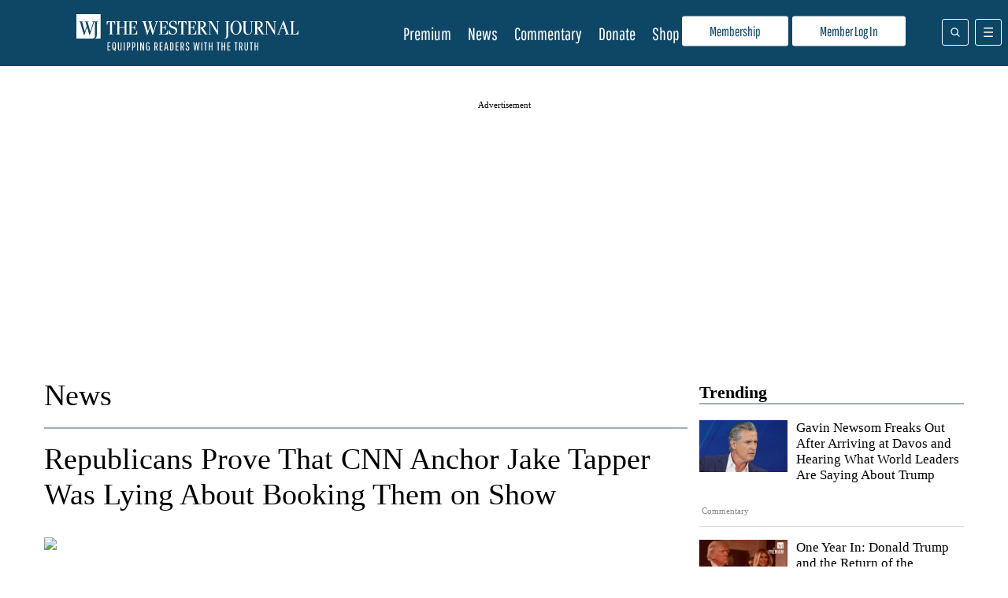

--- FILE ---
content_type: text/html; charset=UTF-8
request_url: https://www.westernjournal.com/republicans-prove-cnn-anchor-jake-tapper-lying-booking-show/
body_size: 40443
content:
<!doctype html>
<html lang="en-US">
	<head>
		<meta name="viewport" content="initial-scale=1.0, width=device-width">
		<title>Republicans Prove That CNN Anchor Jake Tapper Was Lying About Booking Them on Show</title>
		<meta name='robots' content='index, follow, max-image-preview:large, max-snippet:-1, max-video-preview:-1' />
<script type="text/javascript" async=true src="https://www.westernjournal.com/wp-content/themes/wj-firefly-child/assets/js/inmobi-cmt.js?v=1733239631"></script>
			<script>
				window.dataLayer = window.dataLayer || [];
				window.dataLayer.push({"siteName":"http:\/\/www.westernjournal.com","pageCategory":"News","wordCount":600,"paragraphCount":"23","articleTitle":"Republicans Prove That CNN Anchor Jake Tapper Was Lying About Booking Them on Show","articleSocialTitle":"Republicans Prove CNN Anchor Jake Tapper Was Lying About Not Inviting Them on Show","articleSEOTitle":"Republicans Prove That CNN Anchor Jake Tapper Was Lying About Booking Them on Show","articleChooser":"OBrown","articleTitler":"OBrown","articleTitleLength":82,"articleSocialTitleLength":82,"articleSEOTitleLength":82,"articleAuthor":"JohnathanJones","articleEditor":"dvankempen","articleShareTextAuthor":"OBrown","articleShareTextLength":118,"articleCategory":"CNN","articlePublishDate":"2021-06-05","articleTopic":"cnn, elise-stefanik, mainstream-media, jake-tapper, josh-hawley, liberal-media, media-matters, media-watch, politics, us-news","articleSection":"News","articleID":2631670,"articleFormat":"standard","abTesting":"false","articleSource":"","articleVia":"","googleCompliant":"false","videoPosition":"above_article","platform":"web","event":"dataLayer-loaded"});
			</script>
		
			<script>
				function getParameterByName( name ) {
					name = name.replace( /[\[\]]/g, "\\$&" );
					var regex = new RegExp( "[?&]" + name + "(=([^&#]*)|&|#|$)" ),
						results = regex.exec( window.location.href );
					if( ! results ) return null;
					if( ! results[2] ) return '';
					return decodeURIComponent( results[2].replace( /\+/g, " " ) );
				}

				function getCookie(cname) {
					var name = cname + "=";
					var decodedCookie = decodeURIComponent(document.cookie);
					var ca = decodedCookie.split(';');
					for(var i = 0; i <ca.length; i++) {
						var c = ca[i];
						while (c.charAt(0) == ' ') {
							c = c.substring(1);
						}
						if (c.indexOf(name) == 0) {
							return c.substring(name.length, c.length);
						}
					}
					return "";
				}
			</script>
				<script>
		if( ! getCookie( 'ff_subbed' ) ) {
			(function () {
				var aditudePrebid = document.createElement('script');
				aditudePrebid.async = true;
				aditudePrebid.type = 'text/javascript';
				aditudePrebid.src = 'https://dn0qt3r0xannq.cloudfront.net/westernjournal-oVYvdlzXmf/westernjournal-longform/prebid-load.js';
				var node = document.getElementsByTagName('script')[0];
				node.parentNode.insertBefore(aditudePrebid, node);
			})();
		} else {
			(function () {
				var otherScript = document.createElement('script');
				otherScript.async = true;
				otherScript.type = 'text/javascript';
				otherScript.src = 'https://cadmus.script.ac/d27gu5rb304die/script.js';
				var node = document.getElementsByTagName('script')[0];
				node.parentNode.insertBefore(otherScript, node);
			})();
		}
		</script>
				<script>
			var FFADS = {"desktop_bidding_timeout":"2100","mobile_bidding_timeout":"2100","lazy_load_threshold":"1000","units":{"IC1":{"lazy_load":"yes","ad_type":"dfp_prebid","size_mappings":[{"screen_width":"1120","creative_sizes":[{"size":"728x90"},{"size":"336x280"},{"size":"300x250"},{"size":"fluid"}]},{"screen_width":"468","creative_sizes":[{"size":"300x250"},{"size":"336x280"},{"size":"468x60"},{"size":"fluid"}]},{"screen_width":"1","creative_sizes":[{"size":"300x250"},{"size":"320x100"},{"size":"320x50"},{"size":"300x100"},{"size":"300x50"},{"size":"336x280"},{"size":"1x1"},{"size":"fluid"}]}],"bidders":[{"name":"appnexus","device_category":"mobile","ttacross_siteid":null,"ttacross_productid":null,"adagio_organizationid":null,"adagio_site":null,"adagio_adunitelementid":null,"adagio_environment":null,"adagio_placement":null,"adtelligent_aid":null,"appnexus_placementid":"13210022","medianet_cid":null,"medianet_crid":null,"minutemedia_org":null,"minutemedia_placementid":null,"ogury_assetkey":null,"ogury_adunitid":null,"pubmatic_publisherid":null,"pubmatic_adslot":null,"rubicon_accountid":null,"rubicon_siteid":null,"rubicon_zoneid":null,"sovrn_tagid":null,"vidazoo_cid":null,"vidazoo_pid":null,"vidazoo_subdomain":null,"bcmssp_publisherid":null},{"name":"appnexus","device_category":"desktop","ttacross_siteid":null,"ttacross_productid":null,"adagio_organizationid":null,"adagio_site":null,"adagio_adunitelementid":null,"adagio_environment":null,"adagio_placement":null,"adtelligent_aid":null,"appnexus_placementid":"13210018","medianet_cid":null,"medianet_crid":null,"minutemedia_org":null,"minutemedia_placementid":null,"ogury_assetkey":null,"ogury_adunitid":null,"pubmatic_publisherid":null,"pubmatic_adslot":null,"rubicon_accountid":null,"rubicon_siteid":null,"rubicon_zoneid":null,"sovrn_tagid":null,"vidazoo_cid":null,"vidazoo_pid":null,"vidazoo_subdomain":null,"bcmssp_publisherid":null},{"name":"pubmatic","device_category":"all","ttacross_siteid":null,"ttacross_productid":null,"adagio_organizationid":null,"adagio_site":null,"adagio_adunitelementid":null,"adagio_environment":null,"adagio_placement":null,"adtelligent_aid":null,"appnexus_placementid":null,"medianet_cid":null,"medianet_crid":null,"minutemedia_org":null,"minutemedia_placementid":null,"ogury_assetkey":null,"ogury_adunitid":null,"pubmatic_publisherid":"158410","pubmatic_adslot":"WesternJournal_Article_Direct_IC1_CS_Prebid","rubicon_accountid":null,"rubicon_siteid":null,"rubicon_zoneid":null,"sovrn_tagid":null,"vidazoo_cid":null,"vidazoo_pid":null,"vidazoo_subdomain":null,"bcmssp_publisherid":null},{"name":"medianet","device_category":"all","ttacross_siteid":null,"ttacross_productid":null,"adagio_organizationid":null,"adagio_site":null,"adagio_adunitelementid":null,"adagio_environment":null,"adagio_placement":null,"adtelligent_aid":null,"appnexus_placementid":null,"medianet_cid":"8CU8Y0E88","medianet_crid":"281976501","minutemedia_org":null,"minutemedia_placementid":null,"ogury_assetkey":null,"ogury_adunitid":null,"pubmatic_publisherid":null,"pubmatic_adslot":null,"rubicon_accountid":null,"rubicon_siteid":null,"rubicon_zoneid":null,"sovrn_tagid":null,"vidazoo_cid":null,"vidazoo_pid":null,"vidazoo_subdomain":null,"bcmssp_publisherid":null},{"name":"rubicon","device_category":"all","ttacross_siteid":null,"ttacross_productid":null,"adagio_organizationid":null,"adagio_site":null,"adagio_adunitelementid":null,"adagio_environment":null,"adagio_placement":null,"adtelligent_aid":null,"appnexus_placementid":null,"medianet_cid":null,"medianet_crid":null,"minutemedia_org":null,"minutemedia_placementid":null,"ogury_assetkey":null,"ogury_adunitid":null,"pubmatic_publisherid":null,"pubmatic_adslot":null,"rubicon_accountid":"14758","rubicon_siteid":"362618","rubicon_zoneid":"1963078","sovrn_tagid":null,"vidazoo_cid":null,"vidazoo_pid":null,"vidazoo_subdomain":null,"bcmssp_publisherid":null},{"name":"sovrn","device_category":"desktop","ttacross_siteid":null,"ttacross_productid":null,"adagio_organizationid":null,"adagio_site":null,"adagio_adunitelementid":null,"adagio_environment":null,"adagio_placement":null,"adtelligent_aid":null,"appnexus_placementid":null,"medianet_cid":null,"medianet_crid":null,"minutemedia_org":null,"minutemedia_placementid":null,"ogury_assetkey":null,"ogury_adunitid":null,"pubmatic_publisherid":null,"pubmatic_adslot":null,"rubicon_accountid":null,"rubicon_siteid":null,"rubicon_zoneid":null,"sovrn_tagid":"855130","vidazoo_cid":null,"vidazoo_pid":null,"vidazoo_subdomain":null,"bcmssp_publisherid":null},{"name":"sovrn","device_category":"desktop","ttacross_siteid":null,"ttacross_productid":null,"adagio_organizationid":null,"adagio_site":null,"adagio_adunitelementid":null,"adagio_environment":null,"adagio_placement":null,"adtelligent_aid":null,"appnexus_placementid":null,"medianet_cid":null,"medianet_crid":null,"minutemedia_org":null,"minutemedia_placementid":null,"ogury_assetkey":null,"ogury_adunitid":null,"pubmatic_publisherid":null,"pubmatic_adslot":null,"rubicon_accountid":null,"rubicon_siteid":null,"rubicon_zoneid":null,"sovrn_tagid":"855131","vidazoo_cid":null,"vidazoo_pid":null,"vidazoo_subdomain":null,"bcmssp_publisherid":null},{"name":"sovrn","device_category":"desktop","ttacross_siteid":null,"ttacross_productid":null,"adagio_organizationid":null,"adagio_site":null,"adagio_adunitelementid":null,"adagio_environment":null,"adagio_placement":null,"adtelligent_aid":null,"appnexus_placementid":null,"medianet_cid":null,"medianet_crid":null,"minutemedia_org":null,"minutemedia_placementid":null,"ogury_assetkey":null,"ogury_adunitid":null,"pubmatic_publisherid":null,"pubmatic_adslot":null,"rubicon_accountid":null,"rubicon_siteid":null,"rubicon_zoneid":null,"sovrn_tagid":"855132","vidazoo_cid":null,"vidazoo_pid":null,"vidazoo_subdomain":null,"bcmssp_publisherid":null},{"name":"sovrn","device_category":"desktop","ttacross_siteid":null,"ttacross_productid":null,"adagio_organizationid":null,"adagio_site":null,"adagio_adunitelementid":null,"adagio_environment":null,"adagio_placement":null,"adtelligent_aid":null,"appnexus_placementid":null,"medianet_cid":null,"medianet_crid":null,"minutemedia_org":null,"minutemedia_placementid":null,"ogury_assetkey":null,"ogury_adunitid":null,"pubmatic_publisherid":null,"pubmatic_adslot":null,"rubicon_accountid":null,"rubicon_siteid":null,"rubicon_zoneid":null,"sovrn_tagid":"855133","vidazoo_cid":null,"vidazoo_pid":null,"vidazoo_subdomain":null,"bcmssp_publisherid":null},{"name":"sovrn","device_category":"mobile","ttacross_siteid":null,"ttacross_productid":null,"adagio_organizationid":null,"adagio_site":null,"adagio_adunitelementid":null,"adagio_environment":null,"adagio_placement":null,"adtelligent_aid":null,"appnexus_placementid":null,"medianet_cid":null,"medianet_crid":null,"minutemedia_org":null,"minutemedia_placementid":null,"ogury_assetkey":null,"ogury_adunitid":null,"pubmatic_publisherid":null,"pubmatic_adslot":null,"rubicon_accountid":null,"rubicon_siteid":null,"rubicon_zoneid":null,"sovrn_tagid":"855134","vidazoo_cid":null,"vidazoo_pid":null,"vidazoo_subdomain":null,"bcmssp_publisherid":null},{"name":"sovrn","device_category":"mobile","ttacross_siteid":null,"ttacross_productid":null,"adagio_organizationid":null,"adagio_site":null,"adagio_adunitelementid":null,"adagio_environment":null,"adagio_placement":null,"adtelligent_aid":null,"appnexus_placementid":null,"medianet_cid":null,"medianet_crid":null,"minutemedia_org":null,"minutemedia_placementid":null,"ogury_assetkey":null,"ogury_adunitid":null,"pubmatic_publisherid":null,"pubmatic_adslot":null,"rubicon_accountid":null,"rubicon_siteid":null,"rubicon_zoneid":null,"sovrn_tagid":"855135","vidazoo_cid":null,"vidazoo_pid":null,"vidazoo_subdomain":null,"bcmssp_publisherid":null},{"name":"sovrn","device_category":"mobile","ttacross_siteid":null,"ttacross_productid":null,"adagio_organizationid":null,"adagio_site":null,"adagio_adunitelementid":null,"adagio_environment":null,"adagio_placement":null,"adtelligent_aid":null,"appnexus_placementid":null,"medianet_cid":null,"medianet_crid":null,"minutemedia_org":null,"minutemedia_placementid":null,"ogury_assetkey":null,"ogury_adunitid":null,"pubmatic_publisherid":null,"pubmatic_adslot":null,"rubicon_accountid":null,"rubicon_siteid":null,"rubicon_zoneid":null,"sovrn_tagid":"855136","vidazoo_cid":null,"vidazoo_pid":null,"vidazoo_subdomain":null,"bcmssp_publisherid":null},{"name":"sovrn","device_category":"mobile","ttacross_siteid":null,"ttacross_productid":null,"adagio_organizationid":null,"adagio_site":null,"adagio_adunitelementid":null,"adagio_environment":null,"adagio_placement":null,"adtelligent_aid":null,"appnexus_placementid":null,"medianet_cid":null,"medianet_crid":null,"minutemedia_org":null,"minutemedia_placementid":null,"ogury_assetkey":null,"ogury_adunitid":null,"pubmatic_publisherid":null,"pubmatic_adslot":null,"rubicon_accountid":null,"rubicon_siteid":null,"rubicon_zoneid":null,"sovrn_tagid":"855137","vidazoo_cid":null,"vidazoo_pid":null,"vidazoo_subdomain":null,"bcmssp_publisherid":null},{"name":"sovrn","device_category":"mobile","ttacross_siteid":null,"ttacross_productid":null,"adagio_organizationid":null,"adagio_site":null,"adagio_adunitelementid":null,"adagio_environment":null,"adagio_placement":null,"adtelligent_aid":null,"appnexus_placementid":null,"medianet_cid":null,"medianet_crid":null,"minutemedia_org":null,"minutemedia_placementid":null,"ogury_assetkey":null,"ogury_adunitid":null,"pubmatic_publisherid":null,"pubmatic_adslot":null,"rubicon_accountid":null,"rubicon_siteid":null,"rubicon_zoneid":null,"sovrn_tagid":"855138","vidazoo_cid":null,"vidazoo_pid":null,"vidazoo_subdomain":null,"bcmssp_publisherid":null},{"name":"vidazoo","device_category":"all","ttacross_siteid":null,"ttacross_productid":null,"adagio_organizationid":null,"adagio_site":null,"adagio_adunitelementid":null,"adagio_environment":null,"adagio_placement":null,"adtelligent_aid":null,"appnexus_placementid":null,"medianet_cid":null,"medianet_crid":null,"minutemedia_org":null,"minutemedia_placementid":null,"ogury_assetkey":null,"ogury_adunitid":null,"pubmatic_publisherid":null,"pubmatic_adslot":null,"rubicon_accountid":null,"rubicon_siteid":null,"rubicon_zoneid":null,"sovrn_tagid":null,"vidazoo_cid":"64f44b40e4aa149368d7262f","vidazoo_pid":"59ac17c192832d0011283fe3","vidazoo_subdomain":"exchange","bcmssp_publisherid":null},{"name":"minutemedia","device_category":"all","ttacross_siteid":null,"ttacross_productid":null,"adagio_organizationid":null,"adagio_site":null,"adagio_adunitelementid":null,"adagio_environment":null,"adagio_placement":null,"adtelligent_aid":null,"appnexus_placementid":null,"medianet_cid":null,"medianet_crid":null,"minutemedia_org":"01g3xxdjst5q","minutemedia_placementid":"WesternJournal_Not_Commentary_Direct_IC1_Prebid","ogury_assetkey":null,"ogury_adunitid":null,"pubmatic_publisherid":null,"pubmatic_adslot":null,"rubicon_accountid":null,"rubicon_siteid":null,"rubicon_zoneid":null,"sovrn_tagid":null,"vidazoo_cid":null,"vidazoo_pid":null,"vidazoo_subdomain":null,"bcmssp_publisherid":null},{"name":"bcmssp","device_category":"all","ttacross_siteid":null,"ttacross_productid":null,"adagio_organizationid":null,"adagio_site":null,"adagio_adunitelementid":null,"adagio_environment":null,"adagio_placement":null,"adtelligent_aid":null,"appnexus_placementid":null,"medianet_cid":null,"medianet_crid":null,"minutemedia_org":null,"minutemedia_placementid":null,"ogury_assetkey":null,"ogury_adunitid":null,"pubmatic_publisherid":null,"pubmatic_adslot":null,"rubicon_accountid":null,"rubicon_siteid":null,"rubicon_zoneid":null,"sovrn_tagid":null,"vidazoo_cid":null,"vidazoo_pid":null,"vidazoo_subdomain":null,"bcmssp_publisherid":"20926"}]},"IC2":{"lazy_load":"yes","ad_type":"dfp_prebid","size_mappings":[{"screen_width":"1120","creative_sizes":[{"size":"728x90"},{"size":"336x280"},{"size":"300x250"},{"size":"fluid"}]},{"screen_width":"944","creative_sizes":[{"size":"300x250"},{"size":"336x280"},{"size":"fluid"}]},{"screen_width":"468","creative_sizes":[{"size":"300x250"},{"size":"336x280"},{"size":"468x60"},{"size":"fluid"}]},{"screen_width":"1","creative_sizes":[{"size":"300x250"},{"size":"320x100"},{"size":"320x50"},{"size":"300x100"},{"size":"300x50"},{"size":"336x280"},{"size":"fluid"}]}],"bidders":[{"name":"appnexus","device_category":"desktop","ttacross_siteid":null,"ttacross_productid":null,"adagio_organizationid":null,"adagio_site":null,"adagio_adunitelementid":null,"adagio_environment":null,"adagio_placement":null,"adtelligent_aid":null,"appnexus_placementid":"13210029","medianet_cid":null,"medianet_crid":null,"minutemedia_org":null,"minutemedia_placementid":null,"ogury_assetkey":null,"ogury_adunitid":null,"pubmatic_publisherid":null,"pubmatic_adslot":null,"rubicon_accountid":null,"rubicon_siteid":null,"rubicon_zoneid":null,"sovrn_tagid":null,"vidazoo_cid":null,"vidazoo_pid":null,"vidazoo_subdomain":null,"bcmssp_publisherid":null},{"name":"pubmatic","device_category":"all","ttacross_siteid":null,"ttacross_productid":null,"adagio_organizationid":null,"adagio_site":null,"adagio_adunitelementid":null,"adagio_environment":null,"adagio_placement":null,"adtelligent_aid":null,"appnexus_placementid":null,"medianet_cid":null,"medianet_crid":null,"minutemedia_org":null,"minutemedia_placementid":null,"ogury_assetkey":null,"ogury_adunitid":null,"pubmatic_publisherid":"158410","pubmatic_adslot":"WesternJournal_Article_Direct_IC2_CS_Prebid","rubicon_accountid":null,"rubicon_siteid":null,"rubicon_zoneid":null,"sovrn_tagid":null,"vidazoo_cid":null,"vidazoo_pid":null,"vidazoo_subdomain":null,"bcmssp_publisherid":null},{"name":"medianet","device_category":"all","ttacross_siteid":null,"ttacross_productid":null,"adagio_organizationid":null,"adagio_site":null,"adagio_adunitelementid":null,"adagio_environment":null,"adagio_placement":null,"adtelligent_aid":null,"appnexus_placementid":null,"medianet_cid":"8CU8Y0E88","medianet_crid":"753888594","minutemedia_org":null,"minutemedia_placementid":null,"ogury_assetkey":null,"ogury_adunitid":null,"pubmatic_publisherid":null,"pubmatic_adslot":null,"rubicon_accountid":null,"rubicon_siteid":null,"rubicon_zoneid":null,"sovrn_tagid":null,"vidazoo_cid":null,"vidazoo_pid":null,"vidazoo_subdomain":null,"bcmssp_publisherid":null},{"name":"appnexus","device_category":"mobile","ttacross_siteid":null,"ttacross_productid":null,"adagio_organizationid":null,"adagio_site":null,"adagio_adunitelementid":null,"adagio_environment":null,"adagio_placement":null,"adtelligent_aid":null,"appnexus_placementid":"13210033","medianet_cid":null,"medianet_crid":null,"minutemedia_org":null,"minutemedia_placementid":null,"ogury_assetkey":null,"ogury_adunitid":null,"pubmatic_publisherid":null,"pubmatic_adslot":null,"rubicon_accountid":null,"rubicon_siteid":null,"rubicon_zoneid":null,"sovrn_tagid":null,"vidazoo_cid":null,"vidazoo_pid":null,"vidazoo_subdomain":null,"bcmssp_publisherid":null},{"name":"rubicon","device_category":"all","ttacross_siteid":null,"ttacross_productid":null,"adagio_organizationid":null,"adagio_site":null,"adagio_adunitelementid":null,"adagio_environment":null,"adagio_placement":null,"adtelligent_aid":null,"appnexus_placementid":null,"medianet_cid":null,"medianet_crid":null,"minutemedia_org":null,"minutemedia_placementid":null,"ogury_assetkey":null,"ogury_adunitid":null,"pubmatic_publisherid":null,"pubmatic_adslot":null,"rubicon_accountid":"14758","rubicon_siteid":"362618","rubicon_zoneid":"1963080","sovrn_tagid":null,"vidazoo_cid":null,"vidazoo_pid":null,"vidazoo_subdomain":null,"bcmssp_publisherid":null},{"name":"sovrn","device_category":"desktop","ttacross_siteid":null,"ttacross_productid":null,"adagio_organizationid":null,"adagio_site":null,"adagio_adunitelementid":null,"adagio_environment":null,"adagio_placement":null,"adtelligent_aid":null,"appnexus_placementid":null,"medianet_cid":null,"medianet_crid":null,"minutemedia_org":null,"minutemedia_placementid":null,"ogury_assetkey":null,"ogury_adunitid":null,"pubmatic_publisherid":null,"pubmatic_adslot":null,"rubicon_accountid":null,"rubicon_siteid":null,"rubicon_zoneid":null,"sovrn_tagid":"855148","vidazoo_cid":null,"vidazoo_pid":null,"vidazoo_subdomain":null,"bcmssp_publisherid":null},{"name":"sovrn","device_category":"desktop","ttacross_siteid":null,"ttacross_productid":null,"adagio_organizationid":null,"adagio_site":null,"adagio_adunitelementid":null,"adagio_environment":null,"adagio_placement":null,"adtelligent_aid":null,"appnexus_placementid":null,"medianet_cid":null,"medianet_crid":null,"minutemedia_org":null,"minutemedia_placementid":null,"ogury_assetkey":null,"ogury_adunitid":null,"pubmatic_publisherid":null,"pubmatic_adslot":null,"rubicon_accountid":null,"rubicon_siteid":null,"rubicon_zoneid":null,"sovrn_tagid":"855149","vidazoo_cid":null,"vidazoo_pid":null,"vidazoo_subdomain":null,"bcmssp_publisherid":null},{"name":"sovrn","device_category":"desktop","ttacross_siteid":null,"ttacross_productid":null,"adagio_organizationid":null,"adagio_site":null,"adagio_adunitelementid":null,"adagio_environment":null,"adagio_placement":null,"adtelligent_aid":null,"appnexus_placementid":null,"medianet_cid":null,"medianet_crid":null,"minutemedia_org":null,"minutemedia_placementid":null,"ogury_assetkey":null,"ogury_adunitid":null,"pubmatic_publisherid":null,"pubmatic_adslot":null,"rubicon_accountid":null,"rubicon_siteid":null,"rubicon_zoneid":null,"sovrn_tagid":"855150","vidazoo_cid":null,"vidazoo_pid":null,"vidazoo_subdomain":null,"bcmssp_publisherid":null},{"name":"sovrn","device_category":"desktop","ttacross_siteid":null,"ttacross_productid":null,"adagio_organizationid":null,"adagio_site":null,"adagio_adunitelementid":null,"adagio_environment":null,"adagio_placement":null,"adtelligent_aid":null,"appnexus_placementid":null,"medianet_cid":null,"medianet_crid":null,"minutemedia_org":null,"minutemedia_placementid":null,"ogury_assetkey":null,"ogury_adunitid":null,"pubmatic_publisherid":null,"pubmatic_adslot":null,"rubicon_accountid":null,"rubicon_siteid":null,"rubicon_zoneid":null,"sovrn_tagid":"855151","vidazoo_cid":null,"vidazoo_pid":null,"vidazoo_subdomain":null,"bcmssp_publisherid":null},{"name":"sovrn","device_category":"mobile","ttacross_siteid":null,"ttacross_productid":null,"adagio_organizationid":null,"adagio_site":null,"adagio_adunitelementid":null,"adagio_environment":null,"adagio_placement":null,"adtelligent_aid":null,"appnexus_placementid":null,"medianet_cid":null,"medianet_crid":null,"minutemedia_org":null,"minutemedia_placementid":null,"ogury_assetkey":null,"ogury_adunitid":null,"pubmatic_publisherid":null,"pubmatic_adslot":null,"rubicon_accountid":null,"rubicon_siteid":null,"rubicon_zoneid":null,"sovrn_tagid":"855152","vidazoo_cid":null,"vidazoo_pid":null,"vidazoo_subdomain":null,"bcmssp_publisherid":null},{"name":"sovrn","device_category":"mobile","ttacross_siteid":null,"ttacross_productid":null,"adagio_organizationid":null,"adagio_site":null,"adagio_adunitelementid":null,"adagio_environment":null,"adagio_placement":null,"adtelligent_aid":null,"appnexus_placementid":null,"medianet_cid":null,"medianet_crid":null,"minutemedia_org":null,"minutemedia_placementid":null,"ogury_assetkey":null,"ogury_adunitid":null,"pubmatic_publisherid":null,"pubmatic_adslot":null,"rubicon_accountid":null,"rubicon_siteid":null,"rubicon_zoneid":null,"sovrn_tagid":"855153","vidazoo_cid":null,"vidazoo_pid":null,"vidazoo_subdomain":null,"bcmssp_publisherid":null},{"name":"sovrn","device_category":"mobile","ttacross_siteid":null,"ttacross_productid":null,"adagio_organizationid":null,"adagio_site":null,"adagio_adunitelementid":null,"adagio_environment":null,"adagio_placement":null,"adtelligent_aid":null,"appnexus_placementid":null,"medianet_cid":null,"medianet_crid":null,"minutemedia_org":null,"minutemedia_placementid":null,"ogury_assetkey":null,"ogury_adunitid":null,"pubmatic_publisherid":null,"pubmatic_adslot":null,"rubicon_accountid":null,"rubicon_siteid":null,"rubicon_zoneid":null,"sovrn_tagid":"855154","vidazoo_cid":null,"vidazoo_pid":null,"vidazoo_subdomain":null,"bcmssp_publisherid":null},{"name":"sovrn","device_category":"mobile","ttacross_siteid":null,"ttacross_productid":null,"adagio_organizationid":null,"adagio_site":null,"adagio_adunitelementid":null,"adagio_environment":null,"adagio_placement":null,"adtelligent_aid":null,"appnexus_placementid":null,"medianet_cid":null,"medianet_crid":null,"minutemedia_org":null,"minutemedia_placementid":null,"ogury_assetkey":null,"ogury_adunitid":null,"pubmatic_publisherid":null,"pubmatic_adslot":null,"rubicon_accountid":null,"rubicon_siteid":null,"rubicon_zoneid":null,"sovrn_tagid":"855155","vidazoo_cid":null,"vidazoo_pid":null,"vidazoo_subdomain":null,"bcmssp_publisherid":null},{"name":"sovrn","device_category":"mobile","ttacross_siteid":null,"ttacross_productid":null,"adagio_organizationid":null,"adagio_site":null,"adagio_adunitelementid":null,"adagio_environment":null,"adagio_placement":null,"adtelligent_aid":null,"appnexus_placementid":null,"medianet_cid":null,"medianet_crid":null,"minutemedia_org":null,"minutemedia_placementid":null,"ogury_assetkey":null,"ogury_adunitid":null,"pubmatic_publisherid":null,"pubmatic_adslot":null,"rubicon_accountid":null,"rubicon_siteid":null,"rubicon_zoneid":null,"sovrn_tagid":"855156","vidazoo_cid":null,"vidazoo_pid":null,"vidazoo_subdomain":null,"bcmssp_publisherid":null},{"name":"vidazoo","device_category":"desktop","ttacross_siteid":null,"ttacross_productid":null,"adagio_organizationid":null,"adagio_site":null,"adagio_adunitelementid":null,"adagio_environment":null,"adagio_placement":null,"adtelligent_aid":null,"appnexus_placementid":null,"medianet_cid":null,"medianet_crid":null,"minutemedia_org":null,"minutemedia_placementid":null,"ogury_assetkey":null,"ogury_adunitid":null,"pubmatic_publisherid":null,"pubmatic_adslot":null,"rubicon_accountid":null,"rubicon_siteid":null,"rubicon_zoneid":null,"sovrn_tagid":null,"vidazoo_cid":"64f44b40e4aa149368d7262f","vidazoo_pid":"59ac17c192832d0011283fe3","vidazoo_subdomain":"exchange","bcmssp_publisherid":null},{"name":"minutemedia","device_category":"all","ttacross_siteid":null,"ttacross_productid":null,"adagio_organizationid":null,"adagio_site":null,"adagio_adunitelementid":null,"adagio_environment":null,"adagio_placement":null,"adtelligent_aid":null,"appnexus_placementid":null,"medianet_cid":null,"medianet_crid":null,"minutemedia_org":"01g3xxdjst5q","minutemedia_placementid":"WesternJournal_Not_Commentary_Direct_IC2_Prebid","ogury_assetkey":null,"ogury_adunitid":null,"pubmatic_publisherid":null,"pubmatic_adslot":null,"rubicon_accountid":null,"rubicon_siteid":null,"rubicon_zoneid":null,"sovrn_tagid":null,"vidazoo_cid":null,"vidazoo_pid":null,"vidazoo_subdomain":null,"bcmssp_publisherid":null},{"name":"bcmssp","device_category":"all","ttacross_siteid":null,"ttacross_productid":null,"adagio_organizationid":null,"adagio_site":null,"adagio_adunitelementid":null,"adagio_environment":null,"adagio_placement":null,"adtelligent_aid":null,"appnexus_placementid":null,"medianet_cid":null,"medianet_crid":null,"minutemedia_org":null,"minutemedia_placementid":null,"ogury_assetkey":null,"ogury_adunitid":null,"pubmatic_publisherid":null,"pubmatic_adslot":null,"rubicon_accountid":null,"rubicon_siteid":null,"rubicon_zoneid":null,"sovrn_tagid":null,"vidazoo_cid":null,"vidazoo_pid":null,"vidazoo_subdomain":null,"bcmssp_publisherid":"20926"}]},"IC3":{"lazy_load":"yes","ad_type":"dfp_prebid","size_mappings":[{"screen_width":"1120","creative_sizes":[{"size":"300x250"},{"size":"728x90"},{"size":"336x280"},{"size":"fluid"}]},{"screen_width":"468","creative_sizes":[{"size":"300x250"},{"size":"468x60"},{"size":"336x280"},{"size":"fluid"}]},{"screen_width":"1","creative_sizes":[{"size":"300x250"},{"size":"320x100"},{"size":"320x50"},{"size":"300x100"},{"size":"300x50"},{"size":"336x280"},{"size":"fluid"}]}],"bidders":[{"name":"appnexus","device_category":"mobile","ttacross_siteid":null,"ttacross_productid":null,"adagio_organizationid":null,"adagio_site":null,"adagio_adunitelementid":null,"adagio_environment":null,"adagio_placement":null,"adtelligent_aid":null,"appnexus_placementid":"13210040","medianet_cid":null,"medianet_crid":null,"minutemedia_org":null,"minutemedia_placementid":null,"ogury_assetkey":null,"ogury_adunitid":null,"pubmatic_publisherid":null,"pubmatic_adslot":null,"rubicon_accountid":null,"rubicon_siteid":null,"rubicon_zoneid":null,"sovrn_tagid":null,"vidazoo_cid":null,"vidazoo_pid":null,"vidazoo_subdomain":null,"bcmssp_publisherid":null},{"name":"appnexus","device_category":"desktop","ttacross_siteid":null,"ttacross_productid":null,"adagio_organizationid":null,"adagio_site":null,"adagio_adunitelementid":null,"adagio_environment":null,"adagio_placement":null,"adtelligent_aid":null,"appnexus_placementid":"13210037","medianet_cid":null,"medianet_crid":null,"minutemedia_org":null,"minutemedia_placementid":null,"ogury_assetkey":null,"ogury_adunitid":null,"pubmatic_publisherid":null,"pubmatic_adslot":null,"rubicon_accountid":null,"rubicon_siteid":null,"rubicon_zoneid":null,"sovrn_tagid":null,"vidazoo_cid":null,"vidazoo_pid":null,"vidazoo_subdomain":null,"bcmssp_publisherid":null},{"name":"pubmatic","device_category":"all","ttacross_siteid":null,"ttacross_productid":null,"adagio_organizationid":null,"adagio_site":null,"adagio_adunitelementid":null,"adagio_environment":null,"adagio_placement":null,"adtelligent_aid":null,"appnexus_placementid":null,"medianet_cid":null,"medianet_crid":null,"minutemedia_org":null,"minutemedia_placementid":null,"ogury_assetkey":null,"ogury_adunitid":null,"pubmatic_publisherid":"158410","pubmatic_adslot":"WesternJournal_Article_Direct_IC3_CS_Prebid","rubicon_accountid":null,"rubicon_siteid":null,"rubicon_zoneid":null,"sovrn_tagid":null,"vidazoo_cid":null,"vidazoo_pid":null,"vidazoo_subdomain":null,"bcmssp_publisherid":null},{"name":"medianet","device_category":"all","ttacross_siteid":null,"ttacross_productid":null,"adagio_organizationid":null,"adagio_site":null,"adagio_adunitelementid":null,"adagio_environment":null,"adagio_placement":null,"adtelligent_aid":null,"appnexus_placementid":null,"medianet_cid":"8CU8Y0E88","medianet_crid":"224325147","minutemedia_org":null,"minutemedia_placementid":null,"ogury_assetkey":null,"ogury_adunitid":null,"pubmatic_publisherid":null,"pubmatic_adslot":null,"rubicon_accountid":null,"rubicon_siteid":null,"rubicon_zoneid":null,"sovrn_tagid":null,"vidazoo_cid":null,"vidazoo_pid":null,"vidazoo_subdomain":null,"bcmssp_publisherid":null},{"name":"rubicon","device_category":"all","ttacross_siteid":null,"ttacross_productid":null,"adagio_organizationid":null,"adagio_site":null,"adagio_adunitelementid":null,"adagio_environment":null,"adagio_placement":null,"adtelligent_aid":null,"appnexus_placementid":null,"medianet_cid":null,"medianet_crid":null,"minutemedia_org":null,"minutemedia_placementid":null,"ogury_assetkey":null,"ogury_adunitid":null,"pubmatic_publisherid":null,"pubmatic_adslot":null,"rubicon_accountid":"14758","rubicon_siteid":"362618","rubicon_zoneid":"1963082","sovrn_tagid":null,"vidazoo_cid":null,"vidazoo_pid":null,"vidazoo_subdomain":null,"bcmssp_publisherid":null},{"name":"sovrn","device_category":"desktop","ttacross_siteid":null,"ttacross_productid":null,"adagio_organizationid":null,"adagio_site":null,"adagio_adunitelementid":null,"adagio_environment":null,"adagio_placement":null,"adtelligent_aid":null,"appnexus_placementid":null,"medianet_cid":null,"medianet_crid":null,"minutemedia_org":null,"minutemedia_placementid":null,"ogury_assetkey":null,"ogury_adunitid":null,"pubmatic_publisherid":null,"pubmatic_adslot":null,"rubicon_accountid":null,"rubicon_siteid":null,"rubicon_zoneid":null,"sovrn_tagid":"855166","vidazoo_cid":null,"vidazoo_pid":null,"vidazoo_subdomain":null,"bcmssp_publisherid":null},{"name":"sovrn","device_category":"desktop","ttacross_siteid":null,"ttacross_productid":null,"adagio_organizationid":null,"adagio_site":null,"adagio_adunitelementid":null,"adagio_environment":null,"adagio_placement":null,"adtelligent_aid":null,"appnexus_placementid":null,"medianet_cid":null,"medianet_crid":null,"minutemedia_org":null,"minutemedia_placementid":null,"ogury_assetkey":null,"ogury_adunitid":null,"pubmatic_publisherid":null,"pubmatic_adslot":null,"rubicon_accountid":null,"rubicon_siteid":null,"rubicon_zoneid":null,"sovrn_tagid":"855167","vidazoo_cid":null,"vidazoo_pid":null,"vidazoo_subdomain":null,"bcmssp_publisherid":null},{"name":"sovrn","device_category":"desktop","ttacross_siteid":null,"ttacross_productid":null,"adagio_organizationid":null,"adagio_site":null,"adagio_adunitelementid":null,"adagio_environment":null,"adagio_placement":null,"adtelligent_aid":null,"appnexus_placementid":null,"medianet_cid":null,"medianet_crid":null,"minutemedia_org":null,"minutemedia_placementid":null,"ogury_assetkey":null,"ogury_adunitid":null,"pubmatic_publisherid":null,"pubmatic_adslot":null,"rubicon_accountid":null,"rubicon_siteid":null,"rubicon_zoneid":null,"sovrn_tagid":"855168","vidazoo_cid":null,"vidazoo_pid":null,"vidazoo_subdomain":null,"bcmssp_publisherid":null},{"name":"sovrn","device_category":"desktop","ttacross_siteid":null,"ttacross_productid":null,"adagio_organizationid":null,"adagio_site":null,"adagio_adunitelementid":null,"adagio_environment":null,"adagio_placement":null,"adtelligent_aid":null,"appnexus_placementid":null,"medianet_cid":null,"medianet_crid":null,"minutemedia_org":null,"minutemedia_placementid":null,"ogury_assetkey":null,"ogury_adunitid":null,"pubmatic_publisherid":null,"pubmatic_adslot":null,"rubicon_accountid":null,"rubicon_siteid":null,"rubicon_zoneid":null,"sovrn_tagid":"855169","vidazoo_cid":null,"vidazoo_pid":null,"vidazoo_subdomain":null,"bcmssp_publisherid":null},{"name":"sovrn","device_category":"mobile","ttacross_siteid":null,"ttacross_productid":null,"adagio_organizationid":null,"adagio_site":null,"adagio_adunitelementid":null,"adagio_environment":null,"adagio_placement":null,"adtelligent_aid":null,"appnexus_placementid":null,"medianet_cid":null,"medianet_crid":null,"minutemedia_org":null,"minutemedia_placementid":null,"ogury_assetkey":null,"ogury_adunitid":null,"pubmatic_publisherid":null,"pubmatic_adslot":null,"rubicon_accountid":null,"rubicon_siteid":null,"rubicon_zoneid":null,"sovrn_tagid":"855170","vidazoo_cid":null,"vidazoo_pid":null,"vidazoo_subdomain":null,"bcmssp_publisherid":null},{"name":"sovrn","device_category":"mobile","ttacross_siteid":null,"ttacross_productid":null,"adagio_organizationid":null,"adagio_site":null,"adagio_adunitelementid":null,"adagio_environment":null,"adagio_placement":null,"adtelligent_aid":null,"appnexus_placementid":null,"medianet_cid":null,"medianet_crid":null,"minutemedia_org":null,"minutemedia_placementid":null,"ogury_assetkey":null,"ogury_adunitid":null,"pubmatic_publisherid":null,"pubmatic_adslot":null,"rubicon_accountid":null,"rubicon_siteid":null,"rubicon_zoneid":null,"sovrn_tagid":"855171","vidazoo_cid":null,"vidazoo_pid":null,"vidazoo_subdomain":null,"bcmssp_publisherid":null},{"name":"sovrn","device_category":"mobile","ttacross_siteid":null,"ttacross_productid":null,"adagio_organizationid":null,"adagio_site":null,"adagio_adunitelementid":null,"adagio_environment":null,"adagio_placement":null,"adtelligent_aid":null,"appnexus_placementid":null,"medianet_cid":null,"medianet_crid":null,"minutemedia_org":null,"minutemedia_placementid":null,"ogury_assetkey":null,"ogury_adunitid":null,"pubmatic_publisherid":null,"pubmatic_adslot":null,"rubicon_accountid":null,"rubicon_siteid":null,"rubicon_zoneid":null,"sovrn_tagid":"855172","vidazoo_cid":null,"vidazoo_pid":null,"vidazoo_subdomain":null,"bcmssp_publisherid":null},{"name":"sovrn","device_category":"mobile","ttacross_siteid":null,"ttacross_productid":null,"adagio_organizationid":null,"adagio_site":null,"adagio_adunitelementid":null,"adagio_environment":null,"adagio_placement":null,"adtelligent_aid":null,"appnexus_placementid":null,"medianet_cid":null,"medianet_crid":null,"minutemedia_org":null,"minutemedia_placementid":null,"ogury_assetkey":null,"ogury_adunitid":null,"pubmatic_publisherid":null,"pubmatic_adslot":null,"rubicon_accountid":null,"rubicon_siteid":null,"rubicon_zoneid":null,"sovrn_tagid":"855173","vidazoo_cid":null,"vidazoo_pid":null,"vidazoo_subdomain":null,"bcmssp_publisherid":null},{"name":"sovrn","device_category":"mobile","ttacross_siteid":null,"ttacross_productid":null,"adagio_organizationid":null,"adagio_site":null,"adagio_adunitelementid":null,"adagio_environment":null,"adagio_placement":null,"adtelligent_aid":null,"appnexus_placementid":null,"medianet_cid":null,"medianet_crid":null,"minutemedia_org":null,"minutemedia_placementid":null,"ogury_assetkey":null,"ogury_adunitid":null,"pubmatic_publisherid":null,"pubmatic_adslot":null,"rubicon_accountid":null,"rubicon_siteid":null,"rubicon_zoneid":null,"sovrn_tagid":"855174","vidazoo_cid":null,"vidazoo_pid":null,"vidazoo_subdomain":null,"bcmssp_publisherid":null},{"name":"vidazoo","device_category":"all","ttacross_siteid":null,"ttacross_productid":null,"adagio_organizationid":null,"adagio_site":null,"adagio_adunitelementid":null,"adagio_environment":null,"adagio_placement":null,"adtelligent_aid":null,"appnexus_placementid":null,"medianet_cid":null,"medianet_crid":null,"minutemedia_org":null,"minutemedia_placementid":null,"ogury_assetkey":null,"ogury_adunitid":null,"pubmatic_publisherid":null,"pubmatic_adslot":null,"rubicon_accountid":null,"rubicon_siteid":null,"rubicon_zoneid":null,"sovrn_tagid":null,"vidazoo_cid":"64f44b40e4aa149368d7262f","vidazoo_pid":"59ac17c192832d0011283fe3","vidazoo_subdomain":"exchange","bcmssp_publisherid":null},{"name":"minutemedia","device_category":"all","ttacross_siteid":null,"ttacross_productid":null,"adagio_organizationid":null,"adagio_site":null,"adagio_adunitelementid":null,"adagio_environment":null,"adagio_placement":null,"adtelligent_aid":null,"appnexus_placementid":null,"medianet_cid":null,"medianet_crid":null,"minutemedia_org":"01g3xxdjst5q","minutemedia_placementid":"WesternJournal_Not_Commentary_Direct_IC3_Prebid","ogury_assetkey":null,"ogury_adunitid":null,"pubmatic_publisherid":null,"pubmatic_adslot":null,"rubicon_accountid":null,"rubicon_siteid":null,"rubicon_zoneid":null,"sovrn_tagid":null,"vidazoo_cid":null,"vidazoo_pid":null,"vidazoo_subdomain":null,"bcmssp_publisherid":null},{"name":"bcmssp","device_category":"all","ttacross_siteid":null,"ttacross_productid":null,"adagio_organizationid":null,"adagio_site":null,"adagio_adunitelementid":null,"adagio_environment":null,"adagio_placement":null,"adtelligent_aid":null,"appnexus_placementid":null,"medianet_cid":null,"medianet_crid":null,"minutemedia_org":null,"minutemedia_placementid":null,"ogury_assetkey":null,"ogury_adunitid":null,"pubmatic_publisherid":null,"pubmatic_adslot":null,"rubicon_accountid":null,"rubicon_siteid":null,"rubicon_zoneid":null,"sovrn_tagid":null,"vidazoo_cid":null,"vidazoo_pid":null,"vidazoo_subdomain":null,"bcmssp_publisherid":"20926"}]},"SB1":{"ad_type":"dfp_prebid"},"SB2":{"ad_type":"dfp_prebid","size_mappings":[{"screen_width":"944","creative_sizes":[{"size":"300x250"},{"size":"300x600"},{"size":"300x300"},{"size":"fluid"}]}],"bidders":[{"name":"appnexus","device_category":"desktop","ttacross_siteid":null,"ttacross_productid":null,"adagio_organizationid":null,"adagio_site":null,"adagio_adunitelementid":null,"adagio_environment":null,"adagio_placement":null,"adtelligent_aid":null,"appnexus_placementid":"13210055","medianet_cid":null,"medianet_crid":null,"minutemedia_org":null,"minutemedia_placementid":null,"ogury_assetkey":null,"ogury_adunitid":null,"pubmatic_publisherid":null,"pubmatic_adslot":null,"rubicon_accountid":null,"rubicon_siteid":null,"rubicon_zoneid":null,"sovrn_tagid":null,"vidazoo_cid":null,"vidazoo_pid":null,"vidazoo_subdomain":null,"bcmssp_publisherid":null},{"name":"pubmatic","device_category":"all","ttacross_siteid":null,"ttacross_productid":null,"adagio_organizationid":null,"adagio_site":null,"adagio_adunitelementid":null,"adagio_environment":null,"adagio_placement":null,"adtelligent_aid":null,"appnexus_placementid":null,"medianet_cid":null,"medianet_crid":null,"minutemedia_org":null,"minutemedia_placementid":null,"ogury_assetkey":null,"ogury_adunitid":null,"pubmatic_publisherid":"158410","pubmatic_adslot":"WesternJournal_Article_Direct_SB2_CS_Prebid","rubicon_accountid":null,"rubicon_siteid":null,"rubicon_zoneid":null,"sovrn_tagid":null,"vidazoo_cid":null,"vidazoo_pid":null,"vidazoo_subdomain":null,"bcmssp_publisherid":null},{"name":"medianet","device_category":"desktop","ttacross_siteid":null,"ttacross_productid":null,"adagio_organizationid":null,"adagio_site":null,"adagio_adunitelementid":null,"adagio_environment":null,"adagio_placement":null,"adtelligent_aid":null,"appnexus_placementid":null,"medianet_cid":"8CU8Y0E88","medianet_crid":"567389747","minutemedia_org":null,"minutemedia_placementid":null,"ogury_assetkey":null,"ogury_adunitid":null,"pubmatic_publisherid":null,"pubmatic_adslot":null,"rubicon_accountid":null,"rubicon_siteid":null,"rubicon_zoneid":null,"sovrn_tagid":null,"vidazoo_cid":null,"vidazoo_pid":null,"vidazoo_subdomain":null,"bcmssp_publisherid":null},{"name":"rubicon","device_category":"all","ttacross_siteid":null,"ttacross_productid":null,"adagio_organizationid":null,"adagio_site":null,"adagio_adunitelementid":null,"adagio_environment":null,"adagio_placement":null,"adtelligent_aid":null,"appnexus_placementid":null,"medianet_cid":null,"medianet_crid":null,"minutemedia_org":null,"minutemedia_placementid":null,"ogury_assetkey":null,"ogury_adunitid":null,"pubmatic_publisherid":null,"pubmatic_adslot":null,"rubicon_accountid":"14758","rubicon_siteid":"362618","rubicon_zoneid":"1963100","sovrn_tagid":null,"vidazoo_cid":null,"vidazoo_pid":null,"vidazoo_subdomain":null,"bcmssp_publisherid":null},{"name":"sovrn","device_category":"desktop","ttacross_siteid":null,"ttacross_productid":null,"adagio_organizationid":null,"adagio_site":null,"adagio_adunitelementid":null,"adagio_environment":null,"adagio_placement":null,"adtelligent_aid":null,"appnexus_placementid":null,"medianet_cid":null,"medianet_crid":null,"minutemedia_org":null,"minutemedia_placementid":null,"ogury_assetkey":null,"ogury_adunitid":null,"pubmatic_publisherid":null,"pubmatic_adslot":null,"rubicon_accountid":null,"rubicon_siteid":null,"rubicon_zoneid":null,"sovrn_tagid":"855204","vidazoo_cid":null,"vidazoo_pid":null,"vidazoo_subdomain":null,"bcmssp_publisherid":null},{"name":"sovrn","device_category":"desktop","ttacross_siteid":null,"ttacross_productid":null,"adagio_organizationid":null,"adagio_site":null,"adagio_adunitelementid":null,"adagio_environment":null,"adagio_placement":null,"adtelligent_aid":null,"appnexus_placementid":null,"medianet_cid":null,"medianet_crid":null,"minutemedia_org":null,"minutemedia_placementid":null,"ogury_assetkey":null,"ogury_adunitid":null,"pubmatic_publisherid":null,"pubmatic_adslot":null,"rubicon_accountid":null,"rubicon_siteid":null,"rubicon_zoneid":null,"sovrn_tagid":"855205","vidazoo_cid":null,"vidazoo_pid":null,"vidazoo_subdomain":null,"bcmssp_publisherid":null},{"name":"sovrn","device_category":"desktop","ttacross_siteid":null,"ttacross_productid":null,"adagio_organizationid":null,"adagio_site":null,"adagio_adunitelementid":null,"adagio_environment":null,"adagio_placement":null,"adtelligent_aid":null,"appnexus_placementid":null,"medianet_cid":null,"medianet_crid":null,"minutemedia_org":null,"minutemedia_placementid":null,"ogury_assetkey":null,"ogury_adunitid":null,"pubmatic_publisherid":null,"pubmatic_adslot":null,"rubicon_accountid":null,"rubicon_siteid":null,"rubicon_zoneid":null,"sovrn_tagid":"855206","vidazoo_cid":null,"vidazoo_pid":null,"vidazoo_subdomain":null,"bcmssp_publisherid":null},{"name":"sovrn","device_category":"desktop","ttacross_siteid":null,"ttacross_productid":null,"adagio_organizationid":null,"adagio_site":null,"adagio_adunitelementid":null,"adagio_environment":null,"adagio_placement":null,"adtelligent_aid":null,"appnexus_placementid":null,"medianet_cid":null,"medianet_crid":null,"minutemedia_org":null,"minutemedia_placementid":null,"ogury_assetkey":null,"ogury_adunitid":null,"pubmatic_publisherid":null,"pubmatic_adslot":null,"rubicon_accountid":null,"rubicon_siteid":null,"rubicon_zoneid":null,"sovrn_tagid":"855207","vidazoo_cid":null,"vidazoo_pid":null,"vidazoo_subdomain":null,"bcmssp_publisherid":null},{"name":"vidazoo","device_category":"all","ttacross_siteid":null,"ttacross_productid":null,"adagio_organizationid":null,"adagio_site":null,"adagio_adunitelementid":null,"adagio_environment":null,"adagio_placement":null,"adtelligent_aid":null,"appnexus_placementid":null,"medianet_cid":null,"medianet_crid":null,"minutemedia_org":null,"minutemedia_placementid":null,"ogury_assetkey":null,"ogury_adunitid":null,"pubmatic_publisherid":null,"pubmatic_adslot":null,"rubicon_accountid":null,"rubicon_siteid":null,"rubicon_zoneid":null,"sovrn_tagid":null,"vidazoo_cid":"64f44b40e4aa149368d7262f","vidazoo_pid":"59ac17c192832d0011283fe3","vidazoo_subdomain":"exchange","bcmssp_publisherid":null},{"name":"minutemedia","device_category":"all","ttacross_siteid":null,"ttacross_productid":null,"adagio_organizationid":null,"adagio_site":null,"adagio_adunitelementid":null,"adagio_environment":null,"adagio_placement":null,"adtelligent_aid":null,"appnexus_placementid":null,"medianet_cid":null,"medianet_crid":null,"minutemedia_org":"01g3xxdjst5q","minutemedia_placementid":"WesternJournal_Not_Commentary_Direct_SB2_Prebid","ogury_assetkey":null,"ogury_adunitid":null,"pubmatic_publisherid":null,"pubmatic_adslot":null,"rubicon_accountid":null,"rubicon_siteid":null,"rubicon_zoneid":null,"sovrn_tagid":null,"vidazoo_cid":null,"vidazoo_pid":null,"vidazoo_subdomain":null,"bcmssp_publisherid":null},{"name":"bcmssp","device_category":"all","ttacross_siteid":null,"ttacross_productid":null,"adagio_organizationid":null,"adagio_site":null,"adagio_adunitelementid":null,"adagio_environment":null,"adagio_placement":null,"adtelligent_aid":null,"appnexus_placementid":null,"medianet_cid":null,"medianet_crid":null,"minutemedia_org":null,"minutemedia_placementid":null,"ogury_assetkey":null,"ogury_adunitid":null,"pubmatic_publisherid":null,"pubmatic_adslot":null,"rubicon_accountid":null,"rubicon_siteid":null,"rubicon_zoneid":null,"sovrn_tagid":null,"vidazoo_cid":null,"vidazoo_pid":null,"vidazoo_subdomain":null,"bcmssp_publisherid":"20926"}]},"SB3":{"ad_type":"custom","custom_ads":[{"code":"<div id=\"rc-widget-97e57e\" data-rc-widget data-widget-host=\"habitat\" data-endpoint=\"\/\/trends.revcontent.com\" data-widget-id=\"283844\"><\/div>\r\n","rendering_script":"if( typeof window.renderRCWidget == 'function' ) {\r\n  window.renderRCWidget( document.getElementById( 'rc-widget-97e57e' ) );\r\n} else {\r\n  let rcs = document.createElement( 'script' );\r\n  rcs.src = 'https:\/\/assets.revcontent.com\/master\/delivery.js';\r\n  rcs.defer = 'defer';\r\n  document.body.appendChild( rcs );\r\n}"}]},"SB4":{"ad_type":"dfp_prebid","size_mappings":[{"screen_width":"944","creative_sizes":[{"size":"300x250"},{"size":"fluid"}]},{"screen_width":"1"}],"bidders":[{"name":"appnexus","device_category":"desktop","ttacross_siteid":null,"ttacross_productid":null,"adagio_organizationid":null,"adagio_site":null,"adagio_adunitelementid":null,"adagio_environment":null,"adagio_placement":null,"adtelligent_aid":null,"appnexus_placementid":"13210066","medianet_cid":null,"medianet_crid":null,"minutemedia_org":null,"minutemedia_placementid":null,"ogury_assetkey":null,"ogury_adunitid":null,"pubmatic_publisherid":null,"pubmatic_adslot":null,"rubicon_accountid":null,"rubicon_siteid":null,"rubicon_zoneid":null,"sovrn_tagid":null,"vidazoo_cid":null,"vidazoo_pid":null,"vidazoo_subdomain":null,"bcmssp_publisherid":null},{"name":"pubmatic","device_category":"desktop","ttacross_siteid":null,"ttacross_productid":null,"adagio_organizationid":null,"adagio_site":null,"adagio_adunitelementid":null,"adagio_environment":null,"adagio_placement":null,"adtelligent_aid":null,"appnexus_placementid":null,"medianet_cid":null,"medianet_crid":null,"minutemedia_org":null,"minutemedia_placementid":null,"ogury_assetkey":null,"ogury_adunitid":null,"pubmatic_publisherid":"158410","pubmatic_adslot":"WesternJournal_Article_Direct_SB4_CS_Prebid","rubicon_accountid":null,"rubicon_siteid":null,"rubicon_zoneid":null,"sovrn_tagid":null,"vidazoo_cid":null,"vidazoo_pid":null,"vidazoo_subdomain":null,"bcmssp_publisherid":null},{"name":"medianet","device_category":"desktop","ttacross_siteid":null,"ttacross_productid":null,"adagio_organizationid":null,"adagio_site":null,"adagio_adunitelementid":null,"adagio_environment":null,"adagio_placement":null,"adtelligent_aid":null,"appnexus_placementid":null,"medianet_cid":"8CU8Y0E88","medianet_crid":"642362117","minutemedia_org":null,"minutemedia_placementid":null,"ogury_assetkey":null,"ogury_adunitid":null,"pubmatic_publisherid":null,"pubmatic_adslot":null,"rubicon_accountid":null,"rubicon_siteid":null,"rubicon_zoneid":null,"sovrn_tagid":null,"vidazoo_cid":null,"vidazoo_pid":null,"vidazoo_subdomain":null,"bcmssp_publisherid":null},{"name":"rubicon","device_category":"all","ttacross_siteid":null,"ttacross_productid":null,"adagio_organizationid":null,"adagio_site":null,"adagio_adunitelementid":null,"adagio_environment":null,"adagio_placement":null,"adtelligent_aid":null,"appnexus_placementid":null,"medianet_cid":null,"medianet_crid":null,"minutemedia_org":null,"minutemedia_placementid":null,"ogury_assetkey":null,"ogury_adunitid":null,"pubmatic_publisherid":null,"pubmatic_adslot":null,"rubicon_accountid":"14758","rubicon_siteid":"362618","rubicon_zoneid":"1963104","sovrn_tagid":null,"vidazoo_cid":null,"vidazoo_pid":null,"vidazoo_subdomain":null,"bcmssp_publisherid":null},{"name":"sovrn","device_category":"desktop","ttacross_siteid":null,"ttacross_productid":null,"adagio_organizationid":null,"adagio_site":null,"adagio_adunitelementid":null,"adagio_environment":null,"adagio_placement":null,"adtelligent_aid":null,"appnexus_placementid":null,"medianet_cid":null,"medianet_crid":null,"minutemedia_org":null,"minutemedia_placementid":null,"ogury_assetkey":null,"ogury_adunitid":null,"pubmatic_publisherid":null,"pubmatic_adslot":null,"rubicon_accountid":null,"rubicon_siteid":null,"rubicon_zoneid":null,"sovrn_tagid":"855214","vidazoo_cid":null,"vidazoo_pid":null,"vidazoo_subdomain":null,"bcmssp_publisherid":null},{"name":"vidazoo","device_category":"all","ttacross_siteid":null,"ttacross_productid":null,"adagio_organizationid":null,"adagio_site":null,"adagio_adunitelementid":null,"adagio_environment":null,"adagio_placement":null,"adtelligent_aid":null,"appnexus_placementid":null,"medianet_cid":null,"medianet_crid":null,"minutemedia_org":null,"minutemedia_placementid":null,"ogury_assetkey":null,"ogury_adunitid":null,"pubmatic_publisherid":null,"pubmatic_adslot":null,"rubicon_accountid":null,"rubicon_siteid":null,"rubicon_zoneid":null,"sovrn_tagid":null,"bcmssp_publisherid":null}]},"BA1":{"ad_type":"custom","custom_ads":[{"code":"<div id=\"rc-widget-fb5cb4\" data-rc-widget data-widget-host=\"habitat\" data-endpoint=\"\/\/trends.revcontent.com\" data-widget-id=\"283841\"><\/div>","rendering_script":"if( typeof window.renderRCWidget == 'function' ) {\r\n  window.renderRCWidget( document.getElementById( 'rc-widget-fb5cb4' ) );\r\n} else {\r\n  let rcs = document.createElement( 'script' );\r\n  rcs.src = 'https:\/\/assets.revcontent.com\/master\/delivery.js';\r\n  rcs.defer = 'defer';\r\n  document.body.appendChild( rcs );\r\n}"}]},"BB1":{"ad_type":"dfp_prebid","size_mappings":[{"screen_width":"1004","creative_sizes":[{"size":"970x250"},{"size":"970x90"},{"size":"728x90"}]},{"screen_width":"748","creative_sizes":[{"size":"728x90"},{"size":"300x250"}]},{"screen_width":"1","creative_sizes":[{"size":"320x50"},{"size":"320x100"},{"size":"300x100"},{"size":"300x50"}]}],"bidders":[{"name":"appnexus","device_category":"desktop","ttacross_siteid":null,"ttacross_productid":null,"adagio_organizationid":null,"adagio_site":null,"adagio_adunitelementid":null,"adagio_environment":null,"adagio_placement":null,"adtelligent_aid":null,"appnexus_placementid":"13210467","medianet_cid":null,"medianet_crid":null,"minutemedia_org":null,"minutemedia_placementid":null,"ogury_assetkey":null,"ogury_adunitid":null,"pubmatic_publisherid":null,"pubmatic_adslot":null,"rubicon_accountid":null,"rubicon_siteid":null,"rubicon_zoneid":null,"sovrn_tagid":null,"vidazoo_cid":null,"vidazoo_pid":null,"vidazoo_subdomain":null,"bcmssp_publisherid":null},{"name":"rubicon","device_category":"all","ttacross_siteid":null,"ttacross_productid":null,"adagio_organizationid":null,"adagio_site":null,"adagio_adunitelementid":null,"adagio_environment":null,"adagio_placement":null,"adtelligent_aid":null,"appnexus_placementid":null,"medianet_cid":null,"medianet_crid":null,"minutemedia_org":null,"minutemedia_placementid":null,"ogury_assetkey":null,"ogury_adunitid":null,"pubmatic_publisherid":null,"pubmatic_adslot":null,"rubicon_accountid":"14758","rubicon_siteid":"362618","rubicon_zoneid":"1963056","sovrn_tagid":null,"vidazoo_cid":null,"vidazoo_pid":null,"vidazoo_subdomain":null,"bcmssp_publisherid":null},{"name":"sovrn","device_category":"desktop","ttacross_siteid":null,"ttacross_productid":null,"adagio_organizationid":null,"adagio_site":null,"adagio_adunitelementid":null,"adagio_environment":null,"adagio_placement":null,"adtelligent_aid":null,"appnexus_placementid":null,"medianet_cid":null,"medianet_crid":null,"minutemedia_org":null,"minutemedia_placementid":null,"ogury_assetkey":null,"ogury_adunitid":null,"pubmatic_publisherid":null,"pubmatic_adslot":null,"rubicon_accountid":null,"rubicon_siteid":null,"rubicon_zoneid":null,"sovrn_tagid":"855106","vidazoo_cid":null,"vidazoo_pid":null,"vidazoo_subdomain":null,"bcmssp_publisherid":null},{"name":"sovrn","device_category":"desktop","ttacross_siteid":null,"ttacross_productid":null,"adagio_organizationid":null,"adagio_site":null,"adagio_adunitelementid":null,"adagio_environment":null,"adagio_placement":null,"adtelligent_aid":null,"appnexus_placementid":null,"medianet_cid":null,"medianet_crid":null,"minutemedia_org":null,"minutemedia_placementid":null,"ogury_assetkey":null,"ogury_adunitid":null,"pubmatic_publisherid":null,"pubmatic_adslot":null,"rubicon_accountid":null,"rubicon_siteid":null,"rubicon_zoneid":null,"sovrn_tagid":"855107","vidazoo_cid":null,"vidazoo_pid":null,"vidazoo_subdomain":null,"bcmssp_publisherid":null},{"name":"sovrn","device_category":"desktop","ttacross_siteid":null,"ttacross_productid":null,"adagio_organizationid":null,"adagio_site":null,"adagio_adunitelementid":null,"adagio_environment":null,"adagio_placement":null,"adtelligent_aid":null,"appnexus_placementid":null,"medianet_cid":null,"medianet_crid":null,"minutemedia_org":null,"minutemedia_placementid":null,"ogury_assetkey":null,"ogury_adunitid":null,"pubmatic_publisherid":null,"pubmatic_adslot":null,"rubicon_accountid":null,"rubicon_siteid":null,"rubicon_zoneid":null,"sovrn_tagid":"855108","vidazoo_cid":null,"vidazoo_pid":null,"vidazoo_subdomain":null,"bcmssp_publisherid":null},{"name":"sovrn","device_category":"mobile","ttacross_siteid":null,"ttacross_productid":null,"adagio_organizationid":null,"adagio_site":null,"adagio_adunitelementid":null,"adagio_environment":null,"adagio_placement":null,"adtelligent_aid":null,"appnexus_placementid":null,"medianet_cid":null,"medianet_crid":null,"minutemedia_org":null,"minutemedia_placementid":null,"ogury_assetkey":null,"ogury_adunitid":null,"pubmatic_publisherid":null,"pubmatic_adslot":null,"rubicon_accountid":null,"rubicon_siteid":null,"rubicon_zoneid":null,"sovrn_tagid":"980339","vidazoo_cid":null,"vidazoo_pid":null,"vidazoo_subdomain":null,"bcmssp_publisherid":null},{"name":"sovrn","device_category":"mobile","ttacross_siteid":null,"ttacross_productid":null,"adagio_organizationid":null,"adagio_site":null,"adagio_adunitelementid":null,"adagio_environment":null,"adagio_placement":null,"adtelligent_aid":null,"appnexus_placementid":null,"medianet_cid":null,"medianet_crid":null,"minutemedia_org":null,"minutemedia_placementid":null,"ogury_assetkey":null,"ogury_adunitid":null,"pubmatic_publisherid":null,"pubmatic_adslot":null,"rubicon_accountid":null,"rubicon_siteid":null,"rubicon_zoneid":null,"sovrn_tagid":"980342","vidazoo_cid":null,"vidazoo_pid":null,"vidazoo_subdomain":null,"bcmssp_publisherid":null},{"name":"appnexus","device_category":"mobile","ttacross_siteid":null,"ttacross_productid":null,"adagio_organizationid":null,"adagio_site":null,"adagio_adunitelementid":null,"adagio_environment":null,"adagio_placement":null,"adtelligent_aid":null,"appnexus_placementid":"23524298","medianet_cid":null,"medianet_crid":null,"minutemedia_org":null,"minutemedia_placementid":null,"ogury_assetkey":null,"ogury_adunitid":null,"pubmatic_publisherid":null,"pubmatic_adslot":null,"rubicon_accountid":null,"rubicon_siteid":null,"rubicon_zoneid":null,"sovrn_tagid":null,"vidazoo_cid":null,"vidazoo_pid":null,"vidazoo_subdomain":null,"bcmssp_publisherid":null},{"name":"medianet","device_category":"all","ttacross_siteid":null,"ttacross_productid":null,"adagio_organizationid":null,"adagio_site":null,"adagio_adunitelementid":null,"adagio_environment":null,"adagio_placement":null,"adtelligent_aid":null,"appnexus_placementid":null,"medianet_cid":"8CU8Y0E88","medianet_crid":"562344220","minutemedia_org":null,"minutemedia_placementid":null,"ogury_assetkey":null,"ogury_adunitid":null,"pubmatic_publisherid":null,"pubmatic_adslot":null,"rubicon_accountid":null,"rubicon_siteid":null,"rubicon_zoneid":null,"sovrn_tagid":null,"vidazoo_cid":null,"vidazoo_pid":null,"vidazoo_subdomain":null,"bcmssp_publisherid":null},{"name":"pubmatic","device_category":"all","ttacross_siteid":null,"ttacross_productid":null,"adagio_organizationid":null,"adagio_site":null,"adagio_adunitelementid":null,"adagio_environment":null,"adagio_placement":null,"adtelligent_aid":null,"appnexus_placementid":null,"medianet_cid":null,"medianet_crid":null,"minutemedia_org":null,"minutemedia_placementid":null,"ogury_assetkey":null,"ogury_adunitid":null,"pubmatic_publisherid":"158410","pubmatic_adslot":"WesternJournal_Article_Direct_BB1_CS_Prebid","rubicon_accountid":null,"rubicon_siteid":null,"rubicon_zoneid":null,"sovrn_tagid":null,"vidazoo_cid":null,"vidazoo_pid":null,"vidazoo_subdomain":null,"bcmssp_publisherid":null},{"name":"vidazoo","device_category":"all","ttacross_siteid":null,"ttacross_productid":null,"adagio_organizationid":null,"adagio_site":null,"adagio_adunitelementid":null,"adagio_environment":null,"adagio_placement":null,"adtelligent_aid":null,"appnexus_placementid":null,"medianet_cid":null,"medianet_crid":null,"minutemedia_org":null,"minutemedia_placementid":null,"ogury_assetkey":null,"ogury_adunitid":null,"pubmatic_publisherid":null,"pubmatic_adslot":null,"rubicon_accountid":null,"rubicon_siteid":null,"rubicon_zoneid":null,"sovrn_tagid":null,"vidazoo_cid":"64f44b40e4aa149368d7262f","vidazoo_pid":"59ac17c192832d0011283fe3","vidazoo_subdomain":"exchange","bcmssp_publisherid":null},{"name":"minutemedia","device_category":"all","ttacross_siteid":null,"ttacross_productid":null,"adagio_organizationid":null,"adagio_site":null,"adagio_adunitelementid":null,"adagio_environment":null,"adagio_placement":null,"adtelligent_aid":null,"appnexus_placementid":null,"medianet_cid":null,"medianet_crid":null,"minutemedia_org":"01g3xxdjst5q","minutemedia_placementid":"WesternJournal_Not_Commentary_Direct_BB1_Prebid","ogury_assetkey":null,"ogury_adunitid":null,"pubmatic_publisherid":null,"pubmatic_adslot":null,"rubicon_accountid":null,"rubicon_siteid":null,"rubicon_zoneid":null,"sovrn_tagid":null,"vidazoo_cid":null,"vidazoo_pid":null,"vidazoo_subdomain":null,"bcmssp_publisherid":null},{"name":"bcmssp","device_category":"all","ttacross_siteid":null,"ttacross_productid":null,"adagio_organizationid":null,"adagio_site":null,"adagio_adunitelementid":null,"adagio_environment":null,"adagio_placement":null,"adtelligent_aid":null,"appnexus_placementid":null,"medianet_cid":null,"medianet_crid":null,"minutemedia_org":null,"minutemedia_placementid":null,"ogury_assetkey":null,"ogury_adunitid":null,"pubmatic_publisherid":null,"pubmatic_adslot":null,"rubicon_accountid":null,"rubicon_siteid":null,"rubicon_zoneid":null,"sovrn_tagid":null,"vidazoo_cid":null,"vidazoo_pid":null,"vidazoo_subdomain":null,"bcmssp_publisherid":"20926"},{"name":"ttacross","device_category":"all","adagio_organizationid":null,"adagio_site":null,"adagio_adunitelementid":null,"adagio_environment":null,"adagio_placement":null,"adtelligent_aid":null,"appnexus_placementid":null,"medianet_cid":null,"medianet_crid":null,"minutemedia_org":null,"minutemedia_placementid":null,"ogury_assetkey":null,"ogury_adunitid":null,"pubmatic_publisherid":null,"pubmatic_adslot":null,"rubicon_accountid":null,"rubicon_siteid":null,"rubicon_zoneid":null,"sovrn_tagid":null,"vidazoo_cid":null,"vidazoo_pid":null,"vidazoo_subdomain":null,"bcmssp_publisherid":null}]},"IC4":{"ad_type":"dfp_prebid","lazy_load":"yes","size_mappings":[{"screen_width":"1120","creative_sizes":[{"size":"728x90"},{"size":"336x280"},{"size":"300x250"},{"size":"fluid"}]},{"screen_width":"468","creative_sizes":[{"size":"468x60"},{"size":"336x280"},{"size":"300x250"},{"size":"fluid"}]},{"screen_width":"1","creative_sizes":[{"size":"300x250"},{"size":"320x100"},{"size":"320x50"},{"size":"300x100"},{"size":"300x50"},{"size":"336x280"},{"size":"fluid"}]}],"bidders":[{"name":"appnexus","device_category":"mobile","ttacross_siteid":null,"ttacross_productid":null,"adagio_organizationid":null,"adagio_site":null,"adagio_adunitelementid":null,"adagio_environment":null,"adagio_placement":null,"adtelligent_aid":null,"appnexus_placementid":"13210086","medianet_cid":null,"medianet_crid":null,"minutemedia_org":null,"minutemedia_placementid":null,"ogury_assetkey":null,"ogury_adunitid":null,"pubmatic_publisherid":null,"pubmatic_adslot":null,"rubicon_accountid":null,"rubicon_siteid":null,"rubicon_zoneid":null,"sovrn_tagid":null,"vidazoo_cid":null,"vidazoo_pid":null,"vidazoo_subdomain":null,"bcmssp_publisherid":null},{"name":"pubmatic","device_category":"all","ttacross_siteid":null,"ttacross_productid":null,"adagio_organizationid":null,"adagio_site":null,"adagio_adunitelementid":null,"adagio_environment":null,"adagio_placement":null,"adtelligent_aid":null,"appnexus_placementid":null,"medianet_cid":null,"medianet_crid":null,"minutemedia_org":null,"minutemedia_placementid":null,"ogury_assetkey":null,"ogury_adunitid":null,"pubmatic_publisherid":"158410","pubmatic_adslot":"WesternJournal_Article_Direct_IC4_CS_Prebid","rubicon_accountid":null,"rubicon_siteid":null,"rubicon_zoneid":null,"sovrn_tagid":null,"vidazoo_cid":null,"vidazoo_pid":null,"vidazoo_subdomain":null,"bcmssp_publisherid":null},{"name":"medianet","device_category":"all","ttacross_siteid":null,"ttacross_productid":null,"adagio_organizationid":null,"adagio_site":null,"adagio_adunitelementid":null,"adagio_environment":null,"adagio_placement":null,"adtelligent_aid":null,"appnexus_placementid":null,"medianet_cid":"8CU8Y0E88","medianet_crid":"819155194","minutemedia_org":null,"minutemedia_placementid":null,"ogury_assetkey":null,"ogury_adunitid":null,"pubmatic_publisherid":null,"pubmatic_adslot":null,"rubicon_accountid":null,"rubicon_siteid":null,"rubicon_zoneid":null,"sovrn_tagid":null,"vidazoo_cid":null,"vidazoo_pid":null,"vidazoo_subdomain":null,"bcmssp_publisherid":null},{"name":"rubicon","device_category":"all","ttacross_siteid":null,"ttacross_productid":null,"adagio_organizationid":null,"adagio_site":null,"adagio_adunitelementid":null,"adagio_environment":null,"adagio_placement":null,"adtelligent_aid":null,"appnexus_placementid":null,"medianet_cid":null,"medianet_crid":null,"minutemedia_org":null,"minutemedia_placementid":null,"ogury_assetkey":null,"ogury_adunitid":null,"pubmatic_publisherid":null,"pubmatic_adslot":null,"rubicon_accountid":"14758","rubicon_siteid":"362618","rubicon_zoneid":"1963084","sovrn_tagid":null,"vidazoo_cid":null,"vidazoo_pid":null,"vidazoo_subdomain":null,"bcmssp_publisherid":null},{"name":"sovrn","device_category":"desktop","ttacross_siteid":null,"ttacross_productid":null,"adagio_organizationid":null,"adagio_site":null,"adagio_adunitelementid":null,"adagio_environment":null,"adagio_placement":null,"adtelligent_aid":null,"appnexus_placementid":null,"medianet_cid":null,"medianet_crid":null,"minutemedia_org":null,"minutemedia_placementid":null,"ogury_assetkey":null,"ogury_adunitid":null,"pubmatic_publisherid":null,"pubmatic_adslot":null,"rubicon_accountid":null,"rubicon_siteid":null,"rubicon_zoneid":null,"sovrn_tagid":"855184","vidazoo_cid":null,"vidazoo_pid":null,"vidazoo_subdomain":null,"bcmssp_publisherid":null},{"name":"sovrn","device_category":"desktop","ttacross_siteid":null,"ttacross_productid":null,"adagio_organizationid":null,"adagio_site":null,"adagio_adunitelementid":null,"adagio_environment":null,"adagio_placement":null,"adtelligent_aid":null,"appnexus_placementid":null,"medianet_cid":null,"medianet_crid":null,"minutemedia_org":null,"minutemedia_placementid":null,"ogury_assetkey":null,"ogury_adunitid":null,"pubmatic_publisherid":null,"pubmatic_adslot":null,"rubicon_accountid":null,"rubicon_siteid":null,"rubicon_zoneid":null,"sovrn_tagid":"855185","vidazoo_cid":null,"vidazoo_pid":null,"vidazoo_subdomain":null,"bcmssp_publisherid":null},{"name":"sovrn","device_category":"desktop","ttacross_siteid":null,"ttacross_productid":null,"adagio_organizationid":null,"adagio_site":null,"adagio_adunitelementid":null,"adagio_environment":null,"adagio_placement":null,"adtelligent_aid":null,"appnexus_placementid":null,"medianet_cid":null,"medianet_crid":null,"minutemedia_org":null,"minutemedia_placementid":null,"ogury_assetkey":null,"ogury_adunitid":null,"pubmatic_publisherid":null,"pubmatic_adslot":null,"rubicon_accountid":null,"rubicon_siteid":null,"rubicon_zoneid":null,"sovrn_tagid":"855186","vidazoo_cid":null,"vidazoo_pid":null,"vidazoo_subdomain":null,"bcmssp_publisherid":null},{"name":"sovrn","device_category":"desktop","ttacross_siteid":null,"ttacross_productid":null,"adagio_organizationid":null,"adagio_site":null,"adagio_adunitelementid":null,"adagio_environment":null,"adagio_placement":null,"adtelligent_aid":null,"appnexus_placementid":null,"medianet_cid":null,"medianet_crid":null,"minutemedia_org":null,"minutemedia_placementid":null,"ogury_assetkey":null,"ogury_adunitid":null,"pubmatic_publisherid":null,"pubmatic_adslot":null,"rubicon_accountid":null,"rubicon_siteid":null,"rubicon_zoneid":null,"sovrn_tagid":"855187","vidazoo_cid":null,"vidazoo_pid":null,"vidazoo_subdomain":null,"bcmssp_publisherid":null},{"name":"sovrn","device_category":"mobile","ttacross_siteid":null,"ttacross_productid":null,"adagio_organizationid":null,"adagio_site":null,"adagio_adunitelementid":null,"adagio_environment":null,"adagio_placement":null,"adtelligent_aid":null,"appnexus_placementid":null,"medianet_cid":null,"medianet_crid":null,"minutemedia_org":null,"minutemedia_placementid":null,"ogury_assetkey":null,"ogury_adunitid":null,"pubmatic_publisherid":null,"pubmatic_adslot":null,"rubicon_accountid":null,"rubicon_siteid":null,"rubicon_zoneid":null,"sovrn_tagid":"855188","vidazoo_cid":null,"vidazoo_pid":null,"vidazoo_subdomain":null,"bcmssp_publisherid":null},{"name":"sovrn","device_category":"mobile","ttacross_siteid":null,"ttacross_productid":null,"adagio_organizationid":null,"adagio_site":null,"adagio_adunitelementid":null,"adagio_environment":null,"adagio_placement":null,"adtelligent_aid":null,"appnexus_placementid":null,"medianet_cid":null,"medianet_crid":null,"minutemedia_org":null,"minutemedia_placementid":null,"ogury_assetkey":null,"ogury_adunitid":null,"pubmatic_publisherid":null,"pubmatic_adslot":null,"rubicon_accountid":null,"rubicon_siteid":null,"rubicon_zoneid":null,"sovrn_tagid":"855189","vidazoo_cid":null,"vidazoo_pid":null,"vidazoo_subdomain":null,"bcmssp_publisherid":null},{"name":"sovrn","device_category":"mobile","ttacross_siteid":null,"ttacross_productid":null,"adagio_organizationid":null,"adagio_site":null,"adagio_adunitelementid":null,"adagio_environment":null,"adagio_placement":null,"adtelligent_aid":null,"appnexus_placementid":null,"medianet_cid":null,"medianet_crid":null,"minutemedia_org":null,"minutemedia_placementid":null,"ogury_assetkey":null,"ogury_adunitid":null,"pubmatic_publisherid":null,"pubmatic_adslot":null,"rubicon_accountid":null,"rubicon_siteid":null,"rubicon_zoneid":null,"sovrn_tagid":"855190","vidazoo_cid":null,"vidazoo_pid":null,"vidazoo_subdomain":null,"bcmssp_publisherid":null},{"name":"sovrn","device_category":"mobile","ttacross_siteid":null,"ttacross_productid":null,"adagio_organizationid":null,"adagio_site":null,"adagio_adunitelementid":null,"adagio_environment":null,"adagio_placement":null,"adtelligent_aid":null,"appnexus_placementid":null,"medianet_cid":null,"medianet_crid":null,"minutemedia_org":null,"minutemedia_placementid":null,"ogury_assetkey":null,"ogury_adunitid":null,"pubmatic_publisherid":null,"pubmatic_adslot":null,"rubicon_accountid":null,"rubicon_siteid":null,"rubicon_zoneid":null,"sovrn_tagid":"855191","vidazoo_cid":null,"vidazoo_pid":null,"vidazoo_subdomain":null,"bcmssp_publisherid":null},{"name":"sovrn","device_category":"mobile","ttacross_siteid":null,"ttacross_productid":null,"adagio_organizationid":null,"adagio_site":null,"adagio_adunitelementid":null,"adagio_environment":null,"adagio_placement":null,"adtelligent_aid":null,"appnexus_placementid":null,"medianet_cid":null,"medianet_crid":null,"minutemedia_org":null,"minutemedia_placementid":null,"ogury_assetkey":null,"ogury_adunitid":null,"pubmatic_publisherid":null,"pubmatic_adslot":null,"rubicon_accountid":null,"rubicon_siteid":null,"rubicon_zoneid":null,"sovrn_tagid":"855192","vidazoo_cid":null,"vidazoo_pid":null,"vidazoo_subdomain":null,"bcmssp_publisherid":null},{"name":"vidazoo","device_category":"all","ttacross_siteid":null,"ttacross_productid":null,"adagio_organizationid":null,"adagio_site":null,"adagio_adunitelementid":null,"adagio_environment":null,"adagio_placement":null,"adtelligent_aid":null,"appnexus_placementid":null,"medianet_cid":null,"medianet_crid":null,"minutemedia_org":null,"minutemedia_placementid":null,"ogury_assetkey":null,"ogury_adunitid":null,"pubmatic_publisherid":null,"pubmatic_adslot":null,"rubicon_accountid":null,"rubicon_siteid":null,"rubicon_zoneid":null,"sovrn_tagid":null,"vidazoo_cid":"64f44b40e4aa149368d7262f","vidazoo_pid":"59ac17c192832d0011283fe3","vidazoo_subdomain":"exchange","bcmssp_publisherid":null},{"name":"minutemedia","device_category":"all","ttacross_siteid":null,"ttacross_productid":null,"adagio_organizationid":null,"adagio_site":null,"adagio_adunitelementid":null,"adagio_environment":null,"adagio_placement":null,"adtelligent_aid":null,"appnexus_placementid":null,"medianet_cid":null,"medianet_crid":null,"minutemedia_org":"01g3xxdjst5q","minutemedia_placementid":"WesternJournal_Not_Commentary_Direct_IC4_Prebid","ogury_assetkey":null,"ogury_adunitid":null,"pubmatic_publisherid":null,"pubmatic_adslot":null,"rubicon_accountid":null,"rubicon_siteid":null,"rubicon_zoneid":null,"sovrn_tagid":null,"vidazoo_cid":null,"vidazoo_pid":null,"vidazoo_subdomain":null,"bcmssp_publisherid":null},{"name":"bcmssp","device_category":"all","ttacross_siteid":null,"ttacross_productid":null,"adagio_organizationid":null,"adagio_site":null,"adagio_adunitelementid":null,"adagio_environment":null,"adagio_placement":null,"adtelligent_aid":null,"appnexus_placementid":null,"medianet_cid":null,"medianet_crid":null,"minutemedia_org":null,"minutemedia_placementid":null,"ogury_assetkey":null,"ogury_adunitid":null,"pubmatic_publisherid":null,"pubmatic_adslot":null,"rubicon_accountid":null,"rubicon_siteid":null,"rubicon_zoneid":null,"sovrn_tagid":null,"vidazoo_cid":null,"vidazoo_pid":null,"vidazoo_subdomain":null,"bcmssp_publisherid":"20926"}]},"SB5":{"ad_type":null},"WP1":{"ad_type":"custom"},"SA1":{"ad_type":"dfp_prebid","size_mappings":[{"screen_width":"500"},{"screen_width":"1","creative_sizes":[{"size":"320x100"},{"size":"320x50"},{"size":"300x100"},{"size":"300x50"},{"size":"1x1"}]}],"bidders":[{"name":"appnexus","device_category":"mobile","ttacross_siteid":null,"ttacross_productid":null,"adagio_organizationid":null,"adagio_site":null,"adagio_adunitelementid":null,"adagio_environment":null,"adagio_placement":null,"adtelligent_aid":null,"appnexus_placementid":"14827619","medianet_cid":null,"medianet_crid":null,"minutemedia_org":null,"minutemedia_placementid":null,"ogury_assetkey":null,"ogury_adunitid":null,"pubmatic_publisherid":null,"pubmatic_adslot":null,"rubicon_accountid":null,"rubicon_siteid":null,"rubicon_zoneid":null,"sovrn_tagid":null,"vidazoo_cid":null,"vidazoo_pid":null,"vidazoo_subdomain":null,"bcmssp_publisherid":null},{"name":"pubmatic","device_category":"all","ttacross_siteid":null,"ttacross_productid":null,"adagio_organizationid":null,"adagio_site":null,"adagio_adunitelementid":null,"adagio_environment":null,"adagio_placement":null,"adtelligent_aid":null,"appnexus_placementid":null,"medianet_cid":null,"medianet_crid":null,"minutemedia_org":null,"minutemedia_placementid":null,"ogury_assetkey":null,"ogury_adunitid":null,"pubmatic_publisherid":"158410","pubmatic_adslot":"WesternJournal_Article_Direct_SA1_CS_Prebid","rubicon_accountid":null,"rubicon_siteid":null,"rubicon_zoneid":null,"sovrn_tagid":null,"vidazoo_cid":null,"vidazoo_pid":null,"vidazoo_subdomain":null,"bcmssp_publisherid":null},{"name":"medianet","device_category":"mobile","ttacross_siteid":null,"ttacross_productid":null,"adagio_organizationid":null,"adagio_site":null,"adagio_adunitelementid":null,"adagio_environment":null,"adagio_placement":null,"adtelligent_aid":null,"appnexus_placementid":null,"medianet_cid":"8CU8Y0E88","medianet_crid":"912738285","minutemedia_org":null,"minutemedia_placementid":null,"ogury_assetkey":null,"ogury_adunitid":null,"pubmatic_publisherid":null,"pubmatic_adslot":null,"rubicon_accountid":null,"rubicon_siteid":null,"rubicon_zoneid":null,"sovrn_tagid":null,"vidazoo_cid":null,"vidazoo_pid":null,"vidazoo_subdomain":null,"bcmssp_publisherid":null},{"name":"rubicon","device_category":"all","ttacross_siteid":null,"ttacross_productid":null,"adagio_organizationid":null,"adagio_site":null,"adagio_adunitelementid":null,"adagio_environment":null,"adagio_placement":null,"adtelligent_aid":null,"appnexus_placementid":null,"medianet_cid":null,"medianet_crid":null,"minutemedia_org":null,"minutemedia_placementid":null,"ogury_assetkey":null,"ogury_adunitid":null,"pubmatic_publisherid":null,"pubmatic_adslot":null,"rubicon_accountid":"14758","rubicon_siteid":"362618","rubicon_zoneid":"1963096","sovrn_tagid":null,"vidazoo_cid":null,"vidazoo_pid":null,"vidazoo_subdomain":null,"bcmssp_publisherid":null},{"name":"sovrn","device_category":"mobile","ttacross_siteid":null,"ttacross_productid":null,"adagio_organizationid":null,"adagio_site":null,"adagio_adunitelementid":null,"adagio_environment":null,"adagio_placement":null,"adtelligent_aid":null,"appnexus_placementid":null,"medianet_cid":null,"medianet_crid":null,"minutemedia_org":null,"minutemedia_placementid":null,"ogury_assetkey":null,"ogury_adunitid":null,"pubmatic_publisherid":null,"pubmatic_adslot":null,"rubicon_accountid":null,"rubicon_siteid":null,"rubicon_zoneid":null,"sovrn_tagid":"855216","vidazoo_cid":null,"vidazoo_pid":null,"vidazoo_subdomain":null,"bcmssp_publisherid":null},{"name":"sovrn","device_category":"mobile","ttacross_siteid":null,"ttacross_productid":null,"adagio_organizationid":null,"adagio_site":null,"adagio_adunitelementid":null,"adagio_environment":null,"adagio_placement":null,"adtelligent_aid":null,"appnexus_placementid":null,"medianet_cid":null,"medianet_crid":null,"minutemedia_org":null,"minutemedia_placementid":null,"ogury_assetkey":null,"ogury_adunitid":null,"pubmatic_publisherid":null,"pubmatic_adslot":null,"rubicon_accountid":null,"rubicon_siteid":null,"rubicon_zoneid":null,"sovrn_tagid":"855217","vidazoo_cid":null,"vidazoo_pid":null,"vidazoo_subdomain":null,"bcmssp_publisherid":null},{"name":"vidazoo","device_category":"all","ttacross_siteid":null,"ttacross_productid":null,"adagio_organizationid":null,"adagio_site":null,"adagio_adunitelementid":null,"adagio_environment":null,"adagio_placement":null,"adtelligent_aid":null,"appnexus_placementid":null,"medianet_cid":null,"medianet_crid":null,"minutemedia_org":null,"minutemedia_placementid":null,"ogury_assetkey":null,"ogury_adunitid":null,"pubmatic_publisherid":null,"pubmatic_adslot":null,"rubicon_accountid":null,"rubicon_siteid":null,"rubicon_zoneid":null,"sovrn_tagid":null,"vidazoo_cid":"64f44b40e4aa149368d7262f","vidazoo_pid":"59ac17c192832d0011283fe3","vidazoo_subdomain":"exchange","bcmssp_publisherid":null},{"name":"minutemedia","device_category":"all","ttacross_siteid":null,"ttacross_productid":null,"adagio_organizationid":null,"adagio_site":null,"adagio_adunitelementid":null,"adagio_environment":null,"adagio_placement":null,"adtelligent_aid":null,"appnexus_placementid":null,"medianet_cid":null,"medianet_crid":null,"minutemedia_org":"01g3xxdjst5q","minutemedia_placementid":"WesternJournal_Not_Commentary_Direct_SA1_Prebid","ogury_assetkey":null,"ogury_adunitid":null,"pubmatic_publisherid":null,"pubmatic_adslot":null,"rubicon_accountid":null,"rubicon_siteid":null,"rubicon_zoneid":null,"sovrn_tagid":null,"vidazoo_cid":null,"vidazoo_pid":null,"vidazoo_subdomain":null,"bcmssp_publisherid":null},{"name":"bcmssp","device_category":"all","ttacross_siteid":null,"ttacross_productid":null,"adagio_organizationid":null,"adagio_site":null,"adagio_adunitelementid":null,"adagio_environment":null,"adagio_placement":null,"adtelligent_aid":null,"appnexus_placementid":null,"medianet_cid":null,"medianet_crid":null,"minutemedia_org":null,"minutemedia_placementid":null,"ogury_assetkey":null,"ogury_adunitid":null,"pubmatic_publisherid":null,"pubmatic_adslot":null,"rubicon_accountid":null,"rubicon_siteid":null,"rubicon_zoneid":null,"sovrn_tagid":null,"vidazoo_cid":null,"vidazoo_pid":null,"vidazoo_subdomain":null,"bcmssp_publisherid":"20926"}]},"OOP":{"ad_type":"custom"},"IC5":{"ad_type":"dfp_prebid","lazy_load":"yes","size_mappings":[{"screen_width":"1120","creative_sizes":[{"size":"728x90"},{"size":"336x280"},{"size":"300x250"},{"size":"fluid"}]},{"screen_width":"468","creative_sizes":[{"size":"300x250"},{"size":"336x280"},{"size":"468x60"},{"size":"fluid"}]},{"screen_width":"1","creative_sizes":[{"size":"320x50"},{"size":"320x100"},{"size":"300x250"},{"size":"300x100"},{"size":"300x50"},{"size":"336x280"},{"size":"fluid"}]}],"bidders":[{"name":"appnexus","device_category":"mobile","ttacross_siteid":null,"ttacross_productid":null,"adagio_organizationid":null,"adagio_site":null,"adagio_adunitelementid":null,"adagio_environment":null,"adagio_placement":null,"adtelligent_aid":null,"appnexus_placementid":"22598545","medianet_cid":null,"medianet_crid":null,"minutemedia_org":null,"minutemedia_placementid":null,"ogury_assetkey":null,"ogury_adunitid":null,"pubmatic_publisherid":null,"pubmatic_adslot":null,"rubicon_accountid":null,"rubicon_siteid":null,"rubicon_zoneid":null,"sovrn_tagid":null,"vidazoo_cid":null,"vidazoo_pid":null,"vidazoo_subdomain":null,"bcmssp_publisherid":null},{"name":"appnexus","device_category":"desktop","ttacross_siteid":null,"ttacross_productid":null,"adagio_organizationid":null,"adagio_site":null,"adagio_adunitelementid":null,"adagio_environment":null,"adagio_placement":null,"adtelligent_aid":null,"appnexus_placementid":"22598542","medianet_cid":null,"medianet_crid":null,"minutemedia_org":null,"minutemedia_placementid":null,"ogury_assetkey":null,"ogury_adunitid":null,"pubmatic_publisherid":null,"pubmatic_adslot":null,"rubicon_accountid":null,"rubicon_siteid":null,"rubicon_zoneid":null,"sovrn_tagid":null,"vidazoo_cid":null,"vidazoo_pid":null,"vidazoo_subdomain":null,"bcmssp_publisherid":null},{"name":"rubicon","device_category":"all","ttacross_siteid":null,"ttacross_productid":null,"adagio_organizationid":null,"adagio_site":null,"adagio_adunitelementid":null,"adagio_environment":null,"adagio_placement":null,"adtelligent_aid":null,"appnexus_placementid":null,"medianet_cid":null,"medianet_crid":null,"minutemedia_org":null,"minutemedia_placementid":null,"ogury_assetkey":null,"ogury_adunitid":null,"pubmatic_publisherid":null,"pubmatic_adslot":null,"rubicon_accountid":"14758","rubicon_siteid":"362618","rubicon_zoneid":"2183662","sovrn_tagid":null,"vidazoo_cid":null,"vidazoo_pid":null,"vidazoo_subdomain":null,"bcmssp_publisherid":null},{"name":"medianet","device_category":"all","ttacross_siteid":null,"ttacross_productid":null,"adagio_organizationid":null,"adagio_site":null,"adagio_adunitelementid":null,"adagio_environment":null,"adagio_placement":null,"adtelligent_aid":null,"appnexus_placementid":null,"medianet_cid":"8CU8Y0E88","medianet_crid":"926546390","minutemedia_org":null,"minutemedia_placementid":null,"ogury_assetkey":null,"ogury_adunitid":null,"pubmatic_publisherid":null,"pubmatic_adslot":null,"rubicon_accountid":null,"rubicon_siteid":null,"rubicon_zoneid":null,"sovrn_tagid":null,"vidazoo_cid":null,"vidazoo_pid":null,"vidazoo_subdomain":null,"bcmssp_publisherid":null},{"name":"pubmatic","device_category":"all","ttacross_siteid":null,"ttacross_productid":null,"adagio_organizationid":null,"adagio_site":null,"adagio_adunitelementid":null,"adagio_environment":null,"adagio_placement":null,"adtelligent_aid":null,"appnexus_placementid":null,"medianet_cid":null,"medianet_crid":null,"minutemedia_org":null,"minutemedia_placementid":null,"ogury_assetkey":null,"ogury_adunitid":null,"pubmatic_publisherid":"158410","pubmatic_adslot":"WesternJournal_Article_Direct_IC5_CS_Prebid","rubicon_accountid":null,"rubicon_siteid":null,"rubicon_zoneid":null,"sovrn_tagid":null,"vidazoo_cid":null,"vidazoo_pid":null,"vidazoo_subdomain":null,"bcmssp_publisherid":null},{"name":"sovrn","device_category":"all","ttacross_siteid":null,"ttacross_productid":null,"adagio_organizationid":null,"adagio_site":null,"adagio_adunitelementid":null,"adagio_environment":null,"adagio_placement":null,"adtelligent_aid":null,"appnexus_placementid":null,"medianet_cid":null,"medianet_crid":null,"minutemedia_org":null,"minutemedia_placementid":null,"ogury_assetkey":null,"ogury_adunitid":null,"pubmatic_publisherid":null,"pubmatic_adslot":null,"rubicon_accountid":null,"rubicon_siteid":null,"rubicon_zoneid":null,"sovrn_tagid":"971662","vidazoo_cid":null,"vidazoo_pid":null,"vidazoo_subdomain":null,"bcmssp_publisherid":null},{"name":"sovrn","device_category":"all","ttacross_siteid":null,"ttacross_productid":null,"adagio_organizationid":null,"adagio_site":null,"adagio_adunitelementid":null,"adagio_environment":null,"adagio_placement":null,"adtelligent_aid":null,"appnexus_placementid":null,"medianet_cid":null,"medianet_crid":null,"minutemedia_org":null,"minutemedia_placementid":null,"ogury_assetkey":null,"ogury_adunitid":null,"pubmatic_publisherid":null,"pubmatic_adslot":null,"rubicon_accountid":null,"rubicon_siteid":null,"rubicon_zoneid":null,"sovrn_tagid":"971663","vidazoo_cid":null,"vidazoo_pid":null,"vidazoo_subdomain":null,"bcmssp_publisherid":null},{"name":"sovrn","device_category":"desktop","ttacross_siteid":null,"ttacross_productid":null,"adagio_organizationid":null,"adagio_site":null,"adagio_adunitelementid":null,"adagio_environment":null,"adagio_placement":null,"adtelligent_aid":null,"appnexus_placementid":null,"medianet_cid":null,"medianet_crid":null,"minutemedia_org":null,"minutemedia_placementid":null,"ogury_assetkey":null,"ogury_adunitid":null,"pubmatic_publisherid":null,"pubmatic_adslot":null,"rubicon_accountid":null,"rubicon_siteid":null,"rubicon_zoneid":null,"sovrn_tagid":"971661","vidazoo_cid":null,"vidazoo_pid":null,"vidazoo_subdomain":null,"bcmssp_publisherid":null},{"name":"sovrn","device_category":"mobile","ttacross_siteid":null,"ttacross_productid":null,"adagio_organizationid":null,"adagio_site":null,"adagio_adunitelementid":null,"adagio_environment":null,"adagio_placement":null,"adtelligent_aid":null,"appnexus_placementid":null,"medianet_cid":null,"medianet_crid":null,"minutemedia_org":null,"minutemedia_placementid":null,"ogury_assetkey":null,"ogury_adunitid":null,"pubmatic_publisherid":null,"pubmatic_adslot":null,"rubicon_accountid":null,"rubicon_siteid":null,"rubicon_zoneid":null,"sovrn_tagid":"971664","vidazoo_cid":null,"vidazoo_pid":null,"vidazoo_subdomain":null,"bcmssp_publisherid":null},{"name":"sovrn","device_category":"mobile","ttacross_siteid":null,"ttacross_productid":null,"adagio_organizationid":null,"adagio_site":null,"adagio_adunitelementid":null,"adagio_environment":null,"adagio_placement":null,"adtelligent_aid":null,"appnexus_placementid":null,"medianet_cid":null,"medianet_crid":null,"minutemedia_org":null,"minutemedia_placementid":null,"ogury_assetkey":null,"ogury_adunitid":null,"pubmatic_publisherid":null,"pubmatic_adslot":null,"rubicon_accountid":null,"rubicon_siteid":null,"rubicon_zoneid":null,"sovrn_tagid":"971666","vidazoo_cid":null,"vidazoo_pid":null,"vidazoo_subdomain":null,"bcmssp_publisherid":null},{"name":"vidazoo","device_category":"all","ttacross_siteid":null,"ttacross_productid":null,"adagio_organizationid":null,"adagio_site":null,"adagio_adunitelementid":null,"adagio_environment":null,"adagio_placement":null,"adtelligent_aid":null,"appnexus_placementid":null,"medianet_cid":null,"medianet_crid":null,"minutemedia_org":null,"minutemedia_placementid":null,"ogury_assetkey":null,"ogury_adunitid":null,"pubmatic_publisherid":null,"pubmatic_adslot":null,"rubicon_accountid":null,"rubicon_siteid":null,"rubicon_zoneid":null,"sovrn_tagid":null,"vidazoo_cid":"64f44b40e4aa149368d7262f","vidazoo_pid":"59ac17c192832d0011283fe3","vidazoo_subdomain":"exchange","bcmssp_publisherid":null},{"name":"minutemedia","device_category":"all","ttacross_siteid":null,"ttacross_productid":null,"adagio_organizationid":null,"adagio_site":null,"adagio_adunitelementid":null,"adagio_environment":null,"adagio_placement":null,"adtelligent_aid":null,"appnexus_placementid":null,"medianet_cid":null,"medianet_crid":null,"minutemedia_org":"01g3xxdjst5q","minutemedia_placementid":"WesternJournal_Not_Commentary_Direct_IC5_Prebid","ogury_assetkey":null,"ogury_adunitid":null,"pubmatic_publisherid":null,"pubmatic_adslot":null,"rubicon_accountid":null,"rubicon_siteid":null,"rubicon_zoneid":null,"sovrn_tagid":null,"vidazoo_cid":null,"vidazoo_pid":null,"vidazoo_subdomain":null,"bcmssp_publisherid":null},{"name":"bcmssp","device_category":"all","ttacross_siteid":null,"ttacross_productid":null,"adagio_organizationid":null,"adagio_site":null,"adagio_adunitelementid":null,"adagio_environment":null,"adagio_placement":null,"adtelligent_aid":null,"appnexus_placementid":null,"medianet_cid":null,"medianet_crid":null,"minutemedia_org":null,"minutemedia_placementid":null,"ogury_assetkey":null,"ogury_adunitid":null,"pubmatic_publisherid":null,"pubmatic_adslot":null,"rubicon_accountid":null,"rubicon_siteid":null,"rubicon_zoneid":null,"sovrn_tagid":null,"vidazoo_cid":null,"vidazoo_pid":null,"vidazoo_subdomain":null,"bcmssp_publisherid":"20926"}],"repeating":true},"AC1":{"ad_type":"dfp_prebid"}},"ad_type":"dfp_prebid","dfp_account_id":"101957818,22550773714","use_fixed_containers":"yes","lazy_load":"yes","scaling_sheet_id":"0","dfp_unit_path":"WesternJournal\/WesternJournal_Article\/WesternJournal_Article_Direct\/WesternJournal_Article_Direct_","seller_id":"2018001","cat":"uncategorized"}		</script>
				<script>
		if ( ! getCookie( 'ff_subbed' ) ) {
			console.log("Running aditude");
			var tude = window.tude || { cmd: [] };
			tude.cmd.push(function() {
				tude.setPageTargeting({
					url_path: '/republicans-prove-cnn-anchor-jake-tappe',
					s1:'westernjournal',
					Tag: ["cnn", "elise-stefanik", "mainstream-media", "jake-tapper", "josh-hawley", "liberal-media", "media-matters", "media-watch", "politics", "us-news"],
					Category: ["News"],
					GoogleCompliant: 'true',
				});
			});
		}
		</script>
		<script>
function isScriptLoaded(url) {
	return Array.from(document.getElementsByTagName('script')).some(script => script.src === url);
}
if( ( ! getCookie( 'ff_subbed' ) ) && ( ! isScriptLoaded('//www.googletagservices.com/tag/js/gpt.js') ) ) {
	(function () {
		var gads = document.createElement('script');
		gads.async = true;
		gads.type = 'text/javascript';
		gads.src = 'https://www.googletagservices.com/tag/js/gpt.js';
		var node = document.getElementsByTagName('script')[0];
		node.parentNode.insertBefore(gads, node);
	})();
}
</script>

	<!-- This site is optimized with the Yoast SEO Premium plugin v26.7 (Yoast SEO v26.7) - https://yoast.com/wordpress/plugins/seo/ -->
	<meta name="description" content="Two Republicans who objected to the certification of Biden as the winner of the 2020 presidential election publicly challenged Tapper." />
	<link rel="canonical" href="https://www.westernjournal.com/republicans-prove-cnn-anchor-jake-tapper-lying-booking-show/" />
	<meta property="og:locale" content="en_US" />
	<meta property="og:type" content="article" />
	<meta property="og:title" content="Republicans Prove CNN Anchor Jake Tapper Was Lying About Not Inviting Them on Show" />
	<meta property="og:description" content="Two Republicans who objected to the certification of Biden as the winner of the 2020 presidential election publicly challenged Tapper." />
	<meta property="og:url" content="https://www.westernjournal.com/republicans-prove-cnn-anchor-jake-tapper-lying-booking-show/" />
	<meta property="og:site_name" content="The Western Journal" />
	<meta property="article:publisher" content="https://www.facebook.com/WesternJournal/" />
	<meta property="article:published_time" content="2021-06-05T16:44:17+00:00" />
	<meta property="article:modified_time" content="2021-06-05T21:07:38+00:00" />
	<meta property="og:image" content="https://www.westernjournal.com/wp-content/uploads/2021/06/Jake-Tapper.jpg" />
	<meta property="og:image:width" content="1200" />
	<meta property="og:image:height" content="630" />
	<meta property="og:image:type" content="image/jpeg" />
	<meta name="author" content="Johnathan Jones" />
	<meta name="twitter:card" content="summary_large_image" />
	<meta name="twitter:title" content="Republicans Prove That CNN Anchor Jake Tapper Was Lying About Booking Them on Show" />
	<meta name="twitter:creator" content="@WestJournalism" />
	<meta name="twitter:site" content="@WestJournalism" />
	<meta name="twitter:label1" content="Written by" />
	<meta name="twitter:data1" content="Johnathan Jones" />
	<meta name="twitter:label2" content="Est. reading time" />
	<meta name="twitter:data2" content="3 minutes" />
	<script type="application/ld+json" class="yoast-schema-graph">{"@context":"https://schema.org","@graph":[{"@type":"Article","@id":"https://www.westernjournal.com/republicans-prove-cnn-anchor-jake-tapper-lying-booking-show/#article","isPartOf":{"@id":"https://www.westernjournal.com/republicans-prove-cnn-anchor-jake-tapper-lying-booking-show/"},"author":{"name":"Johnathan Jones","@id":"https://www.westernjournal.com/#/schema/person/c9eda02567ab4bf9c2672d0e951e8ce0"},"headline":"Republicans Prove That CNN Anchor Jake Tapper Was Lying About Booking Them on Show","datePublished":"2021-06-05T16:44:17+00:00","dateModified":"2021-06-05T21:07:38+00:00","mainEntityOfPage":{"@id":"https://www.westernjournal.com/republicans-prove-cnn-anchor-jake-tapper-lying-booking-show/"},"wordCount":606,"image":{"@id":"https://www.westernjournal.com/republicans-prove-cnn-anchor-jake-tapper-lying-booking-show/#primaryimage"},"thumbnailUrl":"https://www.westernjournal.com/wp-content/uploads/2021/06/Jake-Tapper.jpg","keywords":["CNN","Elise Stefanik","Establishment media","Jake Tapper","Josh Hawley","Liberal media","Media Matters","Media watch","Politics","U.S. News"],"articleSection":["News"],"inLanguage":"en-US","copyrightYear":"2021","copyrightHolder":{"@id":"https://www.westernjournal.com/#organization"}},{"@type":"WebPage","@id":"https://www.westernjournal.com/republicans-prove-cnn-anchor-jake-tapper-lying-booking-show/","url":"https://www.westernjournal.com/republicans-prove-cnn-anchor-jake-tapper-lying-booking-show/","name":"Republicans Prove That CNN Anchor Jake Tapper Was Lying About Booking Them on Show","isPartOf":{"@id":"https://www.westernjournal.com/#website"},"primaryImageOfPage":{"@id":"https://www.westernjournal.com/republicans-prove-cnn-anchor-jake-tapper-lying-booking-show/#primaryimage"},"image":{"@id":"https://www.westernjournal.com/republicans-prove-cnn-anchor-jake-tapper-lying-booking-show/#primaryimage"},"thumbnailUrl":"https://www.westernjournal.com/wp-content/uploads/2021/06/Jake-Tapper.jpg","datePublished":"2021-06-05T16:44:17+00:00","dateModified":"2021-06-05T21:07:38+00:00","author":{"@id":"https://www.westernjournal.com/#/schema/person/c9eda02567ab4bf9c2672d0e951e8ce0"},"description":"Two Republicans who objected to the certification of Biden as the winner of the 2020 presidential election publicly challenged Tapper.","breadcrumb":{"@id":"https://www.westernjournal.com/republicans-prove-cnn-anchor-jake-tapper-lying-booking-show/#breadcrumb"},"inLanguage":"en-US","potentialAction":[{"@type":"ReadAction","target":["https://www.westernjournal.com/republicans-prove-cnn-anchor-jake-tapper-lying-booking-show/"]}]},{"@type":"ImageObject","inLanguage":"en-US","@id":"https://www.westernjournal.com/republicans-prove-cnn-anchor-jake-tapper-lying-booking-show/#primaryimage","url":"https://www.westernjournal.com/wp-content/uploads/2021/06/Jake-Tapper.jpg","contentUrl":"https://www.westernjournal.com/wp-content/uploads/2021/06/Jake-Tapper.jpg","width":1200,"height":630,"caption":"Jake Tapper of CNN’s The Lead with Jake Tapper and CNN’s State of the Union with Jake Tapper speaks onstage during the WarnerMedia Upfront 2019 show at The Theater at Madison Square Garden on May 15, 2019, in New York City. (Kevin Mazur / Getty Images for WarnerMedia)"},{"@type":"BreadcrumbList","@id":"https://www.westernjournal.com/republicans-prove-cnn-anchor-jake-tapper-lying-booking-show/#breadcrumb","itemListElement":[{"@type":"ListItem","position":1,"name":"Home","item":"https://www.westernjournal.com/"},{"@type":"ListItem","position":2,"name":"Republicans Prove That CNN Anchor Jake Tapper Was Lying About Booking Them on Show"}]},{"@type":"WebSite","@id":"https://www.westernjournal.com/#website","url":"https://www.westernjournal.com/","name":"The Western Journal","description":"Real Stories. Real People.","potentialAction":[{"@type":"SearchAction","target":{"@type":"EntryPoint","urlTemplate":"https://www.westernjournal.com/?s={search_term_string}"},"query-input":{"@type":"PropertyValueSpecification","valueRequired":true,"valueName":"search_term_string"}}],"inLanguage":"en-US"},{"@type":"Person","@id":"https://www.westernjournal.com/#/schema/person/c9eda02567ab4bf9c2672d0e951e8ce0","name":"Johnathan Jones","description":"Johnathan Jones has worked as a reporter, an editor, and producer in radio, television and digital media.","url":"https://www.westernjournal.com/author/johnathanjones/"}]}</script>
	<!-- / Yoast SEO Premium plugin. -->


<link rel='dns-prefetch' href='//www.westernjournal.com' />

		<!-- Google Tag Manager -->
			<script>(function(w,d,s,l,i){w[l]=w[l]||[];w[l].push({'gtm.start':
			new Date().getTime(),event:'gtm.js'});var f=d.getElementsByTagName(s)[0],
			j=d.createElement(s),dl=l!='dataLayer'?'&l='+l:'';j.async=true;j.src=
			'//www.googletagmanager.com/gtm.js?id='+i+dl;f.parentNode.insertBefore(j,f);
			})(window,document,'script','dataLayer','GTM-K3K9VP');</script>
		<!-- End Google Tag Manager -->
	<link rel="alternate" title="oEmbed (JSON)" type="application/json+oembed" href="https://www.westernjournal.com/wp-json/oembed/1.0/embed?url=https%3A%2F%2Fwww.westernjournal.com%2Frepublicans-prove-cnn-anchor-jake-tapper-lying-booking-show%2F" />
<link rel="alternate" title="oEmbed (XML)" type="text/xml+oembed" href="https://www.westernjournal.com/wp-json/oembed/1.0/embed?url=https%3A%2F%2Fwww.westernjournal.com%2Frepublicans-prove-cnn-anchor-jake-tapper-lying-booking-show%2F&#038;format=xml" />
<style id='wp-img-auto-sizes-contain-inline-css' type='text/css'>
img:is([sizes=auto i],[sizes^="auto," i]){contain-intrinsic-size:3000px 1500px}
/*# sourceURL=wp-img-auto-sizes-contain-inline-css */
</style>
<style id='classic-theme-styles-inline-css' type='text/css'>
/*! This file is auto-generated */
.wp-block-button__link{color:#fff;background-color:#32373c;border-radius:9999px;box-shadow:none;text-decoration:none;padding:calc(.667em + 2px) calc(1.333em + 2px);font-size:1.125em}.wp-block-file__button{background:#32373c;color:#fff;text-decoration:none}
/*# sourceURL=/wp-includes/css/classic-themes.min.css */
</style>
<link rel='stylesheet' id='elb-theme-wj-css' href='https://www.westernjournal.com/wp-content/plugins/easy-liveblogs/assets/css/themes/wj.css?ver=2.3.5' type='text/css' media='all' />
<link rel='stylesheet' id='wj-firefly-child-main-css' href='https://www.westernjournal.com/wp-content/themes/wj-firefly-child/assets/css/main.css?ver=6.9' type='text/css' media='all' />
<link rel='stylesheet' id='firefly-main-css' href='https://www.westernjournal.com/wp-content/themes/firefly/assets/css/classic-main.css?ver=0.0.1-1757688686' type='text/css' media='all' />
<link rel="https://api.w.org/" href="https://www.westernjournal.com/wp-json/" /><link rel="alternate" title="JSON" type="application/json" href="https://www.westernjournal.com/wp-json/wp/v2/posts/2631670" /><meta name="generator" content="WordPress 6.9" />
<link rel='shortlink' href='https://www.westernjournal.com/?p=2631670' />
<script type="text/javascript" src="//b-code.liadm.com/b-01e3.min.js" async="true" charset="utf-8"></script>
			<style>
				@font-face {
					font-family: "Pathway Gothic One";
					src: url("https://www.westernjournal.com/wp-content/themes/wj-firefly-child/assets/fonts/PathwayGothicOne-Regular.ttf");
				}
				:root {
					--main-theme-color: #0E4666;
					--secondary-theme-color: #0000FD;
					--third-theme-color: #B21323;
					--fourth-theme-color: #599AD6;
					--secondary-font-color: #737373;
					--footer-background-color: var( --main-theme-color );
				}

				.correction-button {
					font-size: var( --small-font-size );
					top: 0;
					right: 0;
				}

				@media only screen and ( min-width: 840px ) {
					.correction-button {
						position: absolute;
					}
				}
				/* 1724 */
				#HP1-ad,
				#HP2-ad,
				#HP3-ad,
				#HP4-ad {
					margin-bottom: 65px;
				}
				/* 1784 */
				@media (min-width: 1160px) {
					.menu-hamburger-footer-menu-container ul {
						grid-template-columns: 1fr 1fr 1fr 1fr 1fr 1fr 2fr;
					}
				}
				@media (max-width: 1159px) {
					li.download-apps ul.sub-menu {
						display: block;
						margin: 0px;
					}
					li.download-apps ul.sub-menu li {
						border: none;
						display: none;
					}
					li.download-apps ul.sub-menu li.appstore,
					li.download-apps ul.sub-menu li.googleplay {
						display: inline-block;
						width: auto;
					}
				}
				.appstore.menu-item a,
				.googleplay.menu-item a {
					color: rgba(0,0,0,0);
				}
				li.appstore.menu-item,
				li.googleplay.menu-item {
					padding: 5px 0;
				}
				.appstore.menu-item a:after,
				.googleplay.menu-item a:after {
					content: "";
					display: block;
					width: 140px;
					height: 40px;
					margin-top: -33px;
				}
				.appstore.menu-item a:after {
					background-image: url("https://www.westernjournal.com/wp-content/themes/wj-firefly-child/assets/images/appstore.svg");
					background-size: contain;
					background-repeat: no-repeat;
					max-width: 100%;
				}
				.googleplay.menu-item a:after {
					background-image: url("https://www.westernjournal.com/wp-content/themes/wj-firefly-child/assets/images/googleplay.png");
					background-size: contain;
					background-repeat: no-repeat;
					max-width: 100%;
				}
				/* 1736 & 1840 */
				@media (min-width: 782px) {
					.persistent-footer {
						max-width: 728px;
						left: calc(50% - 540px);
					}
				}
				@media (min-width: 1024px) {
					.persistent-footer {
						display: none;
					}
				}
				/* 1902 */
				@media (min-width: 1160px) {
					.ff-main-content header {
						grid-template:
						"cat1 cat1"
						"cat2 cat2"
						"title title"
						"img img"
						"meta share" / 1fr 1fr;
					}
					.article-sharing.top {
						max-height: 49px;
					}
				}
				@media (max-width: 415px) {
					.article-sharing.box > a,
					.article-sharing.box .a2a_kit {
						flex-grow: 1;
						font-size: var(--smaller-font-size);
					}
					.article-sharing.top a {
						width: 33px;
						height: 33px;
					}
				}
			</style>
				<script>
			if (location.hash === "#insticator-commenting") {
				setTimeout(function() {
					window.scrollTo(0, 0);
				}, 10);
			}
		</script>
			<link rel="preload" as="script" href="https://securepubads.g.doubleclick.net/tag/js/gpt.js">
	<link rel="preload" as="script" href="https://d3lcz8vpax4lo2.cloudfront.net/ads-code/9af198ff-22cf-4d4b-80d5-b58d0f23e539.js">
	<script data-cfasync="false" type="text/javascript">(function (a, c, s, u) { 'Insticator' in a || (a.Insticator = { ad: { loadAd: function (b) { Insticator.ad.q.push(b) }, q: [] }, helper: {}, embed: {}, version: "4.0", q: [], load: function (t, o) { Insticator.q.push({ t: t, o: o }) } }); var b = c.createElement(s); b.src = u; b.async = !0; var d = c.getElementsByTagName(s)[0]; d.parentNode.insertBefore(b, d) })(window, document, 'script', 'https://d3lcz8vpax4lo2.cloudfront.net/ads-code/9af198ff-22cf-4d4b-80d5-b58d0f23e539.js')</script><script async type="text/javascript" src="https://product.instiengage.com/product-loader-code/9af198ff-22cf-4d4b-80d5-b58d0f23e539.js"></script><script>Insticator.load('load-page', {    pageId: '2631670',  })</script>  
			<style>
			#BB1-ad, #AC1-ad, #IC1-ad, #IC2-ad, #IC3-ad, #IC4-ad, #IC5-ad, #SB2-ad, #SB4-ad, .sponsor.REP, #HP1-ad, #HP3-ad {
				min-height: 310px;
				display: grid;
				vertical-align: middle;
			}
						/* only run this for single */
			#BB1-ad {
				display: none;
			}
			/* only need this for testing */
			#AC1-ad {
				display:grid;
			}
			/* needed */
			@media (min-width: 768px) {
				#AC1-ad {
					display: none;
				}
				#BB1-ad {
					display: grid;
				}
			}
					</style>
				<script type="text/javascript">
		(function() {
			/** CONFIGURATION START **/
			var _sf_async_config = window._sf_async_config = (window._sf_async_config || {});
			_sf_async_config.uid = 59148;
			_sf_async_config.domain = 'westernjournal.com'; //CHANGE THIS TO THE ROOT DOMAIN
			_sf_async_config.flickerControl = false;
			_sf_async_config.useCanonical = true;
			_sf_async_config.useCanonicalDomain = true;
			_sf_async_config.sections = 'News';
			_sf_async_config.authors = 'johnathanjones';
			/** CONFIGURATION END **/
			function loadChartbeat() {
				var e = document.createElement('script');
				var n = document.getElementsByTagName('script')[0];
				e.type = 'text/javascript';
				e.async = true;
				e.src = '//static.chartbeat.com/js/chartbeat.js';
				n.parentNode.insertBefore(e, n);
			}
			loadChartbeat();
		})();
		</script>
		<script async src="//static.chartbeat.com/js/chartbeat_mab.js"></script>
		
		<meta name="author" content="Johnathan Jones">
		<meta property="fb:app_id" content="841007429350325" />
		<meta name="twitter:dnt" content="on">
	<meta property="firefly:email-title" content="Republicans Prove That This CNN Anchor Was Lying"><meta property="fb:pages" content="123624513983" />
			<!-- Begin comScore Tag -->
			<script>
			var _comscore = _comscore || [];
			_comscore.push({ c1: "2", c2: "20480112" });
			(function() {
				var s = document.createElement("script"), el = document.getElementsByTagName("script")[0]; s.async = true;
				s.src = (document.location.protocol == "https:" ? "https://sb" : "http://b") + ".scorecardresearch.com/beacon.js";
				el.parentNode.insertBefore(s, el);
			})();
			</script>
			<noscript>
			<img src="http://b.scorecardresearch.com/p?c1=2&c2=20480112&cv=2.0&cj=1" />
			</noscript>
			<!-- End comScore Tag -->
		
			<link rel="manifest" href="https://www.westernjournal.com/manifest.json">
		        <script>
            window.captchaPublicKey = '6LeJFcsUAAAAAPsIEqvB1EebWbZfqRUe6ebMpGy7';
        </script>
          <meta name="onesignal" content="wordpress-plugin"/>
            <script>

      window.OneSignalDeferred = window.OneSignalDeferred || [];

      OneSignalDeferred.push(function(OneSignal) {
        var oneSignal_options = {};
        window._oneSignalInitOptions = oneSignal_options;

        oneSignal_options['serviceWorkerParam'] = { scope: '/wp-content/plugins/onesignal-free-web-push-notifications/sdk_files/push/onesignal/' };
oneSignal_options['serviceWorkerPath'] = 'OneSignalSDKWorker.js';

        OneSignal.Notifications.setDefaultUrl("https://www.westernjournal.com");

        oneSignal_options['wordpress'] = true;
oneSignal_options['appId'] = 'ab9e1e3b-2257-485d-ac97-7da36cb832a1';
oneSignal_options['allowLocalhostAsSecureOrigin'] = true;
oneSignal_options['welcomeNotification'] = { };
oneSignal_options['welcomeNotification']['disable'] = true;
oneSignal_options['path'] = "https://www.westernjournal.com/wp-content/plugins/onesignal-free-web-push-notifications/sdk_files/";
oneSignal_options['promptOptions'] = { };
oneSignal_options['notifyButton'] = { };
oneSignal_options['notifyButton']['enable'] = true;
oneSignal_options['notifyButton']['position'] = 'bottom-left';
oneSignal_options['notifyButton']['theme'] = 'default';
oneSignal_options['notifyButton']['size'] = 'medium';
oneSignal_options['notifyButton']['displayPredicate'] = function() {
              return !OneSignal.User.PushSubscription.optedIn;
            };
oneSignal_options['notifyButton']['showCredit'] = false;
oneSignal_options['notifyButton']['text'] = {};
              OneSignal.init(window._oneSignalInitOptions);
              OneSignal.Slidedown.promptPush()      });

      function documentInitOneSignal() {
        var oneSignal_elements = document.getElementsByClassName("OneSignal-prompt");

        var oneSignalLinkClickHandler = function(event) { OneSignal.Notifications.requestPermission(); event.preventDefault(); };        for(var i = 0; i < oneSignal_elements.length; i++)
          oneSignal_elements[i].addEventListener('click', oneSignalLinkClickHandler, false);
      }

      if (document.readyState === 'complete') {
           documentInitOneSignal();
      }
      else {
           window.addEventListener("load", function(event){
               documentInitOneSignal();
          });
      }
    </script>
<script type="application/ld+json">{"@context":"http:\/\/schema.org","@type":"NewsArticle","datePublished":"2021-06-05T09:44:17+00:00","dateModified":"2021-06-05T14:07:38+00:00","headline":"Republicans Prove That CNN Anchor Jake Tapper Was Lying About Booking Them on Show","mainEntityOfPage":"https:\/\/www.westernjournal.com\/republicans-prove-cnn-anchor-jake-tapper-lying-booking-show\/","publisher":{"@type":"Organization","name":"The Western Journal","logo":{"@type":"ImageObject","url":"https:\/\/www.westernjournal.com\/wp-content\/uploads\/2020\/04\/amp-logo.png","width":332,"height":60}},"copyrightHolder":{"@type":"Organization","name":"The Western Journal","logo":{"@type":"ImageObject","url":"https:\/\/www.westernjournal.com\/wp-content\/uploads\/2020\/04\/amp-logo.png","width":332,"height":60}},"provider":{"@type":"Organization","name":"The Western Journal","logo":{"@type":"ImageObject","url":"https:\/\/www.westernjournal.com\/wp-content\/uploads\/2020\/04\/amp-logo.png","width":332,"height":60}},"sourceOrganization":{"@type":"Organization","name":"The Western Journal","logo":{"@type":"ImageObject","url":"https:\/\/www.westernjournal.com\/wp-content\/uploads\/2020\/04\/amp-logo.png","width":332,"height":60}},"author":{"@type":"Person","name":"Johnathan Jones","url":"https:\/\/www.westernjournal.com\/author\/johnathanjones\/","image":"https:\/\/secure.gravatar.com\/avatar\/0b608691611654cce55ed40ec173815e887bc98c9e2600ae7d08330176113777?s=24&d=mm&r=pg","description":"Johnathan Jones has worked as a reporter, an editor, and producer in radio, television and digital media."},"description":"Two Republicans who objected to the certification of Biden as the winner of the 2020 presidential election publicly challenged Tapper.","keywords":"CNN, Elise Stefanik, Establishment media, Jake Tapper, Josh Hawley, Liberal media, Media Matters, Media watch, Politics, U.S. News","articleBody":"Republicans who objected to the certification of Joe Biden as the winner of the 2020 presidential election showed up with receipts Friday after CNN\u2019s Jake Tapper recently claimed that he refuses to welcome them on his show.\r\n\r\nPolitico ran a story on Friday in which different members of the mainstream media discussed their willingness to take on \u201celection deniers.\u201d The outlet highlighted the week\u2019s events in the establishment media, and noted that Tapper and Fox News host Chris Wallace have differing views on which congressional Republicans to invite on their respective Sunday programs.\r\n\r\n\u201cTo book or not to book? -- Jake Tapper confirmed what\u2019s been apparent since Jan. 6: Republicans who push election fraud conspiracies are not welcome on his show,\u201d the outlet reported.\r\n\r\n\u201cIt\u2019s not a policy, but it\u2019s a philosophy where I just don\u2019t want to deal with it,\u201d Tapper recently told New York Times podcast host Kara Swisher. \u201cI mean, there\u2019s about a third of the House Republican caucus that I am willing to book. I could name them to you if you want.\u201d\r\n\r\nThe statement was something which two Republicans took issue with -- and both of those elected officials provided proof that Tapper asked them to appear on CNN\u2019s \u201cState of the Union\u201d talk show.\r\n\r\nRepublican Rep. Elise Stefanik of New York, the current chair of the House Republican Conference, called out Tapper after his comments to Swisher.\r\n\r\nOn Friday afternoon, Stefanik tagged Tapper in a tweet.\r\n\r\n@jaketapper brags about his so-called principled \u2018philosophy\u2019 not to book certain Republicans -- too bad his producer begged to book us,\u201d she wrote. \"#TeamElise keeps the receipts! Happy Friday spiraling @jaketapper @CNN!\r\n\r\n\u201cWhat a PHONY!\u201d she added. \u201cALMOST as bad as [CNN\u2019s Chris Cuomo].\u201d\r\n\r\n.@jaketapper brags about his so-called principled \"philosophy\" not to book certain Republicans - too bad his producer begged to book us ?#TeamElise keeps the receipts! Happy Friday spiraling @jaketapper @CNN!\r\nWhat a PHONY! ALMOST as bad as @ChrisCuomo\r\n\r\n\u2014 Elise Stefanik (@EliseStefanik) June 4, 2021\r\n\r\n\r\nIn a follow-up tweet, Stefanik, who did object to certifying Biden as the Electoral College winner, provided a screenshot of Tapper\u2019s CNN team attempting to book her on his show.\r\n\r\nStefanik showed an email thread dated just last month in which a producer working on behalf of Tapper vowed to get Stefanik on the phone with the host \u201cprior to committing.\u201d\r\n\r\nShot..... chaser, chaser, chaser\r\nDrink up, @jaketapper! ? You'll need it with your plummeting ratings!\r\n\r\ncc: @PunchbowlNews @politico @karaswisher #TAPPERemails ? pic.twitter.com\/CwUYPryvvN\r\n\r\n\u2014 Elise Stefanik (@EliseStefanik) June 4, 2021\r\n\r\n\r\nStefanik did not appear on \u201cState of the Union\u201d that week, so it appears as though Tapper was not being truthful, and was actually turned down by Stefanik.\r\n\r\nBut the New York Republican was not the only elected official to publicly call out Tapper over his statement to Swisher.\r\n\r\n[firefly_poll]\r\n\r\nAn employee for GOP Sen. Josh Hawley of Missouri also contradicted Tapper, showing apparent evidence that their boss, like Stefanik, was invited to speak with Tapper. Abigail Marone, Hawley\u2019s press secretary, stated online that Tapper has attempted to get the senator on TV to speak with him -- numerous times.\r\n\r\n\u201cIgnore @JakeTapper\u2019s public virtue signaling, @CNNSotu has asked @HawleyMO to come on 18 TIMES since Jan 6,\u201d Marone wrote. \"We have the receipts.\"\r\n\r\nIgnore @JakeTapper\u2019s public virtue signaling, @CNNSotu has asked @HawleyMO to come on 18 TIMES since Jan 6.\r\nWe have the receipts. pic.twitter.com\/lBvbjpS6Ft\r\n\r\n\u2014 Abigail Marone (@abigailmarone) June 4, 2021\r\n\r\n\r\nHawley was one of the many senators to object to the Jan. 6 vote certification.","image":{"@type":"ImageObject","url":"https:\/\/www.westernjournal.com\/wp-content\/uploads\/2021\/06\/Jake-Tapper.jpg","width":1200,"height":630},"video":{"@type":"VideoObject","name":"Republicans Prove That CNN Anchor Jake Tapper Was Lying About Booking Them on Show","description":"Two Republicans who objected to the certification of Biden as the winner of the 2020 presidential election publicly challenged Tapper.","thumbnail":{"@type":"ImageObject","url":"https:\/\/www.westernjournal.com\/wp-content\/uploads\/2021\/06\/Jake-Tapper.jpg","width":1200,"height":630},"thumbnailUrl":"https:\/\/www.westernjournal.com\/wp-content\/uploads\/2021\/06\/Jake-Tapper.jpg","uploadDate":"2021-06-05T09:44:17+00:00"}}</script><link rel="icon" href="https://www.westernjournal.com/wp-content/uploads/2021/05/cropped-Group-3-32x32.png" sizes="32x32" />
<link rel="icon" href="https://www.westernjournal.com/wp-content/uploads/2021/05/cropped-Group-3-192x192.png" sizes="192x192" />
<link rel="apple-touch-icon" href="https://www.westernjournal.com/wp-content/uploads/2021/05/cropped-Group-3-180x180.png" />
<meta name="msapplication-TileImage" content="https://www.westernjournal.com/wp-content/uploads/2021/05/cropped-Group-3-270x270.png" />
	<style id='global-styles-inline-css' type='text/css'>
:root{--wp--preset--aspect-ratio--square: 1;--wp--preset--aspect-ratio--4-3: 4/3;--wp--preset--aspect-ratio--3-4: 3/4;--wp--preset--aspect-ratio--3-2: 3/2;--wp--preset--aspect-ratio--2-3: 2/3;--wp--preset--aspect-ratio--16-9: 16/9;--wp--preset--aspect-ratio--9-16: 9/16;--wp--preset--color--black: #000000;--wp--preset--color--cyan-bluish-gray: #abb8c3;--wp--preset--color--white: #ffffff;--wp--preset--color--pale-pink: #f78da7;--wp--preset--color--vivid-red: #cf2e2e;--wp--preset--color--luminous-vivid-orange: #ff6900;--wp--preset--color--luminous-vivid-amber: #fcb900;--wp--preset--color--light-green-cyan: #7bdcb5;--wp--preset--color--vivid-green-cyan: #00d084;--wp--preset--color--pale-cyan-blue: #8ed1fc;--wp--preset--color--vivid-cyan-blue: #0693e3;--wp--preset--color--vivid-purple: #9b51e0;--wp--preset--gradient--vivid-cyan-blue-to-vivid-purple: linear-gradient(135deg,rgb(6,147,227) 0%,rgb(155,81,224) 100%);--wp--preset--gradient--light-green-cyan-to-vivid-green-cyan: linear-gradient(135deg,rgb(122,220,180) 0%,rgb(0,208,130) 100%);--wp--preset--gradient--luminous-vivid-amber-to-luminous-vivid-orange: linear-gradient(135deg,rgb(252,185,0) 0%,rgb(255,105,0) 100%);--wp--preset--gradient--luminous-vivid-orange-to-vivid-red: linear-gradient(135deg,rgb(255,105,0) 0%,rgb(207,46,46) 100%);--wp--preset--gradient--very-light-gray-to-cyan-bluish-gray: linear-gradient(135deg,rgb(238,238,238) 0%,rgb(169,184,195) 100%);--wp--preset--gradient--cool-to-warm-spectrum: linear-gradient(135deg,rgb(74,234,220) 0%,rgb(151,120,209) 20%,rgb(207,42,186) 40%,rgb(238,44,130) 60%,rgb(251,105,98) 80%,rgb(254,248,76) 100%);--wp--preset--gradient--blush-light-purple: linear-gradient(135deg,rgb(255,206,236) 0%,rgb(152,150,240) 100%);--wp--preset--gradient--blush-bordeaux: linear-gradient(135deg,rgb(254,205,165) 0%,rgb(254,45,45) 50%,rgb(107,0,62) 100%);--wp--preset--gradient--luminous-dusk: linear-gradient(135deg,rgb(255,203,112) 0%,rgb(199,81,192) 50%,rgb(65,88,208) 100%);--wp--preset--gradient--pale-ocean: linear-gradient(135deg,rgb(255,245,203) 0%,rgb(182,227,212) 50%,rgb(51,167,181) 100%);--wp--preset--gradient--electric-grass: linear-gradient(135deg,rgb(202,248,128) 0%,rgb(113,206,126) 100%);--wp--preset--gradient--midnight: linear-gradient(135deg,rgb(2,3,129) 0%,rgb(40,116,252) 100%);--wp--preset--font-size--small: 13px;--wp--preset--font-size--medium: 20px;--wp--preset--font-size--large: 36px;--wp--preset--font-size--x-large: 42px;--wp--preset--spacing--20: 0.44rem;--wp--preset--spacing--30: 0.67rem;--wp--preset--spacing--40: 1rem;--wp--preset--spacing--50: 1.5rem;--wp--preset--spacing--60: 2.25rem;--wp--preset--spacing--70: 3.38rem;--wp--preset--spacing--80: 5.06rem;--wp--preset--shadow--natural: 6px 6px 9px rgba(0, 0, 0, 0.2);--wp--preset--shadow--deep: 12px 12px 50px rgba(0, 0, 0, 0.4);--wp--preset--shadow--sharp: 6px 6px 0px rgba(0, 0, 0, 0.2);--wp--preset--shadow--outlined: 6px 6px 0px -3px rgb(255, 255, 255), 6px 6px rgb(0, 0, 0);--wp--preset--shadow--crisp: 6px 6px 0px rgb(0, 0, 0);}:where(.is-layout-flex){gap: 0.5em;}:where(.is-layout-grid){gap: 0.5em;}body .is-layout-flex{display: flex;}.is-layout-flex{flex-wrap: wrap;align-items: center;}.is-layout-flex > :is(*, div){margin: 0;}body .is-layout-grid{display: grid;}.is-layout-grid > :is(*, div){margin: 0;}:where(.wp-block-columns.is-layout-flex){gap: 2em;}:where(.wp-block-columns.is-layout-grid){gap: 2em;}:where(.wp-block-post-template.is-layout-flex){gap: 1.25em;}:where(.wp-block-post-template.is-layout-grid){gap: 1.25em;}.has-black-color{color: var(--wp--preset--color--black) !important;}.has-cyan-bluish-gray-color{color: var(--wp--preset--color--cyan-bluish-gray) !important;}.has-white-color{color: var(--wp--preset--color--white) !important;}.has-pale-pink-color{color: var(--wp--preset--color--pale-pink) !important;}.has-vivid-red-color{color: var(--wp--preset--color--vivid-red) !important;}.has-luminous-vivid-orange-color{color: var(--wp--preset--color--luminous-vivid-orange) !important;}.has-luminous-vivid-amber-color{color: var(--wp--preset--color--luminous-vivid-amber) !important;}.has-light-green-cyan-color{color: var(--wp--preset--color--light-green-cyan) !important;}.has-vivid-green-cyan-color{color: var(--wp--preset--color--vivid-green-cyan) !important;}.has-pale-cyan-blue-color{color: var(--wp--preset--color--pale-cyan-blue) !important;}.has-vivid-cyan-blue-color{color: var(--wp--preset--color--vivid-cyan-blue) !important;}.has-vivid-purple-color{color: var(--wp--preset--color--vivid-purple) !important;}.has-black-background-color{background-color: var(--wp--preset--color--black) !important;}.has-cyan-bluish-gray-background-color{background-color: var(--wp--preset--color--cyan-bluish-gray) !important;}.has-white-background-color{background-color: var(--wp--preset--color--white) !important;}.has-pale-pink-background-color{background-color: var(--wp--preset--color--pale-pink) !important;}.has-vivid-red-background-color{background-color: var(--wp--preset--color--vivid-red) !important;}.has-luminous-vivid-orange-background-color{background-color: var(--wp--preset--color--luminous-vivid-orange) !important;}.has-luminous-vivid-amber-background-color{background-color: var(--wp--preset--color--luminous-vivid-amber) !important;}.has-light-green-cyan-background-color{background-color: var(--wp--preset--color--light-green-cyan) !important;}.has-vivid-green-cyan-background-color{background-color: var(--wp--preset--color--vivid-green-cyan) !important;}.has-pale-cyan-blue-background-color{background-color: var(--wp--preset--color--pale-cyan-blue) !important;}.has-vivid-cyan-blue-background-color{background-color: var(--wp--preset--color--vivid-cyan-blue) !important;}.has-vivid-purple-background-color{background-color: var(--wp--preset--color--vivid-purple) !important;}.has-black-border-color{border-color: var(--wp--preset--color--black) !important;}.has-cyan-bluish-gray-border-color{border-color: var(--wp--preset--color--cyan-bluish-gray) !important;}.has-white-border-color{border-color: var(--wp--preset--color--white) !important;}.has-pale-pink-border-color{border-color: var(--wp--preset--color--pale-pink) !important;}.has-vivid-red-border-color{border-color: var(--wp--preset--color--vivid-red) !important;}.has-luminous-vivid-orange-border-color{border-color: var(--wp--preset--color--luminous-vivid-orange) !important;}.has-luminous-vivid-amber-border-color{border-color: var(--wp--preset--color--luminous-vivid-amber) !important;}.has-light-green-cyan-border-color{border-color: var(--wp--preset--color--light-green-cyan) !important;}.has-vivid-green-cyan-border-color{border-color: var(--wp--preset--color--vivid-green-cyan) !important;}.has-pale-cyan-blue-border-color{border-color: var(--wp--preset--color--pale-cyan-blue) !important;}.has-vivid-cyan-blue-border-color{border-color: var(--wp--preset--color--vivid-cyan-blue) !important;}.has-vivid-purple-border-color{border-color: var(--wp--preset--color--vivid-purple) !important;}.has-vivid-cyan-blue-to-vivid-purple-gradient-background{background: var(--wp--preset--gradient--vivid-cyan-blue-to-vivid-purple) !important;}.has-light-green-cyan-to-vivid-green-cyan-gradient-background{background: var(--wp--preset--gradient--light-green-cyan-to-vivid-green-cyan) !important;}.has-luminous-vivid-amber-to-luminous-vivid-orange-gradient-background{background: var(--wp--preset--gradient--luminous-vivid-amber-to-luminous-vivid-orange) !important;}.has-luminous-vivid-orange-to-vivid-red-gradient-background{background: var(--wp--preset--gradient--luminous-vivid-orange-to-vivid-red) !important;}.has-very-light-gray-to-cyan-bluish-gray-gradient-background{background: var(--wp--preset--gradient--very-light-gray-to-cyan-bluish-gray) !important;}.has-cool-to-warm-spectrum-gradient-background{background: var(--wp--preset--gradient--cool-to-warm-spectrum) !important;}.has-blush-light-purple-gradient-background{background: var(--wp--preset--gradient--blush-light-purple) !important;}.has-blush-bordeaux-gradient-background{background: var(--wp--preset--gradient--blush-bordeaux) !important;}.has-luminous-dusk-gradient-background{background: var(--wp--preset--gradient--luminous-dusk) !important;}.has-pale-ocean-gradient-background{background: var(--wp--preset--gradient--pale-ocean) !important;}.has-electric-grass-gradient-background{background: var(--wp--preset--gradient--electric-grass) !important;}.has-midnight-gradient-background{background: var(--wp--preset--gradient--midnight) !important;}.has-small-font-size{font-size: var(--wp--preset--font-size--small) !important;}.has-medium-font-size{font-size: var(--wp--preset--font-size--medium) !important;}.has-large-font-size{font-size: var(--wp--preset--font-size--large) !important;}.has-x-large-font-size{font-size: var(--wp--preset--font-size--x-large) !important;}
/*# sourceURL=global-styles-inline-css */
</style>
</head>
	<body class="wp-singular post-template-default single single-post postid-2631670 single-format-standard wp-theme-firefly wp-child-theme-wj-firefly-child sidebar">
		<header id="site-header">
		<div class="menu-template-two-layer">
			<div class="menu-top">

				<div class="ff-search-menu">
					<label for="search-field-container-checkbox">
				<svg class="icon ff-search" viewBox="0 0 20 20" xmlns="http://www.w3.org/2000/svg">
					<g stroke="none" stroke-width="1" fill="none" fill-rule="evenodd">
						<g id="2.-icons/CWP-UI/search" transform="translate(-2.000000, -2.000000)" fill="#000000">
							<path d="M10.5,2.5 C14.9182815,2.5 18.5,6.08172202 18.5,10.5 C18.5,12.3482043 17.8732655,14.0500243 16.8207308,15.4045256 L21.2071068,19.7928932 C21.5976311,20.1834175 21.5976311,20.8165825 21.2071068,21.2071068 C20.8466228,21.5675907 20.2793918,21.5953203 19.8871006,21.2902954 L19.7928932,21.2071068 L15.4045256,16.8207308 C14.0500243,17.8732655 12.3482043,18.5 10.5,18.5 C6.08172202,18.5 2.5,14.9182815 2.5,10.5 C2.5,6.08172525 6.08172525,2.5 10.5,2.5 Z M10.5,4.5 C7.18629475,4.5 4.5,7.18629475 4.5,10.5 C4.5,13.8137116 7.18629108,16.5 10.5,16.5 C13.8137153,16.5 16.5,13.8137153 16.5,10.5 C16.5,7.18629108 13.8137116,4.5 10.5,4.5 Z"></path>
						</g>
					</g>
				</svg>
			</label>
				</div>

				<div class="ff-menu-btn">
	<label for="main-menu" onclick="document.body.classList.add('lock-body')">
		<span class="menu-button-text"></span>
		
				<svg class="icon ff-hamburger" viewBox="0 0 16 16" xmlns="http://www.w3.org/2000/svg">
					<title>menu</title>
					<g stroke="none" stroke-width="1" fill="none" fill-rule="evenodd">
						<g id="2.-icons/Symbolicons-line/menu" transform="translate(-2.000000, -4.000000)" fill="#000000">
							<path d="M21,18 C21.5522847,18 22,18.4477153 22,19 C22,19.5128358 21.6139598,19.9355072 21.1166211,19.9932723 L21,20 L21,20 L3,20 C2.44771525,20 2,19.5522847 2,19 C2,18.4477153 2.44771525,18 3,18 L21,18 Z M21,11 C21.5522847,11 22,11.4477153 22,12 C22,12.5128358 21.6139598,12.9355072 21.1166211,12.9932723 L21,13 L21,13 L3,13 C2.44771525,13 2,12.5522847 2,12 C2,11.4477153 2.44771525,11 3,11 L21,11 Z M21,4 C21.5522847,4 22,4.44771525 22,5 C22,5.51283584 21.6139598,5.93550716 21.1166211,5.99327227 L21,6 L21,6 L3,6 C2.44771525,6 2,5.55228475 2,5 C2,4.44771525 2.44771525,4 3,4 L21,4 Z"></path>
						</g>
					</g>
				</svg>
				</label>
</div>

				
		<div class="admiral-btn-container">
			<a class="header-btn ff-fb-join-btn" style="display: none; margin-bottom: 5px;" href="https://www.westernjournal.com/subscribe/"><span>Membership</span><style>.mobile-only-btns{padding:10px 0}.mobile-only-btns .header-btn{width:45%; border:2px solid #0e4666;}.mobile-only-btns .admiral-login{background-color:#fff;color:#0e4666}.mobile-only-btns .admiral-subscribe{background-color:#0E4666 !important;}@media (min-width:1160px){.mobile-only-btns{display:none}}</style></a>
			<label for="wj-membership-modal-checkbox" class="header-btn ff-fb-login-btn" style="display: none; margin-bottom: 5px;">Member Log In</label>
			<span onclick="firebase.auth().signOut();" class="header-btn ff-fb-logout-btn" style="display: none;">Log Out</span>
			<span onclick="ff_fb_set_jwt_cookie_then_redirect( 'https://www.westernjournal.com/republicans-prove-cnn-anchor-jake-tapper-lying-booking-show/?wj_stripe_portal=1' );" class="header-btn ff-fb-manage-btn" style="display: none;">Manage</span>
		</div>
	
				<div class="logo-and-menu-wrapper">
					<a class="ff-logo-link" href="https://www.westernjournal.com"><img class="ff-logo white-logo" alt="" src="https://www.westernjournal.com/wp-content/uploads/2023/01/the-western-journal-logo.svg" /></a>
					<div class="ff-inline-header-menu ff-inline-header-menu-wrapper">
					<div class="menu-inline-header-menu-container"><ul id="ff-inline-header-menu" class="menu"><li id="menu-item-3553400" class="menu-item menu-item-type-taxonomy menu-item-object-category menu-item-3553400"><a href="https://www.westernjournal.com/premium/" data-type="subnavigation" data-name="Premium">Premium</a></li>
<li id="menu-item-3256681" class="menu-item menu-item-type-custom menu-item-object-custom menu-item-3256681"><a href="/latest-news/" data-type="subnavigation" data-name="News">News</a></li>
<li id="menu-item-3256682" class="menu-item menu-item-type-custom menu-item-object-custom menu-item-3256682"><a href="/commentary/" data-type="subnavigation" data-name="Commentary">Commentary</a></li>
<li id="menu-item-3560550" class="menu-item menu-item-type-custom menu-item-object-custom menu-item-3560550"><a href="https://www.paypal.com/donate/?hosted_button_id=BM6XAWRJ8NS7A" data-type="subnavigation" data-name="Donate">Donate</a></li>
<li id="menu-item-3621769" class="menu-item menu-item-type-custom menu-item-object-custom menu-item-3621769"><a href="http://shop.westernjournal.com" data-type="subnavigation" data-name="Shop">Shop</a></li>
</ul></div>					</div>
				</div>
			</div>
			<div class="menu-bottom">
				<div class="mobile-only-btns">
				
		<div class="admiral-btn-container">
			<a class="header-btn ff-fb-join-btn" style="display: none; margin-bottom: 5px;" href="https://www.westernjournal.com/subscribe/"><span>Membership</span><style>.mobile-only-btns{padding:10px 0}.mobile-only-btns .header-btn{width:45%; border:2px solid #0e4666;}.mobile-only-btns .admiral-login{background-color:#fff;color:#0e4666}.mobile-only-btns .admiral-subscribe{background-color:#0E4666 !important;}@media (min-width:1160px){.mobile-only-btns{display:none}}</style></a>
			<label for="wj-membership-modal-checkbox" class="header-btn ff-fb-login-btn" style="display: none; margin-bottom: 5px;">Member Log In</label>
			<span onclick="firebase.auth().signOut();" class="header-btn ff-fb-logout-btn" style="display: none;">Log Out</span>
			<span onclick="ff_fb_set_jwt_cookie_then_redirect( 'https://www.westernjournal.com/republicans-prove-cnn-anchor-jake-tapper-lying-booking-show/?wj_stripe_portal=1' );" class="header-btn ff-fb-manage-btn" style="display: none;">Manage</span>
		</div>
					</div>
							</div>
		</div>
	</header>
		<div id="ff-main-container">
	<script>console.log("ad slot (BB1)")</script><div id="BB1-ad" class="sponsor BB1"><div class="ad-notice flipboard-remove" fl:fl-noexcerpt="true">Advertisement</div>
		<div id="BB1">
		<script>
			if ( getCookie( 'ff_subbed' ) ) {
				document.querySelector( '#BB1-ad' ).style.display = 'none';} else if( 'BB1' != 'REP' && FFADS.units.BB1 && FFADS.units.BB1.ad_type == 'custom' && FFADS.units.BB1.custom_ads && ! getCookie( 'ff_subbed' ) ) {
				document.getElementById( 'BB1' ).innerHTML = FFADS.units.BB1.custom_ads[0].code;
				if( ! FFADS.units.BB1.lazy_load ) eval( FFADS.units.BB1.custom_ads[0].rendering_script );
			}
		</script>
		</div></div><aside id="firefly-sidebar-container">
	<div style="display:none;height:0px;width:0px;" id="fb-thumbnail-img"><img width="1200" height="630" src="https://www.westernjournal.com/wp-content/uploads/2021/06/Jake-Tapper.jpg" class="attachment-post-thumbnail size-post-thumbnail wp-image-2632025 wp-post-image" alt="Jake Tapper of CNN’s The Lead with Jake Tapper and CNN’s State of the Union with Jake Tapper speaks onstage during the WarnerMedia Upfront 2019 show at The Theater at Madison Square Garden on May 15, 2019, in New York City." decoding="async" fetchpriority="high" srcset="https://www.westernjournal.com/wp-content/uploads/2021/06/Jake-Tapper.jpg 1200w, https://www.westernjournal.com/wp-content/uploads/2021/06/Jake-Tapper-817x429.jpg 817w, https://www.westernjournal.com/wp-content/uploads/2021/06/Jake-Tapper-150x79.jpg 150w" sizes="(max-width: 1200px) 100vw, 1200px" /><div class="ff-attribution">Kevin Mazur / Getty Images for WarnerMedia</div></div><div id="be-trending-widget-5" class="widget be-trending-widget ff-class"><div class="ff-fancy-header-container"><h3 class="ff-fancy-header">Trending</h3></div>		<div class="generic-archive">
							<article>
													<div class="featured-image">
									<a
																		href="
									https://www.westernjournal.com/gavin-newsom-freaks-arriving-davos-hearing-world-leaders-saying-trump/									">
										<img width="559" height="327" src="https://www.westernjournal.com/wp-content/uploads/2026/01/Gavin-Newsom-freaks-out-at-Davos-559x327.jpg" class="attachment-firefly_medium size-firefly_medium wp-image-4113870 wp-post-image" alt="California Gov. Gavin Newsom, seen in a December photo, scolded European leaders for what he described as their failure to stand up to President Donald Trump." decoding="async" srcset="https://www.westernjournal.com/wp-content/uploads/2026/01/Gavin-Newsom-freaks-out-at-Davos-559x327.jpg 559w, https://www.westernjournal.com/wp-content/uploads/2026/01/Gavin-Newsom-freaks-out-at-Davos-150x88.jpg 150w" sizes="(max-width: 559px) 100vw, 559px" /><div class="ff-attribution">Michael M. Santiago / Getty Images</div><div class="firefly-type-label commentary">Commentary</div>
									</a>
								</div>
																<div class="archive-article-right">
																<h3 class="article-title">
									<a
																		href="
									https://www.westernjournal.com/gavin-newsom-freaks-arriving-davos-hearing-world-leaders-saying-trump/									">
									Gavin Newsom Freaks Out After Arriving at Davos and Hearing What World Leaders Are Saying About Trump									</a>
								</h3>
										<span class="ff-author-date">
						<span class="article-authors">
				&nbsp;By <a href="https://www.westernjournal.com/author/michael-schwarz/ "><span class="ff-author">Michael Schwarz</span></a>

							</span>

			<span class="ff-date">
				&nbsp;January 20, 2026			</span>
		</span>
									</div>
												</article>
								<article>
													<div class="featured-image">
									<a
																		href="
									https://www.westernjournal.com/one-year-donald-trump-return-patrician-president/									">
										<img width="559" height="327" src="https://www.westernjournal.com/wp-content/uploads/2026/01/Premium-opinion-patrician-president-559x327.jpg" class="attachment-firefly_medium size-firefly_medium wp-image-4113894 wp-post-image" alt="President Donald Trump and first lady Melania Trump attend a New Year&#039;s Eve Party at his Mar-a-Lago residence in Palm Beach, Florida on Dec. 31." decoding="async" srcset="https://www.westernjournal.com/wp-content/uploads/2026/01/Premium-opinion-patrician-president-559x327.jpg 559w, https://www.westernjournal.com/wp-content/uploads/2026/01/Premium-opinion-patrician-president-150x88.jpg 150w" sizes="(max-width: 559px) 100vw, 559px" /><div class="ff-attribution">Jim Watson - AFP / Getty Images</div><div class="firefly-type-label premium">Premium</div>
									</a>
								</div>
																<div class="archive-article-right">
																<h3 class="article-title">
									<a
																		href="
									https://www.westernjournal.com/one-year-donald-trump-return-patrician-president/									">
									One Year In: Donald Trump and the Return of the Patrician President									</a>
								</h3>
										<span class="ff-author-date">
						<span class="article-authors">
				&nbsp;By <a href="https://www.westernjournal.com/author/randydesoto/ "><span class="ff-author">Randy DeSoto</span></a>

							</span>

			<span class="ff-date">
				&nbsp;January 20, 2026			</span>
		</span>
									</div>
												</article>
								<article>
													<div class="featured-image">
									<a
																		href="
									https://www.westernjournal.com/breaking-vice-president-usha-vance-expecting-fourth-child-first-us-history/									">
										<img width="559" height="327" src="https://www.westernjournal.com/wp-content/uploads/2026/01/Ben-Working-Feature-Image-29-559x327.jpg" class="attachment-firefly_medium size-firefly_medium wp-image-4113938 wp-post-image" alt="Vice President J.D. Vance and Second Lady Usha Vance arrive at Joint Base Andrews following a trip to Israel, on Oct. 24, 2025, in Maryland." decoding="async" srcset="https://www.westernjournal.com/wp-content/uploads/2026/01/Ben-Working-Feature-Image-29-559x327.jpg 559w, https://www.westernjournal.com/wp-content/uploads/2026/01/Ben-Working-Feature-Image-29-150x88.jpg 150w" sizes="(max-width: 559px) 100vw, 559px" /><div class="ff-attribution">Nathan Howard - Pool / Getty Images</div>									</a>
								</div>
																<div class="archive-article-right">
																<h3 class="article-title">
									<a
																		href="
									https://www.westernjournal.com/breaking-vice-president-usha-vance-expecting-fourth-child-first-us-history/									">
									BREAKING: Vice President and Usha Vance Are Expecting Their Fourth Child, a First in All of US History									</a>
								</h3>
										<span class="ff-author-date">
						<span class="article-authors">
				&nbsp;By <a href="https://www.westernjournal.com/author/ngivas/ "><span class="ff-author">Nick Givas</span></a>

							</span>

			<span class="ff-date">
				&nbsp;January 20, 2026			</span>
		</span>
									</div>
												</article>
								<article>
													<div class="featured-image">
									<a
																		href="
									https://www.westernjournal.com/harris-campaign-probed-whether-tim-walz-chinese-agent-vp-selection-process-report/									">
										<img width="559" height="327" src="https://www.westernjournal.com/wp-content/uploads/2026/01/Ben-Working-Feature-Image-30-559x327.jpg" class="attachment-firefly_medium size-firefly_medium wp-image-4113981 wp-post-image" alt="Former Vice President Kamala Harris listens to her running mate, Minnesota Gov. Tim Walz, speak during a visit with members of the marching band at Liberty County High School in Hinesville, Georgia, on Aug. 28, 2024." decoding="async" srcset="https://www.westernjournal.com/wp-content/uploads/2026/01/Ben-Working-Feature-Image-30-559x327.jpg 559w, https://www.westernjournal.com/wp-content/uploads/2026/01/Ben-Working-Feature-Image-30-150x88.jpg 150w" sizes="(max-width: 559px) 100vw, 559px" /><div class="ff-attribution">Saul Loeb - AFP / Getty Images</div>									</a>
								</div>
																<div class="archive-article-right">
																<h3 class="article-title">
									<a
																		href="
									https://www.westernjournal.com/harris-campaign-probed-whether-tim-walz-chinese-agent-vp-selection-process-report/									">
									The Harris Campaign Probed Whether Tim Walz Was a Chinese Agent During VP Selection Process: Report									</a>
								</h3>
										<span class="ff-author-date">
						<span class="article-authors">
				&nbsp;By <a href="https://www.westernjournal.com/author/russdavis/ "><span class="ff-author">Jack Davis</span></a>

							</span>

			<span class="ff-date">
				&nbsp;January 20, 2026			</span>
		</span>
									</div>
												</article>
								<article>
													<div class="featured-image">
									<a
																		href="
									https://www.westernjournal.com/one-incredibly-simple-map-explains-greenland-100-percent-vital-us-security/									">
										<img width="559" height="327" src="https://www.westernjournal.com/wp-content/uploads/2026/01/Greenland-map-559x327.jpg" class="attachment-firefly_medium size-firefly_medium wp-image-4113971 wp-post-image" alt="A map featuring Greenland is seen inside the Greenland Representative&#039;s office on March 25 in Copenhagen, Denmark." decoding="async" srcset="https://www.westernjournal.com/wp-content/uploads/2026/01/Greenland-map-559x327.jpg 559w, https://www.westernjournal.com/wp-content/uploads/2026/01/Greenland-map-150x88.jpg 150w" sizes="(max-width: 559px) 100vw, 559px" /><div class="ff-attribution">Leon Neal / Getty Images</div><div class="firefly-type-label premium">Premium</div>
									</a>
								</div>
																<div class="archive-article-right">
																<h3 class="article-title">
									<a
																		href="
									https://www.westernjournal.com/one-incredibly-simple-map-explains-greenland-100-percent-vital-us-security/									">
									One Incredibly Simple Map Explains Why Greenland Is 100 Percent Vital to US Security									</a>
								</h3>
										<span class="ff-author-date">
						<span class="article-authors">
				&nbsp;By <a href="https://www.westernjournal.com/author/randydesoto/ "><span class="ff-author">Randy DeSoto</span></a>

							</span>

			<span class="ff-date">
				&nbsp;January 20, 2026			</span>
		</span>
									</div>
												</article>
								<article>
													<div class="featured-image">
									<a
																		href="
									https://www.westernjournal.com/alert-dem-rep-publicly-supports-assault-christian-worship-service-leftist-agitators/									">
										<img width="559" height="327" src="https://www.westernjournal.com/wp-content/uploads/2026/01/Ben-Working-Feature-Image-31-559x327.jpg" class="attachment-firefly_medium size-firefly_medium wp-image-4114022 wp-post-image" alt="Rep. Adelita Grijalva exits from the news conference on the &quot;Epstein Files&quot; outside the U.S. Capitol on Nov. 18, 2025, in Washington, D.C." decoding="async" srcset="https://www.westernjournal.com/wp-content/uploads/2026/01/Ben-Working-Feature-Image-31-559x327.jpg 559w, https://www.westernjournal.com/wp-content/uploads/2026/01/Ben-Working-Feature-Image-31-150x88.jpg 150w" sizes="(max-width: 559px) 100vw, 559px" /><div class="ff-attribution">Heather Diehl / Getty Images</div><div class="firefly-type-label commentary">Commentary</div>
									</a>
								</div>
																<div class="archive-article-right">
																<h3 class="article-title">
									<a
																		href="
									https://www.westernjournal.com/alert-dem-rep-publicly-supports-assault-christian-worship-service-leftist-agitators/									">
									ALERT: Dem Rep Publicly Supports Assault on Christian Worship Service by Leftist Agitators									</a>
								</h3>
										<span class="ff-author-date">
						<span class="article-authors">
				&nbsp;By <a href="https://www.westernjournal.com/author/jsaunders/ "><span class="ff-author">Joe Saunders</span></a>

							</span>

			<span class="ff-date">
				&nbsp;January 20, 2026			</span>
		</span>
									</div>
												</article>
						</div>
	</div><script>console.log("ad slot (SB2)")</script><div id="firefly-sidebar-ad-9" class="widget firefly-sidebar-ad ff-class"><div id="SB2-ad" class="sponsor SB2"><div class="ad-notice flipboard-remove" fl:fl-noexcerpt="true">Advertisement</div>
		<div id="SB2">
		<script>
			if ( getCookie( 'ff_subbed' ) ) {
				document.querySelector( '#SB2-ad' ).style.display = 'none';} else if( 'SB2' != 'REP' && FFADS.units.SB2 && FFADS.units.SB2.ad_type == 'custom' && FFADS.units.SB2.custom_ads && ! getCookie( 'ff_subbed' ) ) {
				document.getElementById( 'SB2' ).innerHTML = FFADS.units.SB2.custom_ads[0].code;
				if( ! FFADS.units.SB2.lazy_load ) eval( FFADS.units.SB2.custom_ads[0].rendering_script );
			}
		</script>
		</div></div></div><script>console.log("ad slot (SB3)")</script><div id="firefly-sidebar-ad-10" class="widget firefly-sidebar-ad ff-class"><div id="SB3-ad" class="sponsor SB3"><div class="ad-notice flipboard-remove" fl:fl-noexcerpt="true">Advertisement</div>
		<div id="SB3">
		<script>
			if ( getCookie( 'ff_subbed' ) ) {
				document.querySelector( '#SB3-ad' ).style.display = 'none';} else if( 'SB3' != 'REP' && FFADS.units.SB3 && FFADS.units.SB3.ad_type == 'custom' && FFADS.units.SB3.custom_ads && ! getCookie( 'ff_subbed' ) ) {
				document.getElementById( 'SB3' ).innerHTML = FFADS.units.SB3.custom_ads[0].code;
				if( ! FFADS.units.SB3.lazy_load ) eval( FFADS.units.SB3.custom_ads[0].rendering_script );
			}
		</script>
		</div></div></div>		<div id="fixed-widget-anchor"></div>
		<section class="fixed-widgets">
			<div id="be-trending-widget-6" class="widget be-trending-widget ff-class sidebar-large-article"><div class="ff-fancy-header-container"><h3 class="ff-fancy-header">Editor's Pick</h3></div>		<div class="generic-archive">
							<article>
													<div class="featured-image">
									<a
									data-type="Internal link"data-type-location="side-bar-editors-pick"									href="
									https://www.westernjournal.com/ford-recalls-119000-vehicles-over-potentially-dangerous-defect/									">
										<img width="559" height="327" src="https://www.westernjournal.com/wp-content/uploads/2026/01/Ford-sign-559x327.jpg" class="attachment-firefly_medium size-firefly_medium wp-image-4114724 wp-post-image" alt="A sign with the Ford logo sits in front of a Chicago dealership in a file photo dated Dec. 15." decoding="async" srcset="https://www.westernjournal.com/wp-content/uploads/2026/01/Ford-sign-559x327.jpg 559w, https://www.westernjournal.com/wp-content/uploads/2026/01/Ford-sign-150x88.jpg 150w" sizes="(max-width: 559px) 100vw, 559px" /><div class="ff-attribution">Scott Olson / Getty Images</div>									</a>
								</div>
																<h3 class="article-title">
									<a
									data-type="Internal link"data-type-location="side-bar-editors-pick"									href="
									https://www.westernjournal.com/ford-recalls-119000-vehicles-over-potentially-dangerous-defect/									">
									Ford Recalls 119,000 Vehicles Over Potentially Dangerous Defect									</a>
								</h3>
										<span class="ff-author-date">
						<span class="article-authors">
				&nbsp;By <a href="https://www.westernjournal.com/author/russdavis/ "><span class="ff-author">Jack Davis</span></a>

							</span>

			<span class="ff-date">
				&nbsp;January 21, 2026			</span>
		</span>
					</article>
						</div>
	</div><script>console.log("ad slot (SB4)")</script><div id="firefly-sidebar-ad-11" class="widget firefly-sidebar-ad ff-class"><div id="SB4-ad" class="sponsor SB4"><div class="ad-notice flipboard-remove" fl:fl-noexcerpt="true">Advertisement</div>
		<div id="SB4">
		<script>
			if ( getCookie( 'ff_subbed' ) ) {
				document.querySelector( '#SB4-ad' ).style.display = 'none';} else if( 'SB4' != 'REP' && FFADS.units.SB4 && FFADS.units.SB4.ad_type == 'custom' && FFADS.units.SB4.custom_ads && ! getCookie( 'ff_subbed' ) ) {
				document.getElementById( 'SB4' ).innerHTML = FFADS.units.SB4.custom_ads[0].code;
				if( ! FFADS.units.SB4.lazy_load ) eval( FFADS.units.SB4.custom_ads[0].rendering_script );
			}
		</script>
		</div></div></div>		</section>
		</aside>
<main class="ff-main-content">
			<article class="single-post">
			<div class="article-sharing side"><a target="_blank" href="https://www.facebook.com/sharer/sharer.php?u=https%3A%2F%2Fwww.westernjournal.com%2Frepublicans-prove-cnn-anchor-jake-tapper-lying-booking-show%2F%3Futm_source%3DFacebook%26utm_medium%3DPostSideSharingButtons%26utm_campaign%3Dwebsitesharingbuttons&#038;display=popup&#038;ref=plugin&#038;src=share_button" class="facebook-share ea-share-count-button" onclick="dataLayer.push({'event': 'social share intent', 'shareMethod': 'Facebook', 'sharedLink': 'https%3A%2F%2Fwww.westernjournal.com%2Frepublicans-prove-cnn-anchor-jake-tapper-lying-booking-show%2F%3Futm_source%3DFacebook%26utm_medium%3DPostSideSharingButtons%26utm_campaign%3Dwebsitesharingbuttons', 'shareLocation': 'PostSideSharingButtons'});">
				<svg class="icon ff-fb" width="24px" height="24px" viewBox="0 0 24 24" xmlns="http://www.w3.org/2000/svg">
					<title>Facebook</title>
					<g id="Symbols" stroke="none" stroke-width="1" fill="none" fill-rule="evenodd">
						<g>
							<path d="M24,12 C24,5.373 18.627,-7.10542736e-15 12,-7.10542736e-15 C5.373,-7.10542736e-15 0,5.373 0,12 C0,17.99 4.388,22.954 10.125,23.854 L10.125,15.469 L7.078,15.469 L7.078,12 L10.125,12 L10.125,9.356 C10.125,6.349 11.917,4.688 14.658,4.688 C15.971,4.688 17.344,4.922 17.344,4.922 L17.344,7.875 L15.831,7.875 C14.34,7.875 13.875,8.8 13.875,9.749 L13.875,12 L17.203,12 L16.671,15.469 L13.875,15.469 L13.875,23.854 C19.612,22.954 24,17.99 24,12" id="shape"></path>
						</g>
					</g>
				</svg>
			<div class="share-btn-text">Facebook</div><div class="share-btn-action">Share<span class="on-fb"> on Facebook</span></div></a><a target="_blank" href="https://twitter.com/share?url=https%3A%2F%2Fwww.westernjournal.com%2Frepublicans-prove-cnn-anchor-jake-tapper-lying-booking-show%2F%3Futm_source%3DTwitter%26utm_medium%3DPostSideSharingButtons%26utm_campaign%3Dwebsitesharingbuttons&#038;utm_medium%3DCTWebsite%26utm_source%3DTwitter%26utm_campaign%3Dsocial&#038;text=Republicans%20Prove%20That%20CNN%20Anchor%20Jake%20Tapper%20Was%20Lying%20About%20Booking%20Them%20on%20Show%20via%20%40WestJournalism" class="twitter-share ea-share-count-button" onclick="dataLayer.push({'event': 'social share intent', 'shareMethod': 'Twitter', 'sharedLink': 'https%3A%2F%2Fwww.westernjournal.com%2Frepublicans-prove-cnn-anchor-jake-tapper-lying-booking-show%2F%3Futm_source%3DTwitter%26utm_medium%3DPostSideSharingButtons%26utm_campaign%3Dwebsitesharingbuttons', 'shareLocation': 'PostSideSharingButtons'});">
			<svg class="icon ff-tw" width="24px" height="20px" viewBox="0 0 1200 1227" fill="none" xmlns="http://www.w3.org/2000/svg">
			<title>Twitter</title>
			<path d="M714.163 519.284L1160.89 0H1055.03L667.137 450.887L357.328 0H0L468.492 681.821L0 1226.37H105.866L515.491 750.218L842.672 1226.37H1200L714.137 519.284H714.163ZM569.165 687.828L521.697 619.934L144.011 79.6944H306.615L611.412 515.685L658.88 583.579L1055.08 1150.3H892.476L569.165 687.854V687.828Z" fill="white"/>
			</svg>
			<div class="share-btn-text">X</div><div class="share-btn-action">Tweet</div></a><a target="_blank" href="https://www.addtoany.com/add_to/telegram?linkurl=https%3A%2F%2Fwww.westernjournal.com%2Frepublicans-prove-cnn-anchor-jake-tapper-lying-booking-show%2F%3Futm_source%3DTelegram%26utm_medium%3DPostSideSharingButtons%26utm_campaign%3Dwebsitesharingbuttons&linkname=Republicans%20Prove%20That%20CNN%20Anchor%20Jake%20Tapper%20Was%20Lying%20About%20Booking%20Them%20on%20Show" class="telegram-share" onclick="dataLayer.push({'event': 'social share intent', 'shareMethod': 'Telegram', 'sharedLink': 'https%3A%2F%2Fwww.westernjournal.com%2Frepublicans-prove-cnn-anchor-jake-tapper-lying-booking-show%2F%3Futm_source%3DTelegram%26utm_medium%3DPostSideSharingButtons%26utm_campaign%3Dwebsitesharingbuttons', 'shareLocation': 'PostSideSharingButtons'});"><svg class="icon ff-telegram" version="1.1" id="Capa_1" xmlns="http://www.w3.org/2000/svg" xmlns:xlink="http://www.w3.org/1999/xlink" x="0px" y="0px"
				viewBox="0 0 455.731 455.731" style="enable-background:new 0 0 455.731 455.731;" xml:space="preserve">
			<g>
				<rect x="0" y="0" style="fill:#61A8DE;" width="455.731" height="455.731"/>
				<path style="fill:#FFFFFF;" d="M358.844,100.6L54.091,219.359c-9.871,3.847-9.273,18.012,0.888,21.012l77.441,22.868l28.901,91.706
					c3.019,9.579,15.158,12.483,22.185,5.308l40.039-40.882l78.56,57.665c9.614,7.057,23.306,1.814,25.747-9.859l52.031-248.76
					C382.431,106.232,370.443,96.08,358.844,100.6z M320.636,155.806L179.08,280.984c-1.411,1.248-2.309,2.975-2.519,4.847
					l-5.45,48.448c-0.178,1.58-2.389,1.789-2.861,0.271l-22.423-72.253c-1.027-3.308,0.312-6.892,3.255-8.717l167.163-103.676
					C320.089,147.518,324.025,152.81,320.636,155.806z"/>
			</g>
			</svg><div class="share-btn-text">Telegram</div><div class="share-btn-action">Share</div></a><a target="_blank" href="https://truthsocial.com/share?url=https%3A%2F%2Fwww.westernjournal.com%2Frepublicans-prove-cnn-anchor-jake-tapper-lying-booking-show%2F%3Futm_source%3DTruth%20Social%26utm_medium%3DPostSideSharingButtons%26utm_campaign%3Dwebsitesharingbuttons&title=Republicans%20Prove%20That%20CNN%20Anchor%20Jake%20Tapper%20Was%20Lying%20About%20Booking%20Them%20on%20Show" class="truthsocial-share" onclick="dataLayer.push({'event': 'social share intent', 'shareMethod': 'Truth Social', 'sharedLink': 'https%3A%2F%2Fwww.westernjournal.com%2Frepublicans-prove-cnn-anchor-jake-tapper-lying-booking-show%2F%3Futm_source%3DTruth%20Social%26utm_medium%3DPostSideSharingButtons%26utm_campaign%3Dwebsitesharingbuttons', 'shareLocation': 'PostSideSharingButtons'});"><svg class="icon ff-truth_social"
			width="380"
			height="328.991"
			viewBox="0 0 380 328.991"
			version="1.1"
			id="svg834"
			sodipodi:docname="truth-social-white.com.svg"
			inkscape:version="1.1.1 (c3084ef, 2021-09-22)"
			xmlns:inkscape="http://www.inkscape.org/namespaces/inkscape"
			xmlns:sodipodi="http://sodipodi.sourceforge.net/DTD/sodipodi-0.dtd"
			xmlns="http://www.w3.org/2000/svg"
			xmlns:svg="http://www.w3.org/2000/svg">
		   <sodipodi:namedview
			  id="namedview836"
			  pagecolor="#ffffff"
			  bordercolor="#666666"
			  borderopacity="1.0"
			  inkscape:pageshadow="2"
			  inkscape:pageopacity="0.0"
			  inkscape:pagecheckerboard="0"
			  showgrid="false"
			  inkscape:zoom="0.58802083"
			  inkscape:cx="378.38795"
			  inkscape:cy="157.30735"
			  inkscape:window-width="1280"
			  inkscape:window-height="691"
			  inkscape:window-x="0"
			  inkscape:window-y="25"
			  inkscape:window-maximized="0"
			  inkscape:current-layer="svg834" />
		   <defs
			  id="defs826">
			 <style
				id="style824">
			   .cls-1 {
				 fill: #5448ee;
			   }

			   .cls-1, .cls-2 {
				 fill-rule: evenodd;
			   }

			   .cls-2 {
				 fill: #2dd0b3;
			   }
			 </style>
		   </defs>
		   <path
			  id="_."
			  data-name="."
			  class="cls-2"
			  d="M 277.92,235.852 H 380 v 93.139 H 277.92 Z" />
		   <path
			  id="T-2"
			  data-name="T"
			  class="cls-1"
			  d="M 0,0 H 102.08 V 93.139 H 0 Z M 247.694,0 H 349.773 V 93.139 H 247.694 Z M 138.108,0 H 247.694 V 328.991 H 138.108 Z"
			  style="fill:#ffffff;fill-opacity:1" />
		 </svg>
		 <div class="share-btn-text">Truth Social</div><div class="share-btn-action">Share</div></a><a target="_blank" href="https://gettr.com/share?url=https%3A%2F%2Fwww.westernjournal.com%2Frepublicans-prove-cnn-anchor-jake-tapper-lying-booking-show%2F%3Futm_source%3DGettr%26utm_medium%3DPostSideSharingButtons%26utm_campaign%3Dwebsitesharingbuttons&text=Republicans%20Prove%20That%20CNN%20Anchor%20Jake%20Tapper%20Was%20Lying%20About%20Booking%20Them%20on%20Show" class="gettr-share ea-share-count-button" onclick="dataLayer.push({'event': 'social share intent', 'shareMethod': 'Gettr', 'sharedLink': 'https%3A%2F%2Fwww.westernjournal.com%2Frepublicans-prove-cnn-anchor-jake-tapper-lying-booking-show%2F%3Futm_source%3DGettr%26utm_medium%3DPostSideSharingButtons%26utm_campaign%3Dwebsitesharingbuttons', 'shareLocation': 'PostSideSharingButtons'});"><svg class="icon ff-gettr" version="1.1" id="_x31_" xmlns="http://www.w3.org/2000/svg" xmlns:xlink="http://www.w3.org/1999/xlink" x="0px" y="0px"
					viewBox="0 0 167 167" style="enable-background:new 0 0 167 167;" xml:space="preserve">
				<style type="text/css">
				.st0{fill:#FF0000;}
				.st1{fill:#FFFFFF;}
				</style>
				<g>
				<rect y="0" class="st0" width="167" height="167"/>
				<g>
					<path class="st1" d="M101,132.2c-11.7,0-23.4,0-35,0c0.3,1.7,0.6,3.5,0.9,5.2c0,0,0,0,0,0c2.5,0,4.6,1.8,5,4.2
						c1.4,8.5,2.9,16.9,4.3,25.4c4.9,0,9.8,0,14.6,0c1.4-8.5,2.9-16.9,4.3-25.4c0.4-2.4,2.5-4.2,5-4.2c0,0,0,0,0,0
						C100.4,135.7,100.7,133.9,101,132.2c-0.3,1.7-0.6,3.5-0.9,5.2"/>
					<path class="st1" d="M128.7,102.5c-30.2,0-60.3,0-90.5,0c0,1.3,0,2.6,0,3.9c17.9,4.2,23.5,10.8,26,18c12.8,0,25.7,0,38.5,0
						c2.4-7.2,8.1-13.8,26-18C128.7,105.1,128.7,103.8,128.7,102.5z"/>
					<path class="st1" d="M99.4,40.9c4.9,7.8,8,15.4,6.9,22.4c-2,13.7-19.3,23-22.8,31.5C70.9,81.9,63.2,73.1,62,65
						c-1.9-15.2,19.9-27.5,21.5-44.6c3.9,4.9,5.1,13.6,5.1,18.5c1.9-2.5,3-5.6,3.1-8.8c3.7,4.4,4.9,12,4.9,17.7
						C98.2,45.9,99.3,43.5,99.4,40.9z"/>
				</g>
				</g>
			</svg><div class="share-btn-text">Gettr</div><div class="share-btn-action">Share</div></a>
					<a href="mailto:?subject=Republicans%20Prove%20That%20CNN%20Anchor%20Jake%20Tapper%20Was%20Lying%20About%20Booking%20Them%20on%20Show&#038;body=https%3A%2F%2Fwww.westernjournal.com%2Frepublicans-prove-cnn-anchor-jake-tapper-lying-booking-show%2F" class="email-share">
			<svg class="icon ff-email" version="1.1" id="Layer_1" xmlns="http://www.w3.org/2000/svg" xmlns:xlink="http://www.w3.org/1999/xlink" x="0px" y="0px"
				viewBox="0 0 512 512">
				<g>
					<path d="M425.367,72.125H86.633C38.752,72.125,0,111.131,0,158.759v194.482
						c0,47.839,38.98,86.633,86.633,86.633h338.734c47.741,0,86.633-38.888,86.633-86.633V158.759
						C512,111.069,473.187,72.125,425.367,72.125z M425.367,110.411c9.804,0,18.928,2.942,26.556,7.976l-184.231,120.58
						c-7.102,4.649-16.282,4.649-23.386,0l-184.23-120.58C76.732,107.394,58.236,110.411,425.367,110.411z M39.03,150.368
						l126.776,82.975L38.286,350.222C38.286,142.169,37.967,156.414,39.03,150.368z M425.367,401.589H86.633
						c-12.865,0-24.563-5.061-33.235-13.284l145.463-133.326c59.59,39.003,66.629,31.186,114.278,0l145.463,133.326
						C449.931,396.528,438.232,401.589,425.367,401.589z M473.716,350.222l-127.52-116.879l126.776-82.975
						C474.035,156.414,473.716,142.206,473.716,350.222z"/>
				</g>
			</svg>
			<div class="share-btn-text">Email</div><div class="share-btn-action">Email</div></a>
				<span id="a2a_container" class="a2a_kit a2a-index-0" data-a2a-url="https://www.westernjournal.com/republicans-prove-cnn-anchor-jake-tapper-lying-booking-show/">
			<a class="a2a_dd" onmouseenter="if( ! a2a_config.ff_appended ) { a2a_config.ff_appended = true; console.log( 'c' ); let s = document.createElement( 'script' ); s.async = 'async'; s.src = 'https://static.addtoany.com/menu/page.js'; s.onload = function() { document.querySelector( '.a2a-index-0 .a2a_dd' ).dispatchEvent( new Event( 'mouseenter' ) ); }; this.parentElement.parentElement.appendChild( s ); }">
				
			<svg class="icon ff-share" width="21px" height="18px" viewBox="0 0 21 18" xmlns="http://www.w3.org/2000/svg">
				<title>Share</title>
				<g id="Symbols" stroke="none" stroke-width="1" fill="#599ad6" fill-rule="evenodd">
					<g id="2.-icons/CWP-UI/share3" transform="translate(-2.000000, -3.000000)" fill="#599ad6">
						<path d="M11,4 L11,8.143 L10.9301636,8.15641969 C5.70054193,9.15524445 2.68214582,12.8053025 2.00611627,18.8895685 C1.89367321,19.9015559 3.18907092,20.4145721 3.8,19.6 L3.98943851,19.3559803 C5.53067527,17.4380814 7.69020174,16.342391 10.5256703,16.0684774 L11,16.031 L11,20 C11,20.8385062 11.9699317,21.3046795 12.624695,20.7808688 L22.624695,12.7808688 C23.1251017,12.3805435 23.1251017,11.6194565 22.624695,11.2191312 L12.624695,3.21913119 C11.9699317,2.69532051 11,3.16149379 11,4 Z M13,6.08 L20.399,12 L13,17.919 L13,15 C13,14.4477153 12.5522847,14 12,14 L11.5998407,14.0042976 C8.95166605,14.0615987 6.69498622,14.6919063 4.85463354,15.8950346 L4.621,16.052 L4.64695824,15.9735594 C5.81431293,12.4238195 8.28092545,10.4726665 12.1240347,9.99227788 C12.6244636,9.92972427 13,9.50432327 13,9 L13,6.08 Z" id="Path-27"></path>
					</g>
				</g>
			</svg>
			<span class="share-btn-text">More</span><span class="share-btn-action">Share</span>
			</a>
		</span>
		<script>
			var a2a_config = a2a_config || {};
			a2a_config.prioritize = ["facebook", "twitter", "email", "linkedin", "google_gmail", "telegram", "mewe", "sms"];
			a2a_config.ff_appended = false;
		</script></div>			<header>
											<a href="https://www.westernjournal.com/news/" class="primary-term primary-category">
				News			</a>
		<div class="featured-image" id="featured-video-container"><style>#featured-video-container{min-height:460px;margin-bottom:10px;}@media only screen and (max-width: 780px) {#featured-video-container{min-height:200px;}}</style><script>!function(n){if(!window.cnx){window.cnx={},window.cnx.cmd=[];var t=n.createElement('iframe');t.display='none',t.onload=function(){var n=t.contentWindow.document,c=n.createElement('script');c.src='//cd.connatix.com/connatix.player.js',c.setAttribute('async','1'),c.setAttribute('type','text/javascript'),n.body.appendChild(c)},n.head.appendChild(t)}}(document);</script>

<img width="0" height="0" src="https://capi.connatix.com/tr/si?token=360e998e-de7b-4e4c-a145-dc1919ba2590"><script id="13e3ce81cf6a4a3cadc4c942c7e48b80">  cnx.cmd.push(function() {    cnx({      playerId: "360e998e-de7b-4e4c-a145-dc1919ba2590",      mediaId: "ba9a4feb-650d-4d9c-8a07-3f973169fada"    }).render("13e3ce81cf6a4a3cadc4c942c7e48b80");  });</script></div>			<h1 class="inner-content">Republicans Prove That CNN Anchor Jake Tapper Was Lying About Booking Them on Show</h1>
					<span class="ff-author-date">
									<div class="author-image">
							<a href="https://www.westernjournal.com/author/johnathanjones/">
								<img width="32" height="32" src="https://secure.gravatar.com/avatar/0b608691611654cce55ed40ec173815e887bc98c9e2600ae7d08330176113777?s=96&d=mm&r=pg">
							</a>
						</div>
								<span class="article-authors">
				&nbsp;By <a href="https://www.westernjournal.com/author/johnathanjones/ "><span class="ff-author">Johnathan Jones</span></a>

							</span>

			<span class="ff-date">
				&nbsp;June 5, 2021 at 9:44am			</span>
		</span>
	<div class="article-sharing top"><a target="_blank" href="https://www.facebook.com/sharer/sharer.php?u=https%3A%2F%2Fwww.westernjournal.com%2Frepublicans-prove-cnn-anchor-jake-tapper-lying-booking-show%2F%3Futm_source%3DFacebook%26utm_medium%3DPostTopSharingButtons%26utm_campaign%3Dwebsitesharingbuttons&#038;display=popup&#038;ref=plugin&#038;src=share_button" class="facebook-share ea-share-count-button" onclick="dataLayer.push({'event': 'social share intent', 'shareMethod': 'Facebook', 'sharedLink': 'https%3A%2F%2Fwww.westernjournal.com%2Frepublicans-prove-cnn-anchor-jake-tapper-lying-booking-show%2F%3Futm_source%3DFacebook%26utm_medium%3DPostTopSharingButtons%26utm_campaign%3Dwebsitesharingbuttons', 'shareLocation': 'PostTopSharingButtons'});">
				<svg class="icon ff-fb" width="24px" height="24px" viewBox="0 0 24 24" xmlns="http://www.w3.org/2000/svg">
					<title>Facebook</title>
					<g id="Symbols" stroke="none" stroke-width="1" fill="none" fill-rule="evenodd">
						<g>
							<path d="M24,12 C24,5.373 18.627,-7.10542736e-15 12,-7.10542736e-15 C5.373,-7.10542736e-15 0,5.373 0,12 C0,17.99 4.388,22.954 10.125,23.854 L10.125,15.469 L7.078,15.469 L7.078,12 L10.125,12 L10.125,9.356 C10.125,6.349 11.917,4.688 14.658,4.688 C15.971,4.688 17.344,4.922 17.344,4.922 L17.344,7.875 L15.831,7.875 C14.34,7.875 13.875,8.8 13.875,9.749 L13.875,12 L17.203,12 L16.671,15.469 L13.875,15.469 L13.875,23.854 C19.612,22.954 24,17.99 24,12" id="shape"></path>
						</g>
					</g>
				</svg>
			<div class="share-btn-text">Facebook</div><div class="share-btn-action">Share<span class="on-fb"> on Facebook</span></div></a><a target="_blank" href="https://twitter.com/share?url=https%3A%2F%2Fwww.westernjournal.com%2Frepublicans-prove-cnn-anchor-jake-tapper-lying-booking-show%2F%3Futm_source%3DTwitter%26utm_medium%3DPostTopSharingButtons%26utm_campaign%3Dwebsitesharingbuttons&#038;utm_medium%3DCTWebsite%26utm_source%3DTwitter%26utm_campaign%3Dsocial&#038;text=Republicans%20Prove%20That%20CNN%20Anchor%20Jake%20Tapper%20Was%20Lying%20About%20Booking%20Them%20on%20Show%20via%20%40WestJournalism" class="twitter-share ea-share-count-button" onclick="dataLayer.push({'event': 'social share intent', 'shareMethod': 'Twitter', 'sharedLink': 'https%3A%2F%2Fwww.westernjournal.com%2Frepublicans-prove-cnn-anchor-jake-tapper-lying-booking-show%2F%3Futm_source%3DTwitter%26utm_medium%3DPostTopSharingButtons%26utm_campaign%3Dwebsitesharingbuttons', 'shareLocation': 'PostTopSharingButtons'});">
			<svg class="icon ff-tw" width="24px" height="20px" viewBox="0 0 1200 1227" fill="none" xmlns="http://www.w3.org/2000/svg">
			<title>Twitter</title>
			<path d="M714.163 519.284L1160.89 0H1055.03L667.137 450.887L357.328 0H0L468.492 681.821L0 1226.37H105.866L515.491 750.218L842.672 1226.37H1200L714.137 519.284H714.163ZM569.165 687.828L521.697 619.934L144.011 79.6944H306.615L611.412 515.685L658.88 583.579L1055.08 1150.3H892.476L569.165 687.854V687.828Z" fill="white"/>
			</svg>
			<div class="share-btn-text">X</div><div class="share-btn-action">Tweet</div></a><a target="_blank" href="https://www.addtoany.com/add_to/telegram?linkurl=https%3A%2F%2Fwww.westernjournal.com%2Frepublicans-prove-cnn-anchor-jake-tapper-lying-booking-show%2F%3Futm_source%3DTelegram%26utm_medium%3DPostTopSharingButtons%26utm_campaign%3Dwebsitesharingbuttons&linkname=Republicans%20Prove%20That%20CNN%20Anchor%20Jake%20Tapper%20Was%20Lying%20About%20Booking%20Them%20on%20Show" class="telegram-share" onclick="dataLayer.push({'event': 'social share intent', 'shareMethod': 'Telegram', 'sharedLink': 'https%3A%2F%2Fwww.westernjournal.com%2Frepublicans-prove-cnn-anchor-jake-tapper-lying-booking-show%2F%3Futm_source%3DTelegram%26utm_medium%3DPostTopSharingButtons%26utm_campaign%3Dwebsitesharingbuttons', 'shareLocation': 'PostTopSharingButtons'});"><svg class="icon ff-telegram" version="1.1" id="Capa_1" xmlns="http://www.w3.org/2000/svg" xmlns:xlink="http://www.w3.org/1999/xlink" x="0px" y="0px"
				viewBox="0 0 455.731 455.731" style="enable-background:new 0 0 455.731 455.731;" xml:space="preserve">
			<g>
				<rect x="0" y="0" style="fill:#61A8DE;" width="455.731" height="455.731"/>
				<path style="fill:#FFFFFF;" d="M358.844,100.6L54.091,219.359c-9.871,3.847-9.273,18.012,0.888,21.012l77.441,22.868l28.901,91.706
					c3.019,9.579,15.158,12.483,22.185,5.308l40.039-40.882l78.56,57.665c9.614,7.057,23.306,1.814,25.747-9.859l52.031-248.76
					C382.431,106.232,370.443,96.08,358.844,100.6z M320.636,155.806L179.08,280.984c-1.411,1.248-2.309,2.975-2.519,4.847
					l-5.45,48.448c-0.178,1.58-2.389,1.789-2.861,0.271l-22.423-72.253c-1.027-3.308,0.312-6.892,3.255-8.717l167.163-103.676
					C320.089,147.518,324.025,152.81,320.636,155.806z"/>
			</g>
			</svg><div class="share-btn-text">Telegram</div><div class="share-btn-action">Share</div></a><a target="_blank" href="https://truthsocial.com/share?url=https%3A%2F%2Fwww.westernjournal.com%2Frepublicans-prove-cnn-anchor-jake-tapper-lying-booking-show%2F%3Futm_source%3DTruth%20Social%26utm_medium%3DPostTopSharingButtons%26utm_campaign%3Dwebsitesharingbuttons&title=Republicans%20Prove%20That%20CNN%20Anchor%20Jake%20Tapper%20Was%20Lying%20About%20Booking%20Them%20on%20Show" class="truthsocial-share" onclick="dataLayer.push({'event': 'social share intent', 'shareMethod': 'Truth Social', 'sharedLink': 'https%3A%2F%2Fwww.westernjournal.com%2Frepublicans-prove-cnn-anchor-jake-tapper-lying-booking-show%2F%3Futm_source%3DTruth%20Social%26utm_medium%3DPostTopSharingButtons%26utm_campaign%3Dwebsitesharingbuttons', 'shareLocation': 'PostTopSharingButtons'});"><svg class="icon ff-truth_social"
			width="380"
			height="328.991"
			viewBox="0 0 380 328.991"
			version="1.1"
			id="svg834"
			sodipodi:docname="truth-social-white.com.svg"
			inkscape:version="1.1.1 (c3084ef, 2021-09-22)"
			xmlns:inkscape="http://www.inkscape.org/namespaces/inkscape"
			xmlns:sodipodi="http://sodipodi.sourceforge.net/DTD/sodipodi-0.dtd"
			xmlns="http://www.w3.org/2000/svg"
			xmlns:svg="http://www.w3.org/2000/svg">
		   <sodipodi:namedview
			  id="namedview836"
			  pagecolor="#ffffff"
			  bordercolor="#666666"
			  borderopacity="1.0"
			  inkscape:pageshadow="2"
			  inkscape:pageopacity="0.0"
			  inkscape:pagecheckerboard="0"
			  showgrid="false"
			  inkscape:zoom="0.58802083"
			  inkscape:cx="378.38795"
			  inkscape:cy="157.30735"
			  inkscape:window-width="1280"
			  inkscape:window-height="691"
			  inkscape:window-x="0"
			  inkscape:window-y="25"
			  inkscape:window-maximized="0"
			  inkscape:current-layer="svg834" />
		   <defs
			  id="defs826">
			 <style
				id="style824">
			   .cls-1 {
				 fill: #5448ee;
			   }

			   .cls-1, .cls-2 {
				 fill-rule: evenodd;
			   }

			   .cls-2 {
				 fill: #2dd0b3;
			   }
			 </style>
		   </defs>
		   <path
			  id="_."
			  data-name="."
			  class="cls-2"
			  d="M 277.92,235.852 H 380 v 93.139 H 277.92 Z" />
		   <path
			  id="T-2"
			  data-name="T"
			  class="cls-1"
			  d="M 0,0 H 102.08 V 93.139 H 0 Z M 247.694,0 H 349.773 V 93.139 H 247.694 Z M 138.108,0 H 247.694 V 328.991 H 138.108 Z"
			  style="fill:#ffffff;fill-opacity:1" />
		 </svg>
		 <div class="share-btn-text">Truth Social</div><div class="share-btn-action">Share</div></a><a target="_blank" href="https://gettr.com/share?url=https%3A%2F%2Fwww.westernjournal.com%2Frepublicans-prove-cnn-anchor-jake-tapper-lying-booking-show%2F%3Futm_source%3DGettr%26utm_medium%3DPostTopSharingButtons%26utm_campaign%3Dwebsitesharingbuttons&text=Republicans%20Prove%20That%20CNN%20Anchor%20Jake%20Tapper%20Was%20Lying%20About%20Booking%20Them%20on%20Show" class="gettr-share ea-share-count-button" onclick="dataLayer.push({'event': 'social share intent', 'shareMethod': 'Gettr', 'sharedLink': 'https%3A%2F%2Fwww.westernjournal.com%2Frepublicans-prove-cnn-anchor-jake-tapper-lying-booking-show%2F%3Futm_source%3DGettr%26utm_medium%3DPostTopSharingButtons%26utm_campaign%3Dwebsitesharingbuttons', 'shareLocation': 'PostTopSharingButtons'});"><svg class="icon ff-gettr" version="1.1" id="_x31_" xmlns="http://www.w3.org/2000/svg" xmlns:xlink="http://www.w3.org/1999/xlink" x="0px" y="0px"
					viewBox="0 0 167 167" style="enable-background:new 0 0 167 167;" xml:space="preserve">
				<style type="text/css">
				.st0{fill:#FF0000;}
				.st1{fill:#FFFFFF;}
				</style>
				<g>
				<rect y="0" class="st0" width="167" height="167"/>
				<g>
					<path class="st1" d="M101,132.2c-11.7,0-23.4,0-35,0c0.3,1.7,0.6,3.5,0.9,5.2c0,0,0,0,0,0c2.5,0,4.6,1.8,5,4.2
						c1.4,8.5,2.9,16.9,4.3,25.4c4.9,0,9.8,0,14.6,0c1.4-8.5,2.9-16.9,4.3-25.4c0.4-2.4,2.5-4.2,5-4.2c0,0,0,0,0,0
						C100.4,135.7,100.7,133.9,101,132.2c-0.3,1.7-0.6,3.5-0.9,5.2"/>
					<path class="st1" d="M128.7,102.5c-30.2,0-60.3,0-90.5,0c0,1.3,0,2.6,0,3.9c17.9,4.2,23.5,10.8,26,18c12.8,0,25.7,0,38.5,0
						c2.4-7.2,8.1-13.8,26-18C128.7,105.1,128.7,103.8,128.7,102.5z"/>
					<path class="st1" d="M99.4,40.9c4.9,7.8,8,15.4,6.9,22.4c-2,13.7-19.3,23-22.8,31.5C70.9,81.9,63.2,73.1,62,65
						c-1.9-15.2,19.9-27.5,21.5-44.6c3.9,4.9,5.1,13.6,5.1,18.5c1.9-2.5,3-5.6,3.1-8.8c3.7,4.4,4.9,12,4.9,17.7
						C98.2,45.9,99.3,43.5,99.4,40.9z"/>
				</g>
				</g>
			</svg><div class="share-btn-text">Gettr</div><div class="share-btn-action">Share</div></a>
					<a href="mailto:?subject=Republicans%20Prove%20That%20CNN%20Anchor%20Jake%20Tapper%20Was%20Lying%20About%20Booking%20Them%20on%20Show&#038;body=https%3A%2F%2Fwww.westernjournal.com%2Frepublicans-prove-cnn-anchor-jake-tapper-lying-booking-show%2F" class="email-share">
			<svg class="icon ff-email" version="1.1" id="Layer_1" xmlns="http://www.w3.org/2000/svg" xmlns:xlink="http://www.w3.org/1999/xlink" x="0px" y="0px"
				viewBox="0 0 512 512">
				<g>
					<path d="M425.367,72.125H86.633C38.752,72.125,0,111.131,0,158.759v194.482
						c0,47.839,38.98,86.633,86.633,86.633h338.734c47.741,0,86.633-38.888,86.633-86.633V158.759
						C512,111.069,473.187,72.125,425.367,72.125z M425.367,110.411c9.804,0,18.928,2.942,26.556,7.976l-184.231,120.58
						c-7.102,4.649-16.282,4.649-23.386,0l-184.23-120.58C76.732,107.394,58.236,110.411,425.367,110.411z M39.03,150.368
						l126.776,82.975L38.286,350.222C38.286,142.169,37.967,156.414,39.03,150.368z M425.367,401.589H86.633
						c-12.865,0-24.563-5.061-33.235-13.284l145.463-133.326c59.59,39.003,66.629,31.186,114.278,0l145.463,133.326
						C449.931,396.528,438.232,401.589,425.367,401.589z M473.716,350.222l-127.52-116.879l126.776-82.975
						C474.035,156.414,473.716,142.206,473.716,350.222z"/>
				</g>
			</svg>
			<div class="share-btn-text">Email</div><div class="share-btn-action">Email</div></a>
				<span id="a2a_container" class="a2a_kit a2a-index-1" data-a2a-url="https://www.westernjournal.com/republicans-prove-cnn-anchor-jake-tapper-lying-booking-show/">
			<a class="a2a_dd" onmouseenter="if( ! a2a_config.ff_appended ) { a2a_config.ff_appended = true; console.log( 'c' ); let s = document.createElement( 'script' ); s.async = 'async'; s.src = 'https://static.addtoany.com/menu/page.js'; s.onload = function() { document.querySelector( '.a2a-index-1 .a2a_dd' ).dispatchEvent( new Event( 'mouseenter' ) ); }; this.parentElement.parentElement.appendChild( s ); }">
				
			<svg class="icon ff-share" width="21px" height="18px" viewBox="0 0 21 18" xmlns="http://www.w3.org/2000/svg">
				<title>Share</title>
				<g id="Symbols" stroke="none" stroke-width="1" fill="#599ad6" fill-rule="evenodd">
					<g id="2.-icons/CWP-UI/share3" transform="translate(-2.000000, -3.000000)" fill="#599ad6">
						<path d="M11,4 L11,8.143 L10.9301636,8.15641969 C5.70054193,9.15524445 2.68214582,12.8053025 2.00611627,18.8895685 C1.89367321,19.9015559 3.18907092,20.4145721 3.8,19.6 L3.98943851,19.3559803 C5.53067527,17.4380814 7.69020174,16.342391 10.5256703,16.0684774 L11,16.031 L11,20 C11,20.8385062 11.9699317,21.3046795 12.624695,20.7808688 L22.624695,12.7808688 C23.1251017,12.3805435 23.1251017,11.6194565 22.624695,11.2191312 L12.624695,3.21913119 C11.9699317,2.69532051 11,3.16149379 11,4 Z M13,6.08 L20.399,12 L13,17.919 L13,15 C13,14.4477153 12.5522847,14 12,14 L11.5998407,14.0042976 C8.95166605,14.0615987 6.69498622,14.6919063 4.85463354,15.8950346 L4.621,16.052 L4.64695824,15.9735594 C5.81431293,12.4238195 8.28092545,10.4726665 12.1240347,9.99227788 C12.6244636,9.92972427 13,9.50432327 13,9 L13,6.08 Z" id="Path-27"></path>
					</g>
				</g>
			</svg>
			<span class="share-btn-text">More</span><span class="share-btn-action">Share</span>
			</a>
		</span>
		<script>
			var a2a_config = a2a_config || {};
			a2a_config.prioritize = ["facebook", "twitter", "email", "linkedin", "google_gmail", "telegram", "mewe", "sms"];
			a2a_config.ff_appended = false;
		</script></div>			</header>
			<section>
				<script>console.log("ad slot (AC1)")</script><div id="AC1-ad" class="sponsor AC1"><div class="ad-notice flipboard-remove" fl:fl-noexcerpt="true">Advertisement - story continues below</div>
		<div id="AC1">
		<script>
			if ( getCookie( 'ff_subbed' ) ) {
				document.querySelector( '#AC1-ad' ).style.display = 'none';} else if( 'AC1' != 'REP' && FFADS.units.AC1 && FFADS.units.AC1.ad_type == 'custom' && FFADS.units.AC1.custom_ads && ! getCookie( 'ff_subbed' ) ) {
				document.getElementById( 'AC1' ).innerHTML = FFADS.units.AC1.custom_ads[0].code;
				if( ! FFADS.units.AC1.lazy_load ) eval( FFADS.units.AC1.custom_ads[0].rendering_script );
			}
		</script>
		</div></div><script>console.log("ad slot (IC1)")</script><script>console.log("ad slot (IC2)")</script><script>console.log("ad slot (IC3)")</script><script>console.log("ad slot (IC4)")</script><script>console.log("ad slot (REP_0)")</script><p>Republicans who objected to the certification of Joe Biden as the winner of the 2020 presidential election showed up with receipts Friday after CNN’s Jake Tapper recently claimed that he refuses to welcome them on his show.</p>
<p><a href="https://www.politico.com/newsletters/playbook/2021/06/04/tapper-and-wallace-take-opposing-tacks-on-gop-election-deniers-493118" target="_blank" rel="noopener">Politico</a> ran a story on Friday in which different members of the mainstream media discussed their willingness to take on “election deniers.” The outlet highlighted the week’s events in the establishment media, and noted that <a href="https://www.westernjournal.com/cnns-jake-tapper-questions-whether-congressman-lost-2-legs-fighting-afghanistan-committed-democracy/" target="_blank" rel="noopener">Tapper</a> and Fox News host <a href="https://www.westernjournal.com/chris-wallace-discovers-truth-biden-administration-psaki-stonewalls-less-transparent-trump-administration/" target="_blank" rel="noopener">Chris Wallace</a> have differing views on which congressional Republicans to invite on their respective Sunday programs.</p>
<p>“To book or not to book? &#8212; Jake Tapper confirmed what’s been apparent since Jan. 6: Republicans who push election fraud conspiracies are not welcome on his show,” the outlet reported.</p>
<div id="IC1-ad" class="sponsor IC1"><div class="ad-notice flipboard-remove" fl:fl-noexcerpt="true">Advertisement - story continues below</div>
		<div id="IC1">
		<script>
			if ( getCookie( 'ff_subbed' ) ) {
				document.querySelector( '#IC1-ad' ).style.display = 'none';} else if( 'IC1' != 'REP' && FFADS.units.IC1 && FFADS.units.IC1.ad_type == 'custom' && FFADS.units.IC1.custom_ads && ! getCookie( 'ff_subbed' ) ) {
				document.getElementById( 'IC1' ).innerHTML = FFADS.units.IC1.custom_ads[0].code;
				if( ! FFADS.units.IC1.lazy_load ) eval( FFADS.units.IC1.custom_ads[0].rendering_script );
			}
		</script>
		</div></div>
<p>“It’s not a policy, but it’s a philosophy where I just don’t want to deal with it,” Tapper recently told New York Times podcast host Kara Swisher. “I mean, there’s about a third of the House Republican caucus that I am willing to book. I could name them to you if you want.”</p>
<p>The statement was something which two <a href="https://www.westernjournal.com/email-revelations-mean-now-imperative-fauci-testify-house-republicans-say/" target="_blank" rel="noopener">Republicans</a> took issue with &#8212; and both of those elected officials provided proof that Tapper asked them to appear on CNN’s “State of the Union” talk show.</p>
<div id="stnvideo"><style>#stnvideo{min-height:460px;margin-bottom:10px;}@media only screen and (max-width: 780px) {#stnvideo{min-height:200px;}}</style><div data-stn-player="s28Az7AY" ></div></div><script type="text/javascript">
			if ( getCookie( "ff_subbed" ) ) {
				document.getElementById("stnvideo").remove()
			} else {
				document.addEventListener("DOMContentLoaded", function() {
					function loadScript(src) {
						const script = document.createElement("script");
						script.src = src;
						script.async = true;
						document.body.appendChild(script);
					}
					function findPreviousParagraph(selector, x) {
						const targetElement = document.querySelector(selector);
						if (!targetElement) {
							console.warn("Target element not found.");
							return null;
						}

						// Get all <p> elements in order as they appear in the document
						let paragraphs = Array.from(document.querySelectorAll("p"));

						// Find the index of the last <p> before the target element
						let targetIndex = paragraphs.findIndex(p => p.compareDocumentPosition(targetElement) & Node.DOCUMENT_POSITION_PRECEDING);

						if (targetIndex === -1 || targetIndex < x) {
							console.warn("Not enough paragraphs before the target element.");
							return null;
						}

						return paragraphs[targetIndex - x];
					}

					// Set up IntersectionObserver
					function observeElement(element) {
						if (!element) return;

						const observer = new IntersectionObserver(
							(entries) => {
								entries.forEach(entry => {
									if (entry.isIntersecting) {
										console.log("Paragraph is now visible:", entry.target.textContent.trim());
										loadScript("https://embed.sendtonews.com/player3/embedcode.js?fk=s28Az7AY");
										observer.disconnect();
									}
								});
							},
							{ threshold: 0.5 } // Adjust threshold as needed
						);

						observer.observe(element);
					}

					// Find the 1st paragraph before #stnvideo and observe it
					let paragraphToObserve = findPreviousParagraph("#stnvideo", 2);
					observeElement(paragraphToObserve);
				});
			}
		</script>
<p>Republican Rep. <a href="https://www.westernjournal.com/new-house-gop-conference-chair-stefanik-speaks-support-az-election-audit/" target="_blank" rel="noopener">Elise Stefanik</a> of New York, the current chair of the House Republican Conference, called out Tapper after his comments to Swisher.</p>
<p>On Friday afternoon, Stefanik tagged Tapper in a tweet.</p>
<div id="IC2-ad" class="sponsor IC2"><div class="ad-notice flipboard-remove" fl:fl-noexcerpt="true">Advertisement - story continues below</div>
		<div id="IC2">
		<script>
			if ( getCookie( 'ff_subbed' ) ) {
				document.querySelector( '#IC2-ad' ).style.display = 'none';} else if( 'IC2' != 'REP' && FFADS.units.IC2 && FFADS.units.IC2.ad_type == 'custom' && FFADS.units.IC2.custom_ads && ! getCookie( 'ff_subbed' ) ) {
				document.getElementById( 'IC2' ).innerHTML = FFADS.units.IC2.custom_ads[0].code;
				if( ! FFADS.units.IC2.lazy_load ) eval( FFADS.units.IC2.custom_ads[0].rendering_script );
			}
		</script>
		</div></div>
<p>@jaketapper brags about his so-called principled ‘philosophy’ not to book certain Republicans &#8212; too bad his producer begged to book us,” she wrote. &#8220;#TeamElise keeps the receipts! Happy Friday spiraling @jaketapper @CNN!</p>
<p>“What a PHONY!” she added. “ALMOST as bad as [CNN’s Chris Cuomo].”</p>
<div id="IC3-ad" class="sponsor IC3"><div class="ad-notice flipboard-remove" fl:fl-noexcerpt="true">Advertisement - story continues below</div>
		<div id="IC3">
		<script>
			if ( getCookie( 'ff_subbed' ) ) {
				document.querySelector( '#IC3-ad' ).style.display = 'none';} else if( 'IC3' != 'REP' && FFADS.units.IC3 && FFADS.units.IC3.ad_type == 'custom' && FFADS.units.IC3.custom_ads && ! getCookie( 'ff_subbed' ) ) {
				document.getElementById( 'IC3' ).innerHTML = FFADS.units.IC3.custom_ads[0].code;
				if( ! FFADS.units.IC3.lazy_load ) eval( FFADS.units.IC3.custom_ads[0].rendering_script );
			}
		</script>
		</div></div>
<blockquote class="twitter-tweet">
<p dir="ltr" lang="en">.<a href="https://twitter.com/jaketapper">@jaketapper</a> brags about his so-called principled &#8220;philosophy&#8221; not to book certain Republicans &#8211; too bad his producer begged to book us ?<a href="https://twitter.com/hashtag/TeamElise?src=hash&amp;ref_src=twsrc%5Etfw">#TeamElise</a> keeps the receipts! Happy Friday spiraling <a href="https://twitter.com/jaketapper">@jaketapper</a> <a href="https://twitter.com/CNN">@CNN</a>!</p>
<p>What a PHONY! ALMOST as bad as <a href="https://twitter.com/ChrisCuomo">@ChrisCuomo</a></p>
<p>— Elise Stefanik (@EliseStefanik) <a href="https://twitter.com/EliseStefanik/status/1400903882868416519">June 4, 2021</a></p>
</blockquote>
<p><script async src="https://platform.twitter.com/widgets.js" charset="utf-8"></script></p>
<p>In a follow-up tweet, Stefanik, who did <a href="https://www.nytimes.com/interactive/2021/01/07/us/elections/electoral-college-biden-objectors.html" target="_blank" rel="noopener">object</a> to certifying Biden as the Electoral College winner, provided a screenshot of Tapper’s CNN team attempting to book her on his show.</p>
<div id="in-article-related" class="in-article-more inner-content">
			<div class="in-article-more-label">Related:</div>
			<div class="in-article-more-right">
				<a href="https://www.westernjournal.com/even-cnns-legal-analyst-admits-trump-broad-authority-crack-minnesota-insurrection-act/" data-type='Internal link' data-type-location='in-content-related'>Even CNN's Legal Analyst Admits Trump Has 'Broad Authority' to Crack Down on Minnesota with Insurrection Act</a>
			</div>
		</div>
	
<p>Stefanik showed an email thread dated just last month in which a producer working on behalf of Tapper vowed to get Stefanik on the phone with the host “prior to committing.”</p>
<blockquote class="twitter-tweet">
<p dir="ltr" lang="en">Shot&#8230;.. chaser, chaser, chaser</p>
<p>Drink up, <a href="https://twitter.com/jaketapper">@jaketapper</a>! ? You&#8217;ll need it with your plummeting ratings!</p>
<p>cc: <a href="https://twitter.com/PunchbowlNews">@PunchbowlNews</a> <a href="https://twitter.com/politico">@politico</a> <a href="https://twitter.com/karaswisher">@karaswisher</a> <a href="https://twitter.com/hashtag/TAPPERemails?src=hash&amp;ref_src=twsrc%5Etfw">#TAPPERemails</a> ? <a href="https://t.co/CwUYPryvvN">pic.twitter.com/CwUYPryvvN</a></p>
<p>— Elise Stefanik (@EliseStefanik) <a href="https://twitter.com/EliseStefanik/status/1400902530301935616">June 4, 2021</a></p>
</blockquote>
<div id="IC4-ad" class="sponsor IC4"><div class="ad-notice flipboard-remove" fl:fl-noexcerpt="true">Advertisement - story continues below</div>
		<div id="IC4">
		<script>
			if ( getCookie( 'ff_subbed' ) ) {
				document.querySelector( '#IC4-ad' ).style.display = 'none';} else if( 'IC4' != 'REP' && FFADS.units.IC4 && FFADS.units.IC4.ad_type == 'custom' && FFADS.units.IC4.custom_ads && ! getCookie( 'ff_subbed' ) ) {
				document.getElementById( 'IC4' ).innerHTML = FFADS.units.IC4.custom_ads[0].code;
				if( ! FFADS.units.IC4.lazy_load ) eval( FFADS.units.IC4.custom_ads[0].rendering_script );
			}
		</script>
		</div></div>
<p><script async src="https://platform.twitter.com/widgets.js" charset="utf-8"></script></p>
<p>Stefanik did not appear on “State of the Union” that week, so it appears as though Tapper was not being truthful, and was actually turned down by Stefanik.</p>
<p>But the New York Republican was not the only elected official to publicly call out Tapper over his statement to Swisher.</p>

<p>An employee for GOP Sen. <a href="https://www.westernjournal.com/hawley-time-start-trust-busting-big-tech/" target="_blank" rel="noopener">Josh Hawley</a> of Missouri also contradicted Tapper, showing apparent evidence that their boss, like Stefanik, was invited to speak with Tapper. Abigail Marone, Hawley’s press secretary, stated online that Tapper has attempted to get the senator on TV to speak with him &#8212; numerous times.</p>
<p>“Ignore @JakeTapper’s public virtue signaling, @CNNSotu has asked @HawleyMO to come on 18 TIMES since Jan 6,” Marone wrote. &#8220;We have the receipts.&#8221;</p>
<blockquote class="twitter-tweet">
<p dir="ltr" lang="en">Ignore <a href="https://twitter.com/jaketapper">@JakeTapper</a>’s public virtue signaling, <a href="https://twitter.com/CNNSotu">@CNNSotu</a> has asked <a href="https://twitter.com/HawleyMO">@HawleyMO</a> to come on 18 TIMES since Jan 6.</p>
<p>We have the receipts. <a href="https://t.co/lBvbjpS6Ft">pic.twitter.com/lBvbjpS6Ft</a></p>
<p>— Abigail Marone (@abigailmarone) <a href="https://twitter.com/abigailmarone/status/1400921486026850313">June 4, 2021</a></p>
</blockquote>
<div id="REP_0-ad" class="sponsor REP"><div class="ad-notice flipboard-remove" fl:fl-noexcerpt="true">Advertisement - story continues below</div>
		<div id="REP_0">
		<script>
			if ( getCookie( 'ff_subbed' ) ) {
				document.querySelector( '#REP_0-ad' ).style.display = 'none';} else if( 'REP' != 'REP' && FFADS.units.IC5 && FFADS.units.IC5.ad_type == 'custom' && FFADS.units.IC5.custom_ads && ! getCookie( 'ff_subbed' ) ) {
				document.getElementById( 'REP_0' ).innerHTML = FFADS.units.REP_0.custom_ads[0].code;
				if( ! FFADS.units.REP_0.lazy_load ) eval( FFADS.units.REP_0.custom_ads[0].rendering_script );
			}
		</script>
		</div></div>
<p><script async src="https://platform.twitter.com/widgets.js" charset="utf-8"></script></p>
<p>Hawley was one of the many senators <a href="https://twitter.com/SenHawleyPress/status/1344317151101014017?s=20" target="_blank" rel="noopener">to object</a> to the Jan. 6 vote certification.</p>
<div style="position: relative;">
		<div class="ff-fancy-header-container">
			<h3 class="ff-fancy-header">Truth and Accuracy</h3>
	</div>		<div class="entry-submit-correction inner-content">
			<div class="correction-button" onclick="
				document.querySelector( '.entry-submit-correction .correction-form form' ).style.display = 'block';
				if( typeof grecaptcha == 'undefined' ) {
					let cap_s = document.createElement( 'script' );
					cap_s.src = 'https:/' + '/www.google.com/recaptcha/api.js?render=6LeJFcsUAAAAAPsIEqvB1EebWbZfqRUe6ebMpGy7';
					document.body.appendChild( cap_s );
				}
			">
				Submit a Correction →			</div>
			<div class="correction-form">
				<form style="display: none;">
					<div class="sc-name-field">
						<label>* Name</label>
						<br>
						<input type="text" name="name" required>
					</div>
					<div class="sc-email-field">
						<label>* Email</label>
						<br>
						<input type="text" name="email" required>
					</div>
					<label>* Message</label>
					<br>
					<textarea name="message" required></textarea>
					<br>
					<div class="required-message" style="display: none; padding-bottom: 15px;">* All fields are required.</div>
					<input type="submit" value="Submit" onclick="event.preventDefault(); firefly_sc();">
					<img class="firefly-sc-submitting-img" alt="loading" style="display:none;">
					<div class="firefly-sc-confirm" style="display: none;">Success!</div>
				</form>
			</div>
		</div>
		<script>
			function firefly_sc() {
				if( typeof window.captchaPublicKey == typeof undefined ){
					console.error('window.captchaPublicKey is not defined');
				}
				grecaptcha.execute( window.captchaPublicKey, { action: 'submit_correction' } ).then( function( token ) {
					var opts = {
						action:    'firefly_sc_submit',
						name:      document.querySelector( '.entry-submit-correction [name="name"]' ).value,
						email:     document.querySelector( '.entry-submit-correction [name="email"]' ).value,
						message:   document.querySelector( '.entry-submit-correction [name="message"]' ).value,
						post_id:   firefly_post_id,
						cap_token: token
					}

					var inputs = [ 'name', 'email', 'message' ];

					for( var i = 0; i < inputs.length; i++ ) if( ! ( opts[inputs[i]] = document.querySelector( '.entry-submit-correction [name="' + inputs[i] + '"]' ).value ) ) {
						document.querySelector( '.entry-submit-correction .required-message' ).style.display = 'block';
						return;
					}

					document.querySelector( '.entry-submit-correction input[type="submit"]' ).style.display = 'none';
					document.querySelector( '.entry-submit-correction .firefly-sc-submitting-img' ).src = firefly_loading_gif_url;
					document.querySelector( '.entry-submit-correction .firefly-sc-submitting-img' ).style.display = 'inline-block';

					console.log( 'ma subbing' );

					if( firefly_post_id ) opts['post_id'] = firefly_post_id;

					/* Send the data using post with element id name and name2*/
					var posting = jQuery.post( firefly_ajax_url, opts );

					/* Alerts the results */
					posting.done( function( response ) {
						if( response.success ) {
							console.log( response.data );
							document.querySelector( '.entry-submit-correction .firefly-sc-submitting-img' ).style.display = 'none';
							document.querySelector( '.entry-submit-correction .firefly-sc-confirm' ).style.display = 'block';

							dataLayer.push( { 'event': 'submit-correction' } );
						}
					});
				});
			}
		</script>
	
    						<p class="ff-truth-accuracy-text">We are committed to truth and accuracy in all of our journalism. <a href="https://www.westernjournal.com/about/ethics-editorial-standards/"> Read our editorial standards.</a></p>
    					</div>			<div id="after-article-tags" class="in-article-more inner-content">
				<div class="in-article-more-label"> Tags:</div>

				<div class="in-article-more-right"><a href="https://www.westernjournal.com/tag/cnn/" rel="tag">CNN</a>, <a href="https://www.westernjournal.com/tag/elise-stefanik/" rel="tag">Elise Stefanik</a>, <a href="https://www.westernjournal.com/tag/mainstream-media/" rel="tag">Establishment media</a>, <a href="https://www.westernjournal.com/tag/jake-tapper/" rel="tag">Jake Tapper</a>, <a href="https://www.westernjournal.com/tag/josh-hawley/" rel="tag">Josh Hawley</a>, <a href="https://www.westernjournal.com/tag/liberal-media/" rel="tag">Liberal media</a>, <a href="https://www.westernjournal.com/tag/media-matters/" rel="tag">Media Matters</a>, <a href="https://www.westernjournal.com/tag/media-watch/" rel="tag">Media watch</a>, <a href="https://www.westernjournal.com/tag/politics/" rel="tag">Politics</a>, <a href="https://www.westernjournal.com/tag/us-news/" rel="tag">U.S. News</a></div>
			</div>
			<div class="article-sharing bottom box"><a target="_blank" href="https://www.facebook.com/sharer/sharer.php?u=https%3A%2F%2Fwww.westernjournal.com%2Frepublicans-prove-cnn-anchor-jake-tapper-lying-booking-show%2F%3Futm_source%3DFacebook%26utm_campaign%3Dwebsitesharingbuttons&#038;display=popup&#038;ref=plugin&#038;src=share_button" class="facebook-share ea-share-count-button" onclick="dataLayer.push({'event': 'social share intent', 'shareMethod': 'Facebook', 'sharedLink': 'https%3A%2F%2Fwww.westernjournal.com%2Frepublicans-prove-cnn-anchor-jake-tapper-lying-booking-show%2F%3Futm_source%3DFacebook%26utm_campaign%3Dwebsitesharingbuttons', 'shareLocation': ''});">
				<svg class="icon ff-fb" width="24px" height="24px" viewBox="0 0 24 24" xmlns="http://www.w3.org/2000/svg">
					<title>Facebook</title>
					<g id="Symbols" stroke="none" stroke-width="1" fill="none" fill-rule="evenodd">
						<g>
							<path d="M24,12 C24,5.373 18.627,-7.10542736e-15 12,-7.10542736e-15 C5.373,-7.10542736e-15 0,5.373 0,12 C0,17.99 4.388,22.954 10.125,23.854 L10.125,15.469 L7.078,15.469 L7.078,12 L10.125,12 L10.125,9.356 C10.125,6.349 11.917,4.688 14.658,4.688 C15.971,4.688 17.344,4.922 17.344,4.922 L17.344,7.875 L15.831,7.875 C14.34,7.875 13.875,8.8 13.875,9.749 L13.875,12 L17.203,12 L16.671,15.469 L13.875,15.469 L13.875,23.854 C19.612,22.954 24,17.99 24,12" id="shape"></path>
						</g>
					</g>
				</svg>
			<div class="share-btn-text">Facebook</div><div class="share-btn-action">Share<span class="on-fb"> on Facebook</span></div></a><a target="_blank" href="https://twitter.com/share?url=https%3A%2F%2Fwww.westernjournal.com%2Frepublicans-prove-cnn-anchor-jake-tapper-lying-booking-show%2F%3Futm_source%3DTwitter%26utm_campaign%3Dwebsitesharingbuttons&#038;utm_medium%3DCTWebsite%26utm_source%3DTwitter%26utm_campaign%3Dsocial&#038;text=Republicans%20Prove%20That%20CNN%20Anchor%20Jake%20Tapper%20Was%20Lying%20About%20Booking%20Them%20on%20Show%20via%20%40WestJournalism" class="twitter-share ea-share-count-button" onclick="dataLayer.push({'event': 'social share intent', 'shareMethod': 'Twitter', 'sharedLink': 'https%3A%2F%2Fwww.westernjournal.com%2Frepublicans-prove-cnn-anchor-jake-tapper-lying-booking-show%2F%3Futm_source%3DTwitter%26utm_campaign%3Dwebsitesharingbuttons', 'shareLocation': ''});">
			<svg class="icon ff-tw" width="24px" height="20px" viewBox="0 0 1200 1227" fill="none" xmlns="http://www.w3.org/2000/svg">
			<title>Twitter</title>
			<path d="M714.163 519.284L1160.89 0H1055.03L667.137 450.887L357.328 0H0L468.492 681.821L0 1226.37H105.866L515.491 750.218L842.672 1226.37H1200L714.137 519.284H714.163ZM569.165 687.828L521.697 619.934L144.011 79.6944H306.615L611.412 515.685L658.88 583.579L1055.08 1150.3H892.476L569.165 687.854V687.828Z" fill="white"/>
			</svg>
			<div class="share-btn-text">X</div><div class="share-btn-action">Tweet</div></a><a target="_blank" href="https://www.addtoany.com/add_to/telegram?linkurl=https%3A%2F%2Fwww.westernjournal.com%2Frepublicans-prove-cnn-anchor-jake-tapper-lying-booking-show%2F%3Futm_source%3DTelegram%26utm_campaign%3Dwebsitesharingbuttons&linkname=Republicans%20Prove%20That%20CNN%20Anchor%20Jake%20Tapper%20Was%20Lying%20About%20Booking%20Them%20on%20Show" class="telegram-share" onclick="dataLayer.push({'event': 'social share intent', 'shareMethod': 'Telegram', 'sharedLink': 'https%3A%2F%2Fwww.westernjournal.com%2Frepublicans-prove-cnn-anchor-jake-tapper-lying-booking-show%2F%3Futm_source%3DTelegram%26utm_campaign%3Dwebsitesharingbuttons', 'shareLocation': ''});"><svg class="icon ff-telegram" version="1.1" id="Capa_1" xmlns="http://www.w3.org/2000/svg" xmlns:xlink="http://www.w3.org/1999/xlink" x="0px" y="0px"
				viewBox="0 0 455.731 455.731" style="enable-background:new 0 0 455.731 455.731;" xml:space="preserve">
			<g>
				<rect x="0" y="0" style="fill:#61A8DE;" width="455.731" height="455.731"/>
				<path style="fill:#FFFFFF;" d="M358.844,100.6L54.091,219.359c-9.871,3.847-9.273,18.012,0.888,21.012l77.441,22.868l28.901,91.706
					c3.019,9.579,15.158,12.483,22.185,5.308l40.039-40.882l78.56,57.665c9.614,7.057,23.306,1.814,25.747-9.859l52.031-248.76
					C382.431,106.232,370.443,96.08,358.844,100.6z M320.636,155.806L179.08,280.984c-1.411,1.248-2.309,2.975-2.519,4.847
					l-5.45,48.448c-0.178,1.58-2.389,1.789-2.861,0.271l-22.423-72.253c-1.027-3.308,0.312-6.892,3.255-8.717l167.163-103.676
					C320.089,147.518,324.025,152.81,320.636,155.806z"/>
			</g>
			</svg><div class="share-btn-text">Telegram</div><div class="share-btn-action">Share</div></a><a target="_blank" href="https://truthsocial.com/share?url=https%3A%2F%2Fwww.westernjournal.com%2Frepublicans-prove-cnn-anchor-jake-tapper-lying-booking-show%2F%3Futm_source%3DTruth%20Social%26utm_campaign%3Dwebsitesharingbuttons&title=Republicans%20Prove%20That%20CNN%20Anchor%20Jake%20Tapper%20Was%20Lying%20About%20Booking%20Them%20on%20Show" class="truthsocial-share" onclick="dataLayer.push({'event': 'social share intent', 'shareMethod': 'Truth Social', 'sharedLink': 'https%3A%2F%2Fwww.westernjournal.com%2Frepublicans-prove-cnn-anchor-jake-tapper-lying-booking-show%2F%3Futm_source%3DTruth%20Social%26utm_campaign%3Dwebsitesharingbuttons', 'shareLocation': ''});"><svg class="icon ff-truth_social"
			width="380"
			height="328.991"
			viewBox="0 0 380 328.991"
			version="1.1"
			id="svg834"
			sodipodi:docname="truth-social-white.com.svg"
			inkscape:version="1.1.1 (c3084ef, 2021-09-22)"
			xmlns:inkscape="http://www.inkscape.org/namespaces/inkscape"
			xmlns:sodipodi="http://sodipodi.sourceforge.net/DTD/sodipodi-0.dtd"
			xmlns="http://www.w3.org/2000/svg"
			xmlns:svg="http://www.w3.org/2000/svg">
		   <sodipodi:namedview
			  id="namedview836"
			  pagecolor="#ffffff"
			  bordercolor="#666666"
			  borderopacity="1.0"
			  inkscape:pageshadow="2"
			  inkscape:pageopacity="0.0"
			  inkscape:pagecheckerboard="0"
			  showgrid="false"
			  inkscape:zoom="0.58802083"
			  inkscape:cx="378.38795"
			  inkscape:cy="157.30735"
			  inkscape:window-width="1280"
			  inkscape:window-height="691"
			  inkscape:window-x="0"
			  inkscape:window-y="25"
			  inkscape:window-maximized="0"
			  inkscape:current-layer="svg834" />
		   <defs
			  id="defs826">
			 <style
				id="style824">
			   .cls-1 {
				 fill: #5448ee;
			   }

			   .cls-1, .cls-2 {
				 fill-rule: evenodd;
			   }

			   .cls-2 {
				 fill: #2dd0b3;
			   }
			 </style>
		   </defs>
		   <path
			  id="_."
			  data-name="."
			  class="cls-2"
			  d="M 277.92,235.852 H 380 v 93.139 H 277.92 Z" />
		   <path
			  id="T-2"
			  data-name="T"
			  class="cls-1"
			  d="M 0,0 H 102.08 V 93.139 H 0 Z M 247.694,0 H 349.773 V 93.139 H 247.694 Z M 138.108,0 H 247.694 V 328.991 H 138.108 Z"
			  style="fill:#ffffff;fill-opacity:1" />
		 </svg>
		 <div class="share-btn-text">Truth Social</div><div class="share-btn-action">Share</div></a><a target="_blank" href="https://gettr.com/share?url=https%3A%2F%2Fwww.westernjournal.com%2Frepublicans-prove-cnn-anchor-jake-tapper-lying-booking-show%2F%3Futm_source%3DGettr%26utm_campaign%3Dwebsitesharingbuttons&text=Republicans%20Prove%20That%20CNN%20Anchor%20Jake%20Tapper%20Was%20Lying%20About%20Booking%20Them%20on%20Show" class="gettr-share ea-share-count-button" onclick="dataLayer.push({'event': 'social share intent', 'shareMethod': 'Gettr', 'sharedLink': 'https%3A%2F%2Fwww.westernjournal.com%2Frepublicans-prove-cnn-anchor-jake-tapper-lying-booking-show%2F%3Futm_source%3DGettr%26utm_campaign%3Dwebsitesharingbuttons', 'shareLocation': ''});"><svg class="icon ff-gettr" version="1.1" id="_x31_" xmlns="http://www.w3.org/2000/svg" xmlns:xlink="http://www.w3.org/1999/xlink" x="0px" y="0px"
					viewBox="0 0 167 167" style="enable-background:new 0 0 167 167;" xml:space="preserve">
				<style type="text/css">
				.st0{fill:#FF0000;}
				.st1{fill:#FFFFFF;}
				</style>
				<g>
				<rect y="0" class="st0" width="167" height="167"/>
				<g>
					<path class="st1" d="M101,132.2c-11.7,0-23.4,0-35,0c0.3,1.7,0.6,3.5,0.9,5.2c0,0,0,0,0,0c2.5,0,4.6,1.8,5,4.2
						c1.4,8.5,2.9,16.9,4.3,25.4c4.9,0,9.8,0,14.6,0c1.4-8.5,2.9-16.9,4.3-25.4c0.4-2.4,2.5-4.2,5-4.2c0,0,0,0,0,0
						C100.4,135.7,100.7,133.9,101,132.2c-0.3,1.7-0.6,3.5-0.9,5.2"/>
					<path class="st1" d="M128.7,102.5c-30.2,0-60.3,0-90.5,0c0,1.3,0,2.6,0,3.9c17.9,4.2,23.5,10.8,26,18c12.8,0,25.7,0,38.5,0
						c2.4-7.2,8.1-13.8,26-18C128.7,105.1,128.7,103.8,128.7,102.5z"/>
					<path class="st1" d="M99.4,40.9c4.9,7.8,8,15.4,6.9,22.4c-2,13.7-19.3,23-22.8,31.5C70.9,81.9,63.2,73.1,62,65
						c-1.9-15.2,19.9-27.5,21.5-44.6c3.9,4.9,5.1,13.6,5.1,18.5c1.9-2.5,3-5.6,3.1-8.8c3.7,4.4,4.9,12,4.9,17.7
						C98.2,45.9,99.3,43.5,99.4,40.9z"/>
				</g>
				</g>
			</svg><div class="share-btn-text">Gettr</div><div class="share-btn-action">Share</div></a>
					<a href="mailto:?subject=Republicans%20Prove%20That%20CNN%20Anchor%20Jake%20Tapper%20Was%20Lying%20About%20Booking%20Them%20on%20Show&#038;body=https%3A%2F%2Fwww.westernjournal.com%2Frepublicans-prove-cnn-anchor-jake-tapper-lying-booking-show%2F" class="email-share">
			<svg class="icon ff-email" version="1.1" id="Layer_1" xmlns="http://www.w3.org/2000/svg" xmlns:xlink="http://www.w3.org/1999/xlink" x="0px" y="0px"
				viewBox="0 0 512 512">
				<g>
					<path d="M425.367,72.125H86.633C38.752,72.125,0,111.131,0,158.759v194.482
						c0,47.839,38.98,86.633,86.633,86.633h338.734c47.741,0,86.633-38.888,86.633-86.633V158.759
						C512,111.069,473.187,72.125,425.367,72.125z M425.367,110.411c9.804,0,18.928,2.942,26.556,7.976l-184.231,120.58
						c-7.102,4.649-16.282,4.649-23.386,0l-184.23-120.58C76.732,107.394,58.236,110.411,425.367,110.411z M39.03,150.368
						l126.776,82.975L38.286,350.222C38.286,142.169,37.967,156.414,39.03,150.368z M425.367,401.589H86.633
						c-12.865,0-24.563-5.061-33.235-13.284l145.463-133.326c59.59,39.003,66.629,31.186,114.278,0l145.463,133.326
						C449.931,396.528,438.232,401.589,425.367,401.589z M473.716,350.222l-127.52-116.879l126.776-82.975
						C474.035,156.414,473.716,142.206,473.716,350.222z"/>
				</g>
			</svg>
			<div class="share-btn-text">Email</div><div class="share-btn-action">Email</div></a>
				<span id="a2a_container" class="a2a_kit a2a-index-2" data-a2a-url="https://www.westernjournal.com/republicans-prove-cnn-anchor-jake-tapper-lying-booking-show/">
			<a class="a2a_dd" onmouseenter="if( ! a2a_config.ff_appended ) { a2a_config.ff_appended = true; console.log( 'c' ); let s = document.createElement( 'script' ); s.async = 'async'; s.src = 'https://static.addtoany.com/menu/page.js'; s.onload = function() { document.querySelector( '.a2a-index-2 .a2a_dd' ).dispatchEvent( new Event( 'mouseenter' ) ); }; this.parentElement.parentElement.appendChild( s ); }">
				
			<svg class="icon ff-share" width="21px" height="18px" viewBox="0 0 21 18" xmlns="http://www.w3.org/2000/svg">
				<title>Share</title>
				<g id="Symbols" stroke="none" stroke-width="1" fill="#599ad6" fill-rule="evenodd">
					<g id="2.-icons/CWP-UI/share3" transform="translate(-2.000000, -3.000000)" fill="#599ad6">
						<path d="M11,4 L11,8.143 L10.9301636,8.15641969 C5.70054193,9.15524445 2.68214582,12.8053025 2.00611627,18.8895685 C1.89367321,19.9015559 3.18907092,20.4145721 3.8,19.6 L3.98943851,19.3559803 C5.53067527,17.4380814 7.69020174,16.342391 10.5256703,16.0684774 L11,16.031 L11,20 C11,20.8385062 11.9699317,21.3046795 12.624695,20.7808688 L22.624695,12.7808688 C23.1251017,12.3805435 23.1251017,11.6194565 22.624695,11.2191312 L12.624695,3.21913119 C11.9699317,2.69532051 11,3.16149379 11,4 Z M13,6.08 L20.399,12 L13,17.919 L13,15 C13,14.4477153 12.5522847,14 12,14 L11.5998407,14.0042976 C8.95166605,14.0615987 6.69498622,14.6919063 4.85463354,15.8950346 L4.621,16.052 L4.64695824,15.9735594 C5.81431293,12.4238195 8.28092545,10.4726665 12.1240347,9.99227788 C12.6244636,9.92972427 13,9.50432327 13,9 L13,6.08 Z" id="Path-27"></path>
					</g>
				</g>
			</svg>
			<span class="share-btn-text">More</span><span class="share-btn-action">Share</span>
			</a>
		</span>
		<script>
			var a2a_config = a2a_config || {};
			a2a_config.prioritize = ["facebook", "twitter", "email", "linkedin", "google_gmail", "telegram", "mewe", "sms"];
			a2a_config.ff_appended = false;
		</script></div><div id="author-info-44767" class="author-info inner-content">
					<div class="author-image">
						<a href="https://www.westernjournal.com/author/johnathanjones/">
							<img width="150" height="150" src="https://secure.gravatar.com/avatar/0b608691611654cce55ed40ec173815e887bc98c9e2600ae7d08330176113777?s=96&d=mm&r=pg">
						</a>
					</div>
				
			<div class="entry-meta-text">
				<div class="name author-meta-title">
					<a href="https://www.westernjournal.com/author/johnathanjones/">
						Johnathan Jones
					</a>
				</div>
				<div class="firefly_job_title author-meta-value"></div>
			</div>
			<div class="author-tabs">
				<input type="radio" name="ff-author-tab-44767" value="summary-tab" id="summary-tab-radio-44767" checked /><label for="summary-tab-radio-44767">Summary</label><input type="radio" name="ff-author-tab-44767" value="more-info-tab" id="more-info-tab-radio-44767" /><label for="more-info-tab-radio-44767">More<span class="rmation"> Biographical Information</span></label><input type="radio" name="ff-author-tab-44767" value="posts-tab" id="posts-tab-radio-44767" /><label for="posts-tab-radio-44767">Recent<span class="rmation"> Posts</span></label><input type="radio" name="ff-author-tab-44767" value="contact-tab" id="contact-tab-radio-44767" /><label for="contact-tab-radio-44767" onclick="if( typeof grecaptcha == 'undefined' ) { let cap_s = document.createElement( 'script' ); cap_s.src = 'https://www.google.com/recaptcha/api.js?render=6LeJFcsUAAAAAPsIEqvB1EebWbZfqRUe6ebMpGy7'; document.body.appendChild( cap_s ); }">Contact</label>
						<div class="author-tab summary-tab">
							<div class="firefly_job_title author-meta-value">Johnathan Jones has worked as a reporter, an editor, and producer in radio, television and digital media.</div>
						</div>
					
						<div class="author-tab more-info-tab"><div class="firefly_long_bio author-meta-value">
										Johnathan "Kipp" Jones has worked as an editor and producer in radio and television. He is a proud husband and father.
									</div>
						</div>
					
			<div class="author-tab contact-tab">
				<form>
					<input type="hidden" id="contact_author_nonce" name="contact_author_nonce" value="b146cf600a" /><input type="hidden" name="_wp_http_referer" value="/republicans-prove-cnn-anchor-jake-tapper-lying-booking-show/" />
					<input type="hidden" name="post_id" value="2631670">
					<div class="ma-name-field">
						<label>* Name</label>
						<br>
						<input type="text" name="name" required>
					</div>
					<div class="ma-email-field">
						<label>* Email</label>
						<br>
						<input type="text" name="email" required>
					</div>
					<label class="message-label">* Message</label>
					<textarea name="message" class="message-textarea" required></textarea>
					<br>
					<br>
					<input type="hidden" name="author_id" value="44767">
					<div class="required-message" style="display: none; padding-bottom: 15px;">* All fields are required.</div>
					<input type="submit" value="Submit" onclick="firefly_ma( 44767 ); event.preventDefault(); return false;">
					<img class="firefly-ma-submitting-img" alt="loading" style="display:none;">
					<div class="firefly-ma-confirm" style="display: none;">Success!</div>
				</form>
			</div>
		<div class="author-tab posts-tab">
					<div class="author-headline">
						<a href="https://www.westernjournal.com/navy-bound-teen-hailed-hero-jumping-aboard-runaway-boat-scene-straight-action-movie/">Navy-Bound Teen Hailed as a Hero After Jumping Aboard Runaway Boat in Scene Straight Out of an Action Movie</a>
					</div>
				
					<div class="author-headline">
						<a href="https://www.westernjournal.com/addiction-counselor-accused-drunkenly-killing-3-july-fourth-crowd/">Addiction Counselor Accused of Drunkenly Killing 3 in July Fourth Crowd</a>
					</div>
				
					<div class="author-headline">
						<a href="https://www.westernjournal.com/fourth-july-celebrations-turn-deadly-philadelphia-alarming/">Fourth of July Celebrations Turn Deadly in Philadelphia: 'Very Alarming'</a>
					</div>
				
					<div class="author-headline">
						<a href="https://www.westernjournal.com/biden-tells-allies-will-limit-activity-8-p-m-can-sleep-campaign-scrambles-downplay/">Biden Tells Allies He Will Limit Activity After 8 p.m., So He Can Sleep More - Campaign Scrambles to Downplay</a>
					</div>
				
					<div class="author-headline">
						<a href="https://www.westernjournal.com/woman-fired-refusing-covid-vaccine-gets-lucrative-last-laugh/">Woman Fired for Refusing COVID Vaccine Gets Lucrative Last Laugh</a>
					</div>
				
					<div class="author-headline">
						<a href="https://www.westernjournal.com/author/johnathanjones/">See more...</a>
					</div>
				</div>
			
					</div>
				</div>
		<p style='border: 1px solid #f5f5f5; padding: 16px;'>Advertise with The Western Journal and reach millions of highly engaged readers, while supporting our work. <a href='https://www.westernjournal.com/advertise-us/?wj_source=article'>Advertise Today</a>.</p><script>console.log("ad slot (BA1)")</script><div id="BA1-ad" class="sponsor BA1"><div class="ad-notice flipboard-remove" fl:fl-noexcerpt="true">Advertisement</div>
		<div id="BA1">
		<script>
			if ( getCookie( 'ff_subbed' ) ) {
				document.querySelector( '#BA1-ad' ).style.display = 'none';} else if( 'BA1' != 'REP' && FFADS.units.BA1 && FFADS.units.BA1.ad_type == 'custom' && FFADS.units.BA1.custom_ads && ! getCookie( 'ff_subbed' ) ) {
				document.getElementById( 'BA1' ).innerHTML = FFADS.units.BA1.custom_ads[0].code;
				if( ! FFADS.units.BA1.lazy_load ) eval( FFADS.units.BA1.custom_ads[0].rendering_script );
			}
		</script>
		</div></div>
		<div class="ff-fancy-header-container">
			<h3 class="ff-fancy-header">Conversation</h3>
	</div>
			<div id="insticator-comments">
				<div class="insticator-product-group" data-insticator-group-id="b4d3fe93-bba8-4862-8b8f-d43e561f8fa2"></div>
				<script>Insticator.load("insticator-product-group", { id: "b4d3fe93-bba8-4862-8b8f-d43e561f8fa2" })</script>
			</div>			</section>
		</article>
		
		<div class="ff-fancy-header-container">
			<h3 class="ff-fancy-header">Recently Posted</h3>
	</div>		<div class="generic-archive">
							<article>
													<div class="featured-image">
									<a
																		href="
									https://www.westernjournal.com/ford-recalls-119000-vehicles-over-potentially-dangerous-defect/									">
										<img width="559" height="327" src="https://www.westernjournal.com/wp-content/uploads/2026/01/Ford-sign-559x327.jpg" class="attachment-firefly_medium size-firefly_medium wp-image-4114724 wp-post-image" alt="A sign with the Ford logo sits in front of a Chicago dealership in a file photo dated Dec. 15." decoding="async" loading="lazy" srcset="https://www.westernjournal.com/wp-content/uploads/2026/01/Ford-sign-559x327.jpg 559w, https://www.westernjournal.com/wp-content/uploads/2026/01/Ford-sign-150x88.jpg 150w" sizes="auto, (max-width: 559px) 100vw, 559px" /><div class="ff-attribution">Scott Olson / Getty Images</div>									</a>
								</div>
																<div class="archive-article-right">
																<h3 class="article-title">
									<a
																		href="
									https://www.westernjournal.com/ford-recalls-119000-vehicles-over-potentially-dangerous-defect/									">
									Ford Recalls 119,000 Vehicles Over Potentially Dangerous Defect									</a>
								</h3>
																<div class="article-excerpt">
								A defect in some engine block heaters could cause a fire in more than 119,000 Ford vehicles that are subject to a recall.								</div>
										<span class="ff-author-date">
						<span class="article-authors">
				&nbsp;By <a href="https://www.westernjournal.com/author/russdavis/ "><span class="ff-author">Jack Davis</span></a>

							</span>

			<span class="ff-date">
				&nbsp;January 21, 2026			</span>
		</span>
									</div>
												</article>
								<article>
													<div class="featured-image">
									<a
																		href="
									https://www.westernjournal.com/trump-shares-wants-remembered-time-office/									">
										<img width="559" height="327" src="https://www.westernjournal.com/wp-content/uploads/2026/01/How-Trump-wants-to-be-remembered-559x327.jpg" class="attachment-firefly_medium size-firefly_medium wp-image-4114680 wp-post-image" alt="President Donald Trump was asked during an interview how he wants to be remembered when he leaves office." decoding="async" loading="lazy" srcset="https://www.westernjournal.com/wp-content/uploads/2026/01/How-Trump-wants-to-be-remembered-559x327.jpg 559w, https://www.westernjournal.com/wp-content/uploads/2026/01/How-Trump-wants-to-be-remembered-150x88.jpg 150w" sizes="auto, (max-width: 559px) 100vw, 559px" /><div class="ff-attribution">Demetrius Freeman - The Washington Post / Getty Images</div>									</a>
								</div>
																<div class="archive-article-right">
																<h3 class="article-title">
									<a
																		href="
									https://www.westernjournal.com/trump-shares-wants-remembered-time-office/									">
									Trump Shares What He Wants to Be Remembered for When His Time in Office is Through									</a>
								</h3>
																<div class="article-excerpt">
								Tuesday marked one year since Donald Trump returned to the White House and he shared what he hopes his legacy will be when he's finished.								</div>
										<span class="ff-author-date">
						<span class="article-authors">
				&nbsp;By <a href="https://www.westernjournal.com/author/randydesoto/ "><span class="ff-author">Randy DeSoto</span></a>

							</span>

			<span class="ff-date">
				&nbsp;January 21, 2026			</span>
		</span>
									</div>
												</article>
								<article>
													<div class="featured-image">
									<a
																		href="
									https://www.westernjournal.com/european-leaders-quietly-preparing-use-trade-bazooka-us-report/									">
										<img width="559" height="327" src="https://www.westernjournal.com/wp-content/uploads/2026/01/Merz-Davos-559x327.jpg" class="attachment-firefly_medium size-firefly_medium wp-image-4114664 wp-post-image" alt="German chancellor Friedrich Merz, seen at the 2025 World Economic Forum annual meeting in Davos, Switzerland, is one of the European leaders who have expressed interest in activating the EU&#039;s &quot;trade bazooka&quot; against the United States." decoding="async" loading="lazy" srcset="https://www.westernjournal.com/wp-content/uploads/2026/01/Merz-Davos-559x327.jpg 559w, https://www.westernjournal.com/wp-content/uploads/2026/01/Merz-Davos-150x88.jpg 150w" sizes="auto, (max-width: 559px) 100vw, 559px" /><div class="ff-attribution">Fabrice Coffrini - AFP /  Getty Images</div>									</a>
								</div>
																<div class="archive-article-right">
																<h3 class="article-title">
									<a
																		href="
									https://www.westernjournal.com/european-leaders-quietly-preparing-use-trade-bazooka-us-report/									">
									European Leaders Are Quietly Preparing to Use Their 'Trade Bazooka' Against the US: Report									</a>
								</h3>
																<div class="article-excerpt">
								European leaders want to hit the United States with what's called a "trade bazooka" as the debate over Greenland heats up.								</div>
										<span class="ff-author-date">
						<span class="article-authors">
				&nbsp;By <a href="https://www.westernjournal.com/author/russdavis/ "><span class="ff-author">Jack Davis</span></a>

							</span>

			<span class="ff-date">
				&nbsp;January 21, 2026			</span>
		</span>
									</div>
												</article>
								<article>
													<div class="featured-image">
									<a
																		href="
									https://www.westernjournal.com/watch-scott-bessent-unleashes-gavin-newsom-davos-gives-painful-new-nickname/									">
										<img width="559" height="327" src="https://www.westernjournal.com/wp-content/uploads/2026/01/Scott-Bessent-Davos-on-Newsom-559x327.jpg" class="attachment-firefly_medium size-firefly_medium wp-image-4114610 wp-post-image" alt="Treasury Secretary Scott Bessent speaks Wednesday during the annual meeting of the World Economic Forum in Davos, Switzerland." decoding="async" loading="lazy" srcset="https://www.westernjournal.com/wp-content/uploads/2026/01/Scott-Bessent-Davos-on-Newsom-559x327.jpg 559w, https://www.westernjournal.com/wp-content/uploads/2026/01/Scott-Bessent-Davos-on-Newsom-150x88.jpg 150w" sizes="auto, (max-width: 559px) 100vw, 559px" /><div class="ff-attribution">Markus Schreiber / AP</div>									</a>
								</div>
																<div class="archive-article-right">
																<h3 class="article-title">
									<a
																		href="
									https://www.westernjournal.com/watch-scott-bessent-unleashes-gavin-newsom-davos-gives-painful-new-nickname/									">
									Watch: Scott Bessent Unleashes on Gavin Newsom at Davos, Gives Him a Painful New Nickname									</a>
								</h3>
																<div class="article-excerpt">
								Gavin Newsom is "too smug, too self-absorbed, and too economically illiterate to know anything," says Treasury Secretary Scott Bessent.								</div>
										<span class="ff-author-date">
						<span class="article-authors">
				&nbsp;By <a href="https://www.westernjournal.com/author/russdavis/ "><span class="ff-author">Jack Davis</span></a>

							</span>

			<span class="ff-date">
				&nbsp;January 21, 2026			</span>
		</span>
									</div>
												</article>
								<article>
													<div class="featured-image">
									<a
																		href="
									https://www.westernjournal.com/cnn-panelist-issues-retraction-apology-going-far-air-trump-attack/									">
										<img width="559" height="327" src="https://www.westernjournal.com/wp-content/uploads/2026/01/Kasky-vs-Jennings-559x327.jpg" class="attachment-firefly_medium size-firefly_medium wp-image-4114566 wp-post-image" alt="A smug young activist, Cameron Kasky, left, accused President Donald Trump of being part of a &quot;human sex-trafficking network,&quot; and doubled down when conservative CNN panelist Scott Jennings, right, called him out. However, Kasky later apologized and retracted his statement, saying he &quot;said that by accident and didn&#039;t mean it.&quot;" decoding="async" loading="lazy" srcset="https://www.westernjournal.com/wp-content/uploads/2026/01/Kasky-vs-Jennings-559x327.jpg 559w, https://www.westernjournal.com/wp-content/uploads/2026/01/Kasky-vs-Jennings-150x88.jpg 150w" sizes="auto, (max-width: 559px) 100vw, 559px" /><div class="ff-attribution">@overton_news / X screen shot</div><div class="firefly-type-label commentary">Commentary</div>
									</a>
								</div>
																<div class="archive-article-right">
																<h3 class="article-title">
									<a
																		href="
									https://www.westernjournal.com/cnn-panelist-issues-retraction-apology-going-far-air-trump-attack/									">
									CNN Panelist Issues Retraction and Apology After Going Too Far in On-Air Trump Attack									</a>
								</h3>
																<div class="article-excerpt">
								One young CNN panelist tried saying the president was verifiably involved with a sex trafficking ring, but Scott Jennings pushed back.								</div>
										<span class="ff-author-date">
						<span class="article-authors">
				&nbsp;By <a href="https://www.westernjournal.com/author/sshort/ "><span class="ff-author">Samuel Short</span></a>

				 and <a href="https://www.westernjournal.com/author/ "><span class="ff-author">&nbsp;</span></a>			</span>

			<span class="ff-date">
				&nbsp;January 21, 2026			</span>
		</span>
									</div>
												</article>
								<article>
													<div class="featured-image">
									<a
																		href="
									https://www.westernjournal.com/watch-trump-immediately-delivers-big-told-called-experts-davos/									">
										<img width="559" height="327" src="https://www.westernjournal.com/wp-content/uploads/2026/01/Trump-at-Davos-559x327.jpg" class="attachment-firefly_medium size-firefly_medium wp-image-4114529 wp-post-image" alt="President Donald Trump watches the audience after his speech Wednesday during the Annual Meeting of the World Economic Forum in Davos, Switzerland." decoding="async" loading="lazy" srcset="https://www.westernjournal.com/wp-content/uploads/2026/01/Trump-at-Davos-559x327.jpg 559w, https://www.westernjournal.com/wp-content/uploads/2026/01/Trump-at-Davos-150x88.jpg 150w" sizes="auto, (max-width: 559px) 100vw, 559px" /><div class="ff-attribution">Markus Schreiber / AP</div><div class="firefly-type-label commentary">Commentary</div>
									</a>
								</div>
																<div class="archive-article-right">
																<h3 class="article-title">
									<a
																		href="
									https://www.westernjournal.com/watch-trump-immediately-delivers-big-told-called-experts-davos/									">
									Watch: Trump Immediately Delivers a Big 'Told You So' to 'So-Called Experts' at Davos									</a>
								</h3>
																<div class="article-excerpt">
								On a global stage, with an audience of global elites, Trump's push for his agenda was unapologetic, forceful, and right on target.								</div>
										<span class="ff-author-date">
						<span class="article-authors">
				&nbsp;By <a href="https://www.westernjournal.com/author/jsaunders/ "><span class="ff-author">Joe Saunders</span></a>

							</span>

			<span class="ff-date">
				&nbsp;January 21, 2026			</span>
		</span>
									</div>
												</article>
								<article>
													<div class="featured-image">
									<a
																		href="
									https://www.westernjournal.com/bill-oreilly-announces-illness/									">
										<img width="559" height="327" src="https://www.westernjournal.com/wp-content/uploads/2026/01/Bill-OReilly-malady-559x327.jpg" class="attachment-firefly_medium size-firefly_medium wp-image-4114699 wp-post-image" alt="Bill O&#039;Reilly, seen in an August photo, announced the illness on his personal website." decoding="async" loading="lazy" srcset="https://www.westernjournal.com/wp-content/uploads/2026/01/Bill-OReilly-malady-559x327.jpg 559w, https://www.westernjournal.com/wp-content/uploads/2026/01/Bill-OReilly-malady-150x88.jpg 150w" sizes="auto, (max-width: 559px) 100vw, 559px" /><div class="ff-attribution">Scott Roth - Invision / AP</div>									</a>
								</div>
																<div class="archive-article-right">
																<h3 class="article-title">
									<a
																		href="
									https://www.westernjournal.com/bill-oreilly-announces-illness/									">
									Bill O'Reilly Missing from Air Due to 'Malady'									</a>
								</h3>
																<div class="article-excerpt">
								NewsNation host Chris Cuomo also shared on “CUOMO” Tuesday that the 76-year-old O’Reilly would not be there for his scheduled appearance.								</div>
										<span class="ff-author-date">
						<span class="article-authors">
				&nbsp;By <a href="https://www.westernjournal.com/author/dcnf/ "><span class="ff-author">Jason Cohen</span></a>

							</span>

			<span class="ff-date">
				&nbsp;January 21, 2026			</span>
		</span>
									</div>
												</article>
								<article>
													<div class="featured-image">
									<a
																		href="
									https://www.westernjournal.com/nato-chief-tells-world-leaders-trump-right-greenland/									">
										<img width="559" height="327" src="https://www.westernjournal.com/wp-content/uploads/2026/01/Ben-Working-Feature-Image-33-559x327.jpg" class="attachment-firefly_medium size-firefly_medium wp-image-4114445 wp-post-image" alt="President Donald Trump talks to NATO Secretary General Mark Rutte during their meeting in the Oval Office of the White House in Washington, D.C., on Oct. 22, 2025." decoding="async" loading="lazy" srcset="https://www.westernjournal.com/wp-content/uploads/2026/01/Ben-Working-Feature-Image-33-559x327.jpg 559w, https://www.westernjournal.com/wp-content/uploads/2026/01/Ben-Working-Feature-Image-33-150x88.jpg 150w" sizes="auto, (max-width: 559px) 100vw, 559px" /><div class="ff-attribution">Jim Watson - AFP / Getty Images</div>									</a>
								</div>
																<div class="archive-article-right">
																<h3 class="article-title">
									<a
																		href="
									https://www.westernjournal.com/nato-chief-tells-world-leaders-trump-right-greenland/									">
									NATO Chief Tells World Leaders 'Trump Is Right' About Greenland									</a>
								</h3>
																<div class="article-excerpt">
								NATO's secretary general said President Donald Trump's focus on Arctic security is an essential concept for NATO to adopt.								</div>
										<span class="ff-author-date">
						<span class="article-authors">
				&nbsp;By <a href="https://www.westernjournal.com/author/russdavis/ "><span class="ff-author">Jack Davis</span></a>

							</span>

			<span class="ff-date">
				&nbsp;January 21, 2026			</span>
		</span>
									</div>
												</article>
								<article>
													<div class="featured-image">
									<a
																		href="
									https://www.westernjournal.com/air-force-one-forced-turn-around-make-unscheduled-landing-trumps-trip-europe/									">
										<img width="559" height="327" src="https://www.westernjournal.com/wp-content/uploads/2026/01/Ben-Working-Feature-Image-32-559x327.jpg" class="attachment-firefly_medium size-firefly_medium wp-image-4114431 wp-post-image" alt="President Donald Trump gestures as he boards Air Force One as he leaves Washington for Switzerland on Jan. 20, 2026, in Joint Base Andrews, Maryland." decoding="async" loading="lazy" srcset="https://www.westernjournal.com/wp-content/uploads/2026/01/Ben-Working-Feature-Image-32-559x327.jpg 559w, https://www.westernjournal.com/wp-content/uploads/2026/01/Ben-Working-Feature-Image-32-150x88.jpg 150w" sizes="auto, (max-width: 559px) 100vw, 559px" /><div class="ff-attribution">Chip Somodevilla / Getty Images</div>									</a>
								</div>
																<div class="archive-article-right">
																<h3 class="article-title">
									<a
																		href="
									https://www.westernjournal.com/air-force-one-forced-turn-around-make-unscheduled-landing-trumps-trip-europe/									">
									Air Force One Forced to Turn Around and Make Unscheduled Landing During Trump's Trip to Europe									</a>
								</h3>
																<div class="article-excerpt">
								A scrambling staff was forced to transfer baggage, food, and reporters from one massive jet to another to get Trump back into the journey.								</div>
										<span class="ff-author-date">
						<span class="article-authors">
				&nbsp;By <a href="https://www.westernjournal.com/author/jsaunders/ "><span class="ff-author">Joe Saunders</span></a>

							</span>

			<span class="ff-date">
				&nbsp;January 21, 2026			</span>
		</span>
									</div>
												</article>
								<article>
													<div class="featured-image">
									<a
																		href="
									https://www.westernjournal.com/former-nfl-sideline-reporter-michele-tafoya-announces-running-senate-republican/									">
										<img width="559" height="327" src="https://www.westernjournal.com/wp-content/uploads/2026/01/Michael-Featured-Image-569-559x327.jpg" class="attachment-firefly_medium size-firefly_medium wp-image-4114370 wp-post-image" alt="Michele Tafoya sits at Fox News Channel Studios in New York City on April 18, 2024." decoding="async" loading="lazy" srcset="https://www.westernjournal.com/wp-content/uploads/2026/01/Michael-Featured-Image-569-559x327.jpg 559w, https://www.westernjournal.com/wp-content/uploads/2026/01/Michael-Featured-Image-569-150x88.jpg 150w" sizes="auto, (max-width: 559px) 100vw, 559px" /><div class="ff-attribution">Roy Rochlin / Getty Images</div>									</a>
								</div>
																<div class="archive-article-right">
																<h3 class="article-title">
									<a
																		href="
									https://www.westernjournal.com/former-nfl-sideline-reporter-michele-tafoya-announces-running-senate-republican/									">
									Former NFL Sideline Reporter Michele Tafoya Announces She's Running for Senate as a Republican									</a>
								</h3>
																<div class="article-excerpt">
								A former NFL commentator says the U.S. Senate needs a woman who will not fumble the ball when it comeds to leadersihp.								</div>
										<span class="ff-author-date">
						<span class="article-authors">
				&nbsp;By <a href="https://www.westernjournal.com/author/russdavis/ "><span class="ff-author">Jack Davis</span></a>

							</span>

			<span class="ff-date">
				&nbsp;January 21, 2026			</span>
		</span>
									</div>
												</article>
						</div>
	
			<div class="ff-pagination">
				<a href="https://www.westernjournal.com/latest-news/page/2/">Next</a>
			</div>
		</main>

</div>
<!-- End inner-content -->
<div class="pre-footer inner-content">
	<div class="find-us">
		<h3>Find Us</h3>
		<div class="wrapper">
			<div class="social">
				<span class="h-icon"></span>
				<h4>Social</h4>
				<div class="article-sharing">
    <a target="_blank"
        href="https://www.facebook.com/WesternJournal/"
        class="facebook-share ea-share-count-button">
        <svg class="icon ff-fb" width="24px" height="24px" viewBox="0 0 24 24" xmlns="http://www.w3.org/2000/svg">
            <title>Facebook</title>
            <g id="Symbols" stroke="none" stroke-width="1" fill="none" fill-rule="evenodd">
                <g>
                    <path
                        d="M24,12 C24,5.373 18.627,-7.10542736e-15 12,-7.10542736e-15 C5.373,-7.10542736e-15 0,5.373 0,12 C0,17.99 4.388,22.954 10.125,23.854 L10.125,15.469 L7.078,15.469 L7.078,12 L10.125,12 L10.125,9.356 C10.125,6.349 11.917,4.688 14.658,4.688 C15.971,4.688 17.344,4.922 17.344,4.922 L17.344,7.875 L15.831,7.875 C14.34,7.875 13.875,8.8 13.875,9.749 L13.875,12 L17.203,12 L16.671,15.469 L13.875,15.469 L13.875,23.854 C19.612,22.954 24,17.99 24,12"
                        id="shape"></path>
                </g>
            </g>
        </svg>
    </a><a target="_blank"
        href="https://x.com/WesternJournalX"
        class="twitter-share ea-share-count-button">
        <svg width="24px" height="20px" viewBox="0 0 1200 1227" fill="none" xmlns="http://www.w3.org/2000/svg">
			<title>X</title>
			<path d="M714.163 519.284L1160.89 0H1055.03L667.137 450.887L357.328 0H0L468.492 681.821L0 1226.37H105.866L515.491 750.218L842.672 1226.37H1200L714.137 519.284H714.163ZM569.165 687.828L521.697 619.934L144.011 79.6944H306.615L611.412 515.685L658.88 583.579L1055.08 1150.3H892.476L569.165 687.854V687.828Z" fill="white"/>
        </svg>
    </a><a target="_blank"
        href="https://t.me/s/WesternJournal"
        class="telegram-share"><svg
            class="icon ff-telegram" version="1.1" id="Capa_1" xmlns="http://www.w3.org/2000/svg"
            xmlns:xlink="http://www.w3.org/1999/xlink" x="0px" y="0px" viewBox="0 0 455.731 455.731"
            style="enable-background:new 0 0 455.731 455.731;" xml:space="preserve">
            <g>
                <rect x="0" y="0" style="fill:#61A8DE;" width="455.731" height="455.731"></rect>
                <path style="fill:#FFFFFF;" d="M358.844,100.6L54.091,219.359c-9.871,3.847-9.273,18.012,0.888,21.012l77.441,22.868l28.901,91.706
                    c3.019,9.579,15.158,12.483,22.185,5.308l40.039-40.882l78.56,57.665c9.614,7.057,23.306,1.814,25.747-9.859l52.031-248.76
                    C382.431,106.232,370.443,96.08,358.844,100.6z M320.636,155.806L179.08,280.984c-1.411,1.248-2.309,2.975-2.519,4.847
                    l-5.45,48.448c-0.178,1.58-2.389,1.789-2.861,0.271l-22.423-72.253c-1.027-3.308,0.312-6.892,3.255-8.717l167.163-103.676
                    C320.089,147.518,324.025,152.81,320.636,155.806z"></path>
            </g>
        </svg>
    </a><a target="_blank"
        href="https://truthsocial.com/@western_journal"
        class="truthsocial-share"><svg
            class="icon ff-truth_social" width="380" height="328.991" viewBox="0 0 380 328.991" version="1.1"
            id="svg834" sodipodi:docname="truth-social-white.com.svg" inkscape:version="1.1.1 (c3084ef, 2021-09-22)"
            xmlns:inkscape="http://www.inkscape.org/namespaces/inkscape"
            xmlns:sodipodi="http://sodipodi.sourceforge.net/DTD/sodipodi-0.dtd" xmlns="http://www.w3.org/2000/svg"
            xmlns:svg="http://www.w3.org/2000/svg">
            <sodipodi:namedview id="namedview836" pagecolor="#ffffff" bordercolor="#666666" borderopacity="1.0"
                inkscape:pageshadow="2" inkscape:pageopacity="0.0" inkscape:pagecheckerboard="0" showgrid="false"
                inkscape:zoom="0.58802083" inkscape:cx="378.38795" inkscape:cy="157.30735" inkscape:window-width="1280"
                inkscape:window-height="691" inkscape:window-x="0" inkscape:window-y="25" inkscape:window-maximized="0"
                inkscape:current-layer="svg834"></sodipodi:namedview>
            <defs id="defs826">
                <style id="style824">
                    .cls-1 {
                        fill: #5448ee;
                    }

                    .cls-1,
                    .cls-2 {
                        fill-rule: evenodd;
                    }

                    .cls-2 {
                        fill: #2dd0b3;
                    }
                </style>
            </defs>
            <path id="_." data-name="." class="cls-2" d="M 277.92,235.852 H 380 v 93.139 H 277.92 Z"></path>
            <path id="T-2" data-name="T" class="cls-1"
                d="M 0,0 H 102.08 V 93.139 H 0 Z M 247.694,0 H 349.773 V 93.139 H 247.694 Z M 138.108,0 H 247.694 V 328.991 H 138.108 Z"
                style="fill:#ffffff;fill-opacity:1"></path>
        </svg>
    </a><a target="_blank"
        href="https://gettr.com/user/western_journal"
        class="gettr-share ea-share-count-button"><svg
            class="icon ff-gettr" version="1.1" id="_x31_" xmlns="http://www.w3.org/2000/svg"
            xmlns:xlink="http://www.w3.org/1999/xlink" x="0px" y="0px" viewBox="0 0 167 167"
            style="enable-background:new 0 0 167 167;" xml:space="preserve">
            <style type="text/css">
                .st0 {
                    fill: #FF0000;
                }

                .st1 {
                    fill: #FFFFFF;
                }
            </style>
            <g>
                <rect y="0" class="st0" width="167" height="167"></rect>
                <g>
                    <path class="st1" d="M101,132.2c-11.7,0-23.4,0-35,0c0.3,1.7,0.6,3.5,0.9,5.2c0,0,0,0,0,0c2.5,0,4.6,1.8,5,4.2
                        c1.4,8.5,2.9,16.9,4.3,25.4c4.9,0,9.8,0,14.6,0c1.4-8.5,2.9-16.9,4.3-25.4c0.4-2.4,2.5-4.2,5-4.2c0,0,0,0,0,0
                        C100.4,135.7,100.7,133.9,101,132.2c-0.3,1.7-0.6,3.5-0.9,5.2"></path>
                    <path class="st1" d="M128.7,102.5c-30.2,0-60.3,0-90.5,0c0,1.3,0,2.6,0,3.9c17.9,4.2,23.5,10.8,26,18c12.8,0,25.7,0,38.5,0
                        c2.4-7.2,8.1-13.8,26-18C128.7,105.1,128.7,103.8,128.7,102.5z"></path>
                    <path class="st1" d="M99.4,40.9c4.9,7.8,8,15.4,6.9,22.4c-2,13.7-19.3,23-22.8,31.5C70.9,81.9,63.2,73.1,62,65
                        c-1.9-15.2,19.9-27.5,21.5-44.6c3.9,4.9,5.1,13.6,5.1,18.5c1.9-2.5,3-5.6,3.1-8.8c3.7,4.4,4.9,12,4.9,17.7
                        C98.2,45.9,99.3,43.5,99.4,40.9z"></path>
                </g>
            </g>
        </svg>
    </a><a target="_blank"
        href="https://www.tiktok.com/@westernjournal"
        class="tiktok-share ea-share-count-button"><svg xmlns="http://www.w3.org/2000/svg" viewBox="0 0 2859 3333" shape-rendering="geometricPrecision" text-rendering="geometricPrecision" image-rendering="optimizeQuality" fill-rule="evenodd" clip-rule="evenodd"><path fill="white" d="M2081 0c55 473 319 755 778 785v532c-266 26-499-61-770-225v995c0 1264-1378 1659-1932 753-356-583-138-1606 1004-1647v561c-87 14-180 36-265 65-254 86-398 247-358 531 77 544 1075 705 992-358V1h551z"/></svg>
    </a>
</div>			</div>
			<div class="subscribe">
				<a href="https://www.westernjournal.com/newsletter-subscriptions/">
					<span class="h-icon"></span>
					<h4>Subscribe</h4>
					<div class="text">
						<p>Get the latest news delivered right to your email.</p>
					</div>
				</a>
			</div>
			<div class="download-app">
				<span class="h-icon"></span>
				<h4>Download the App</h4>
				<div class="text">
					<p>News, Politics, Culture, and more in realtime.</p>
					<div class="appbutton-wrapper">
						<a href="https://apps.apple.com/app/id1560825891" class="appbutton"><img src="https://www.westernjournal.com/wp-content/themes/wj-firefly-child/assets/images/appstore.svg"></a>
						<a href="https://play.google.com/store/apps/details?id=app.wj.mobile" class="appbutton"><img src="https://www.westernjournal.com/wp-content/themes/wj-firefly-child/assets/images/googleplay.png"></a>
					</div>
				</div>
			</div>
			<div class="mobile-only subscribe">
				<a href="https://www.westernjournal.com/newsletter-subscriptions/">
					<span class="h-icon"></span>
					<h5 class="hide-on-mobile">Subscribe to get the latest news<br /> delivered right to your email</h5>
					<h5 class="show-on-mobile subscribe-mobile">Subscribe to get WJ’s daily email newsletter.</h5><br />
				</a>
				<div class="article-sharing">
    <a target="_blank"
        href="https://www.facebook.com/WesternJournal/"
        class="facebook-share ea-share-count-button">
        <svg class="icon ff-fb" width="24px" height="24px" viewBox="0 0 24 24" xmlns="http://www.w3.org/2000/svg">
            <title>Facebook</title>
            <g id="Symbols" stroke="none" stroke-width="1" fill="none" fill-rule="evenodd">
                <g>
                    <path
                        d="M24,12 C24,5.373 18.627,-7.10542736e-15 12,-7.10542736e-15 C5.373,-7.10542736e-15 0,5.373 0,12 C0,17.99 4.388,22.954 10.125,23.854 L10.125,15.469 L7.078,15.469 L7.078,12 L10.125,12 L10.125,9.356 C10.125,6.349 11.917,4.688 14.658,4.688 C15.971,4.688 17.344,4.922 17.344,4.922 L17.344,7.875 L15.831,7.875 C14.34,7.875 13.875,8.8 13.875,9.749 L13.875,12 L17.203,12 L16.671,15.469 L13.875,15.469 L13.875,23.854 C19.612,22.954 24,17.99 24,12"
                        id="shape"></path>
                </g>
            </g>
        </svg>
    </a><a target="_blank"
        href="https://x.com/WesternJournalX"
        class="twitter-share ea-share-count-button">
        <svg width="24px" height="20px" viewBox="0 0 1200 1227" fill="none" xmlns="http://www.w3.org/2000/svg">
			<title>X</title>
			<path d="M714.163 519.284L1160.89 0H1055.03L667.137 450.887L357.328 0H0L468.492 681.821L0 1226.37H105.866L515.491 750.218L842.672 1226.37H1200L714.137 519.284H714.163ZM569.165 687.828L521.697 619.934L144.011 79.6944H306.615L611.412 515.685L658.88 583.579L1055.08 1150.3H892.476L569.165 687.854V687.828Z" fill="white"/>
        </svg>
    </a><a target="_blank"
        href="https://t.me/s/WesternJournal"
        class="telegram-share"><svg
            class="icon ff-telegram" version="1.1" id="Capa_1" xmlns="http://www.w3.org/2000/svg"
            xmlns:xlink="http://www.w3.org/1999/xlink" x="0px" y="0px" viewBox="0 0 455.731 455.731"
            style="enable-background:new 0 0 455.731 455.731;" xml:space="preserve">
            <g>
                <rect x="0" y="0" style="fill:#61A8DE;" width="455.731" height="455.731"></rect>
                <path style="fill:#FFFFFF;" d="M358.844,100.6L54.091,219.359c-9.871,3.847-9.273,18.012,0.888,21.012l77.441,22.868l28.901,91.706
                    c3.019,9.579,15.158,12.483,22.185,5.308l40.039-40.882l78.56,57.665c9.614,7.057,23.306,1.814,25.747-9.859l52.031-248.76
                    C382.431,106.232,370.443,96.08,358.844,100.6z M320.636,155.806L179.08,280.984c-1.411,1.248-2.309,2.975-2.519,4.847
                    l-5.45,48.448c-0.178,1.58-2.389,1.789-2.861,0.271l-22.423-72.253c-1.027-3.308,0.312-6.892,3.255-8.717l167.163-103.676
                    C320.089,147.518,324.025,152.81,320.636,155.806z"></path>
            </g>
        </svg>
    </a><a target="_blank"
        href="https://truthsocial.com/@western_journal"
        class="truthsocial-share"><svg
            class="icon ff-truth_social" width="380" height="328.991" viewBox="0 0 380 328.991" version="1.1"
            id="svg834" sodipodi:docname="truth-social-white.com.svg" inkscape:version="1.1.1 (c3084ef, 2021-09-22)"
            xmlns:inkscape="http://www.inkscape.org/namespaces/inkscape"
            xmlns:sodipodi="http://sodipodi.sourceforge.net/DTD/sodipodi-0.dtd" xmlns="http://www.w3.org/2000/svg"
            xmlns:svg="http://www.w3.org/2000/svg">
            <sodipodi:namedview id="namedview836" pagecolor="#ffffff" bordercolor="#666666" borderopacity="1.0"
                inkscape:pageshadow="2" inkscape:pageopacity="0.0" inkscape:pagecheckerboard="0" showgrid="false"
                inkscape:zoom="0.58802083" inkscape:cx="378.38795" inkscape:cy="157.30735" inkscape:window-width="1280"
                inkscape:window-height="691" inkscape:window-x="0" inkscape:window-y="25" inkscape:window-maximized="0"
                inkscape:current-layer="svg834"></sodipodi:namedview>
            <defs id="defs826">
                <style id="style824">
                    .cls-1 {
                        fill: #5448ee;
                    }

                    .cls-1,
                    .cls-2 {
                        fill-rule: evenodd;
                    }

                    .cls-2 {
                        fill: #2dd0b3;
                    }
                </style>
            </defs>
            <path id="_." data-name="." class="cls-2" d="M 277.92,235.852 H 380 v 93.139 H 277.92 Z"></path>
            <path id="T-2" data-name="T" class="cls-1"
                d="M 0,0 H 102.08 V 93.139 H 0 Z M 247.694,0 H 349.773 V 93.139 H 247.694 Z M 138.108,0 H 247.694 V 328.991 H 138.108 Z"
                style="fill:#ffffff;fill-opacity:1"></path>
        </svg>
    </a><a target="_blank"
        href="https://gettr.com/user/western_journal"
        class="gettr-share ea-share-count-button"><svg
            class="icon ff-gettr" version="1.1" id="_x31_" xmlns="http://www.w3.org/2000/svg"
            xmlns:xlink="http://www.w3.org/1999/xlink" x="0px" y="0px" viewBox="0 0 167 167"
            style="enable-background:new 0 0 167 167;" xml:space="preserve">
            <style type="text/css">
                .st0 {
                    fill: #FF0000;
                }

                .st1 {
                    fill: #FFFFFF;
                }
            </style>
            <g>
                <rect y="0" class="st0" width="167" height="167"></rect>
                <g>
                    <path class="st1" d="M101,132.2c-11.7,0-23.4,0-35,0c0.3,1.7,0.6,3.5,0.9,5.2c0,0,0,0,0,0c2.5,0,4.6,1.8,5,4.2
                        c1.4,8.5,2.9,16.9,4.3,25.4c4.9,0,9.8,0,14.6,0c1.4-8.5,2.9-16.9,4.3-25.4c0.4-2.4,2.5-4.2,5-4.2c0,0,0,0,0,0
                        C100.4,135.7,100.7,133.9,101,132.2c-0.3,1.7-0.6,3.5-0.9,5.2"></path>
                    <path class="st1" d="M128.7,102.5c-30.2,0-60.3,0-90.5,0c0,1.3,0,2.6,0,3.9c17.9,4.2,23.5,10.8,26,18c12.8,0,25.7,0,38.5,0
                        c2.4-7.2,8.1-13.8,26-18C128.7,105.1,128.7,103.8,128.7,102.5z"></path>
                    <path class="st1" d="M99.4,40.9c4.9,7.8,8,15.4,6.9,22.4c-2,13.7-19.3,23-22.8,31.5C70.9,81.9,63.2,73.1,62,65
                        c-1.9-15.2,19.9-27.5,21.5-44.6c3.9,4.9,5.1,13.6,5.1,18.5c1.9-2.5,3-5.6,3.1-8.8c3.7,4.4,4.9,12,4.9,17.7
                        C98.2,45.9,99.3,43.5,99.4,40.9z"></path>
                </g>
            </g>
        </svg>
    </a><a target="_blank"
        href="https://www.tiktok.com/@westernjournal"
        class="tiktok-share ea-share-count-button"><svg xmlns="http://www.w3.org/2000/svg" viewBox="0 0 2859 3333" shape-rendering="geometricPrecision" text-rendering="geometricPrecision" image-rendering="optimizeQuality" fill-rule="evenodd" clip-rule="evenodd"><path fill="white" d="M2081 0c55 473 319 755 778 785v532c-266 26-499-61-770-225v995c0 1264-1378 1659-1932 753-356-583-138-1606 1004-1647v561c-87 14-180 36-265 65-254 86-398 247-358 531 77 544 1075 705 992-358V1h551z"/></svg>
    </a>
</div>			</div>
		</div>
	</div>
	<div class="about-us">
		<h3>About Us</h3>
		<div class="menu-pre-footer-about-us-container"><ul id="menu-pre-footer-about-us" class="menu"><li id="menu-item-3256691" class="menu-item menu-item-type-post_type menu-item-object-page menu-item-3256691"><a href="https://www.westernjournal.com/about/ethics-editorial-standards/" data-type="subnavigation" data-name="Editorial Standards">Editorial Standards</a></li>
<li id="menu-item-3256692" class="menu-item menu-item-type-post_type menu-item-object-page menu-item-3256692"><a href="https://www.westernjournal.com/contact-us/" data-type="subnavigation" data-name="Contact Us">Contact Us</a></li>
<li id="menu-item-3256693" class="hide-on-mobile menu-item menu-item-type-custom menu-item-object-custom menu-item-3256693"><a href="https://jobs.gusto.com/boards/liftable-media-inc-1f8386d8-2fe0-4ff3-9fab-99e07ba12d95" data-type="subnavigation" data-name="Careers">Careers</a></li>
<li id="menu-item-3284849" class="menu-item menu-item-type-post_type menu-item-object-page menu-item-3284849"><a href="https://www.westernjournal.com/partnership/" data-type="subnavigation" data-name="Partnership">Partnership</a></li>
<li id="menu-item-3256696" class="menu-item menu-item-type-post_type menu-item-object-page menu-item-3256696"><a href="https://www.westernjournal.com/advertise-us/" data-type="subnavigation" data-name="Advertise With Us">Advertise With Us</a></li>
</ul></div>	</div>
</div>
<footer>
	<script type="speculationrules">
{"prefetch":[{"source":"document","where":{"and":[{"href_matches":"/*"},{"not":{"href_matches":["/wp-*.php","/wp-admin/*","/wp-content/uploads/*","/wp-content/*","/wp-content/plugins/*","/wp-content/themes/wj-firefly-child/*","/wp-content/themes/firefly/*","/*\\?(.+)"]}},{"not":{"selector_matches":"a[rel~=\"nofollow\"]"}},{"not":{"selector_matches":".no-prefetch, .no-prefetch a"}}]},"eagerness":"conservative"}]}
</script>
		<script src="https://soapps.net/live/loader/counter.js" async id="insticator-commenting-counter" data-integration-id="04a31000-6333-4baf-a275-7cbc1621af99"></script>
		<img src="https://bh.contextweb.com/bh/set.aspx?action=add&pid=1&advid=5248&token=LCMHRD&do=add" /><script>console.log("ad slot (WP1)")</script><div id="WP1-ad" class="sponsor WP1"><div class="ad-notice flipboard-remove" fl:fl-noexcerpt="true">Advertisement</div>
		<div id="WP1">
		<script>
			if ( getCookie( 'ff_subbed' ) ) {
				document.querySelector( '#WP1-ad' ).style.display = 'none';} else if( 'WP1' != 'REP' && FFADS.units.WP1 && FFADS.units.WP1.ad_type == 'custom' && FFADS.units.WP1.custom_ads && ! getCookie( 'ff_subbed' ) ) {
				document.getElementById( 'WP1' ).innerHTML = FFADS.units.WP1.custom_ads[0].code;
				if( ! FFADS.units.WP1.lazy_load ) eval( FFADS.units.WP1.custom_ads[0].rendering_script );
			}
		</script>
		</div></div>
		<script>
			function firefly_set_ff_utms() {
				['source', 'medium', 'campaign', 'content'].forEach( function( utm ) {
					let val = getParameterByName( 'utm_' + utm );
					if( ! val ) val = getParameterByName( 'ff_' + utm );
					if( val ) {
						let links = document.querySelectorAll( 'a[href*="https://www.westernjournal.com"]:not( [href*="_' + utm + '"] )' );
						for( let i = 0, l = links.length; i < l; ++i ) links[i].href += [/\?/.test(links[i].href) ? '&' : '?', 'ff_', utm, '=', val].join('');
					}
				});
			}
			firefly_set_ff_utms();

			let links = document.querySelectorAll( 'a:not([href^="/"]):not([href*="https://www.westernjournal.com"]):not([href^="#"]):not([href^="mailto:"]):not([href^="javascript:"])' );
			for( let i = 0, l = links.length; i < l; ++i ) links[i].target = '_blank';

			let mailtoLinks = document.querySelectorAll( 'a[href^="mailto:"]' );
			for( let i = 0, l = mailtoLinks.length; i < l; ++i ) mailtoLinks[i].target = '_top';
		</script>
		<script>
		let firefly_last_known_scroll_position = 0;
		let firefly_sticky_sb_ticking = false;
		let firefly_sticky_sb_timeout = false;
		let firefly_sticky_sb_delay = 250;

		// Only run when page has fixed-widgets
		if ( document.querySelector(".fixed-widgets") ) {
			// add scroll event if asside exists.
			fireflyStickySbSetScrollEventListener();

			// handle browser resize.
			window.addEventListener( "resize", fireflyStickySbSetScrollEventListener );
		}

		// add/remove scrollEventListener based on browser width.
		function fireflyStickySbSetScrollEventListener() {
			if ( window.innerWidth >= 768 ) {
				document.addEventListener( "scroll", fireflyStickySbScrollListener );
			} else {
				document.removeEventListener( "scroll", fireflyStickySbScrollListener );
			}
		}

		// listener for scroll event... uses requestAnimationFrame for efficiency.
		function fireflyStickySbScrollListener() {
			firefly_last_known_scroll_position = window.scrollY;

			if ( !firefly_sticky_sb_ticking ) {
				window.requestAnimationFrame(function() {
					fireflyPreventWidgetOverlap(firefly_last_known_scroll_position);
					firefly_sticky_sb_ticking = false;
				})

				firefly_sticky_sb_ticking = true;
			}
		}

		// preventing fixed-widget from overlapping footer.
		function fireflyPreventWidgetOverlap( window_scroll_position ) {
			let fixedWidgets = document.querySelector(".fixed-widgets");
			let firefly_sticky_sb_body_height = document.body.offsetHeight;
			let firefly_sticky_sb_widget_height = fixedWidgets.offsetHeight;
			let firefly_sticky_sb_footer_height = document.querySelector("footer").offsetHeight;
			let firefly_sticky_sb_menu_height = document.getElementById("site-header").offsetHeight;
			let firefly_sticky_sb_stop_height = firefly_sticky_sb_body_height - firefly_sticky_sb_widget_height - firefly_sticky_sb_footer_height - firefly_sticky_sb_menu_height;

			// once to the footer, attach sticky to bottom instead of top.
			if ( ( window_scroll_position > firefly_sticky_sb_stop_height ) && ( document.getElementsByClassName("fixed-widgets fixed").length >= 1 ) ) {
				fixedWidgets.classList.add("stop");
			} else {
				fixedWidgets.classList.remove("stop");
			}
		}
	</script>
	
		<script>
			function firefly_global_loaded() {
				
			}

			var firefly_loading_gif_url = 'https://www.westernjournal.com/wp-content/themes/firefly/assets/images/loading.gif';
			var firefly_ajax_url        = 'https://www.westernjournal.com/wp-admin/admin-ajax.php';
			var firefly_post_id         = 2631670;
		</script>
	<script>var firefly_global_loaded_v = false;</script><script type="text/javascript" async='async' onload='firefly_global_loaded_v = true; if( typeof firefly_global_loaded == "function" ) firefly_global_loaded();' src="https://www.westernjournal.com/wp-content/themes/firefly/assets/js/global-min.js?ver=1.1-1715979212" id="firefly-global-js"></script>
<script type="text/javascript" src="https://cdn.onesignal.com/sdks/web/v16/OneSignalSDK.page.js?ver=1.0.0" id="remote_sdk-js" defer="defer" data-wp-strategy="defer"></script>
<script type="text/javascript">window._qevents=window._qevents || [];(function(){var elem=document.createElement('script');elem.src=(document.location.protocol=="https:" ? "https://secure" : "http://edge") + ".quantserve.com/quant.js";elem.async=true;elem.type="text/javascript";var scpt=document.getElementsByTagName('script')[0];scpt.parentNode.insertBefore(elem, scpt);})();window._qevents.push({qacct:"p-kZpd2WPpvPttS",uid:"rnepali@fireflyengagement.com"});</script><noscript><div style="display:none;"><img src="//pixel.quantserve.com/pixel/p-kZpd2WPpvPttS.gif" border="0" height="1" width="1" alt="Quantcast"/></div></noscript>		<script src="https://www.westernjournal.com/wp-content/themes/wj-firefly-child/assets/prebid-ads.js"></script>
		<script defer src="https://www.gstatic.com/firebasejs/11.6.0/firebase-app-compat.js"></script>
		<script defer src="https://www.gstatic.com/firebasejs/11.6.0/firebase-auth-compat.js"></script>
		<script defer src="https://www.westernjournal.com/wp-content/themes/wj-firefly-child/assets/js/init-firebase.js"></script>
		<style>
			.wjm-modal {
				display: none;
				position: fixed;
				top: 0;
				left: 0;
				right: 0;
				bottom: 0;
				z-index: 9999999999;
				background: rgba( 0, 0, 0, 0.7 );
			}

			#wj-membership-modal-checkbox:checked ~ #wj-membership-modal,
			#wj-promo-modal-checkbox:checked ~ #wj-promo-modal {
				display: block;
			}

			#wj-membership-modal .wj-modal-inner {
				padding: 10px;
			}

			.wj-modal-inner {
				width: 420px;
				max-width: 100%;
				position: absolute;
				top: 50%;
				left: 50%;
				transform: translateX( -50% ) translateY( -50% );
				background: white;
				color: black;
				text-align: center;
				font-size:18px;
			}

			.wj-membership-modal-button {
				border: 2px solid black;
				border-radius: 6px;
				position: relative;
				font-size: var( --small-font-size );
				line-height: 2.4em;
				cursor: pointer;
			}

			.wj-membership-modal-button + .wj-membership-modal-button {
				margin-top: 10px;
			}

			.wj-membership-modal-button img {
				position: absolute;
				left: 10px;
				top: 50%;
				transform: translateY( -50% );
			}

			.wjm-modal-close {
				position: absolute;
				top: -10px;
				right: -10px;
				width: 38px;
				height: 38px;
				border-radius: 19px;
				background: #EEE;
				cursor: pointer;
				font-size: 22px;
			}
			.wj-modal-scrollable {
				overflow-y: auto;
				max-height: 95vh;
				padding: 10px;
			}
			@media (max-width: 767px) {
				.wj-modal-inner {
					max-width: 90%;
				}
			}

		</style>

					<input type="checkbox" id="wj-promo-modal-checkbox" style="display: none;" />
			<div id="wj-promo-modal" class="wjm-modal">
				<div class="wj-modal-inner" style="width: 660px;">
					<div class="wj-modal-scrollable">
						<iframe id="wjm_modal_iframe" style="width: 100%; height: 300px; border: none;" onload="this.style.height = ( this.contentWindow.document.body.scrollHeight) + 'px';"></iframe>
						<label for="wj-promo-modal-checkbox" class="wjm-modal-close">✖</label>
						<div>Already a Member? <label for="wj-membership-modal-checkbox" style="text-decoration: underline;">Login here</label>.</div>
					</div>
				</div>
			</div>
			<script>
				let wjm_24h_pvs = getCookie( 'wjm_24h_pvs' ) || 0;

				let d = new Date();
				d.setTime(d.getTime() + (16*60*60*1000)); // actually use 16h since a 24h cookie might rarely expire for consistent viewers
				let expires = "expires="+ d.toUTCString();
				document.cookie = "wjm_24h_pvs=" + (++wjm_24h_pvs) + ";" + expires + ";path=/";

				if ( 'Y' !== getCookie( 'ff_subbed' ) ) {
					var wjm_modal_base_url = 'https://www.westernjournal.com/admin_page/wjm-modal/?wjm_modal_id=';
					var wjm_modals = [
						{
							id: "ab",
							ab_only: true
						},
						{
							id: "premium-content",
							"24h_initial_pageview": 2,
							"24h_pageview_interval": 99999
						},
						{
							id: "basic",
							"24h_initial_pageview": 3,
							"24h_pageview_interval": 5
						}
					];

					let wjm_show_modal = false;
					for ( let i = 0; i < wjm_modals.length; i++ ) {
						if ( wjm_modals[i].ab_only && ( 'undefined' === typeof wjm_angry_bear ) ) {
							document.querySelector( 'label[for="wj-promo-modal-checkbox"]' ).style.display = 'none';
							wjm_show_modal = true;
						} else if (
							wjm_modals[i]['24h_pageview_interval']
							&&
							0 === ( wjm_24h_pvs - wjm_modals[i]['24h_initial_pageview'] ) % wjm_modals[i]['24h_pageview_interval']
						) {
							wjm_show_modal = true;
						}

						if ( wjm_modals[i].width ) {
							document.querySelector( '.wj-modal-inner' ).style.width = wjm_modals[i].width || '100%';
						}

												if ( wjm_modals[i].label_inside ) {
							document.querySelector( '.wj-modal-inner iframe' ).style.display = 'block';
							const login_div = document.querySelector( '.wj-modal-inner div label[for="wj-membership-modal-checkbox' ).parentElement;
							if ( login_div ) {
								login_div.style.border = '4px solid #0E4666';
								login_div.style.borderTop = 'none';
								login_div.style.marginTop = '-1px';
								login_div.style.fontSize = '14px';
								login_div.style.paddingBottom = '20px';
							}
						}

						if ( wjm_show_modal ) {
							document.getElementById( 'wjm_modal_iframe' ).src = wjm_modal_base_url + wjm_modals[i].id;
							document.getElementById( 'wj-promo-modal-checkbox' ).checked = 'checked';
							break;
						}
					}

					window.addEventListener(
						'resize',
						function() {
							let wjm_modal_iframe = document.getElementById( 'wjm_modal_iframe' );

							if ( wjm_modal_iframe.src ) {
								wjm_modal_iframe.style.height = '100px'; // temporarily make it smaller so the scrollHeight really is the content height
								wjm_modal_iframe.style.height = ( wjm_modal_iframe.contentWindow.document.body.scrollHeight) + 'px';
							}
						}
					);
				}
			</script>
		
		<input type="checkbox" id="wj-membership-modal-checkbox" style="display: none;" />
		<div id="wj-membership-modal" class="wjm-modal">
			<div class="wj-modal-inner">
				<h3 style="margin-top: 0;">Log in to your account</h3>
				<div id="wj_fb_email_buttons">
					<div class="wj-membership-modal-button" onclick="ff_fb_login( 'google' );"><img src="[data-uri]"/>Log in with Google</div>
					<div class="wj-membership-modal-button" onclick="ff_fb_login( 'facebook' );">Log in with Facebook</div>
					<input type="email" id="wj_fb_email_input" class="wj-membership-modal-button" style="width: 100%; margin-top: 30px; text-align: center;" placeholder="Enter your email..." />
					<div class="wj-membership-modal-button" onclick="ff_fb_login( 'email' );">Log in with Email</div>
				</div>
				<div id="wj_fb_email_msg" style="display: none;">
					<p>Email has been sent to <span id="wj_fb_email_msg_email"></span> with a login link. Simply click this link to login. You will not need your password.</p>
					<p>If you don't see the email immediately, please check your spam and mark it as not spam. If you entered an incorrect email, <a href="#" style="color: var( --main-theme-color );" onclick="document.getElementById( 'wj_fb_email_msg' ).style.display = 'none'; document.getElementById( 'wj_fb_email_buttons' ).style.display = 'block';">restart your login</a>.</p>
				</div>
				<label for="wj-membership-modal-checkbox" class="wjm-modal-close" onclick="ff_fb_login_then_redirect_url = false;">✖</label>
			</div>
		</div>
	<div id="main-menu-container">
	<input id="main-menu" type="checkbox">
	<div id="main-menu-content" onclick="if (!document.querySelector('#main-menu-content > div').contains(event.target)) { document.querySelector('#main-menu').checked = false } document.body.classList.remove('lock-body');">
		<div>
			<div class="ff-menu-btn close">
				<label for="main-menu"><span class="close-button-text">Close</span> 
				<svg class="icon ff-close" width="17px" height="17px" viewBox="0 0 17 17" xmlns="http://www.w3.org/2000/svg">
					<title>close</title>
					<g id="Symbols" stroke="none" stroke-width="1" fill="none" fill-rule="evenodd">
						<g id="2.-icons/Streamline-regular/close" transform="translate(-4.000000, -4.000000)" fill="#000000">
							<path d="M5.28033009,4.21966991 L12.25,11.189 L19.2196699,4.21966991 C19.5125631,3.9267767 19.9874369,3.9267767 20.2803301,4.21966991 C20.5732233,4.51256313 20.5732233,4.98743687 20.2803301,5.28033009 L13.311,12.25 L20.2803301,19.2196699 C20.5732233,19.5125631 20.5732233,19.9874369 20.2803301,20.2803301 C19.9874369,20.5732233 19.5125631,20.5732233 19.2196699,20.2803301 L12.25,13.311 L5.28033009,20.2803301 C4.98743687,20.5732233 4.51256313,20.5732233 4.21966991,20.2803301 C3.9267767,19.9874369 3.9267767,19.5125631 4.21966991,19.2196699 L11.189,12.25 L4.21966991,5.28033009 C3.9267767,4.98743687 3.9267767,4.51256313 4.21966991,4.21966991 C4.51256313,3.9267767 4.98743687,3.9267767 5.28033009,4.21966991 Z" id="shape"></path>
						</g>
					</g>
				</svg>
			</label>
			</div>
			<div class="menu-top-logo"><img src="https://www.westernjournal.com/wp-content/uploads/2023/01/the-western-journal-logo.svg" /></div>
<form class="search-form" role="search" method="get" action="https://www.westernjournal.com">
	<input type="text" value="" name="s" placeholder="Search...">
	<button type="submit" value="">
				<svg class="icon ff-search" viewBox="0 0 20 20" xmlns="http://www.w3.org/2000/svg">
					<g stroke="none" stroke-width="1" fill="none" fill-rule="evenodd">
						<g id="2.-icons/CWP-UI/search" transform="translate(-2.000000, -2.000000)" fill="#000000">
							<path d="M10.5,2.5 C14.9182815,2.5 18.5,6.08172202 18.5,10.5 C18.5,12.3482043 17.8732655,14.0500243 16.8207308,15.4045256 L21.2071068,19.7928932 C21.5976311,20.1834175 21.5976311,20.8165825 21.2071068,21.2071068 C20.8466228,21.5675907 20.2793918,21.5953203 19.8871006,21.2902954 L19.7928932,21.2071068 L15.4045256,16.8207308 C14.0500243,17.8732655 12.3482043,18.5 10.5,18.5 C6.08172202,18.5 2.5,14.9182815 2.5,10.5 C2.5,6.08172525 6.08172525,2.5 10.5,2.5 Z M10.5,4.5 C7.18629475,4.5 4.5,7.18629475 4.5,10.5 C4.5,13.8137116 7.18629108,16.5 10.5,16.5 C13.8137153,16.5 16.5,13.8137153 16.5,10.5 C16.5,7.18629108 13.8137116,4.5 10.5,4.5 Z"></path>
						</g>
					</g>
				</svg>
			</button>
</form>

		<div class="admiral-btn-container">
			<a class="header-btn ff-fb-join-btn" style="display: none; margin-bottom: 5px;" href="https://www.westernjournal.com/subscribe/"><span>Membership</span><style>.mobile-only-btns{padding:10px 0}.mobile-only-btns .header-btn{width:45%; border:2px solid #0e4666;}.mobile-only-btns .admiral-login{background-color:#fff;color:#0e4666}.mobile-only-btns .admiral-subscribe{background-color:#0E4666 !important;}@media (min-width:1160px){.mobile-only-btns{display:none}}</style></a>
			<label for="wj-membership-modal-checkbox" class="header-btn ff-fb-login-btn" style="display: none; margin-bottom: 5px;">Member Log In</label>
			<span onclick="firebase.auth().signOut();" class="header-btn ff-fb-logout-btn" style="display: none;">Log Out</span>
			<span onclick="ff_fb_set_jwt_cookie_then_redirect( 'https://www.westernjournal.com/republicans-prove-cnn-anchor-jake-tapper-lying-booking-show/?wj_stripe_portal=1' );" class="header-btn ff-fb-manage-btn" style="display: none;">Manage</span>
		</div>
	<ul id="menu-header-menu-2023-01-26" class="menu-header-menu"><li id="menu-item-3532539" class="menu-item menu-item-type-taxonomy menu-item-object-category menu-item-3532539"><a href="https://www.westernjournal.com/premium/" data-type="subnavigation" data-name="Premium">Premium</a></li>
<li id="menu-item-3256653" class="menu-item menu-item-type-custom menu-item-object-custom menu-item-3256653"><a href="/latest-news/" data-type="subnavigation" data-name="News">News</a></li>
<li id="menu-item-3256654" class="menu-item menu-item-type-custom menu-item-object-custom menu-item-3256654"><a href="/commentary/" data-type="subnavigation" data-name="Commentary">Commentary</a></li>
<li id="menu-item-3256655" class="menu-item menu-item-type-custom menu-item-object-custom menu-item-3256655"><a href="/lifestyle/" data-type="subnavigation" data-name="Lifestyle &amp; Human Interest">Lifestyle &#038; Human Interest</a></li>
<li id="menu-item-3256656" class="menu-item menu-item-type-post_type menu-item-object-page menu-item-has-children menu-item-3256656"><a href="https://www.westernjournal.com/about/" data-type="subnavigation" data-name="About">About</a>
<ul class="sub-menu">
	<li id="menu-item-3446803" class="menu-item menu-item-type-post_type menu-item-object-page menu-item-3446803"><a href="https://www.westernjournal.com/about/ethics-editorial-standards/" data-type="subnavigation" data-name="Ethics and Editorial Standards">Ethics and Editorial Standards</a></li>
	<li id="menu-item-3446800" class="menu-item menu-item-type-custom menu-item-object-custom menu-item-3446800"><a href="https://www.paypal.com/donate/?hosted_button_id=BM6XAWRJ8NS7A" data-type="subnavigation" data-name="Donate">Donate</a></li>
	<li id="menu-item-3532541" class="menu-item menu-item-type-post_type menu-item-object-page menu-item-3532541"><a href="https://www.westernjournal.com/subscribe/" data-type="subnavigation" data-name="Membership">Membership</a></li>
</ul>
</li>
<li id="menu-item-3256657" class="menu-item menu-item-type-custom menu-item-object-custom menu-item-3256657"><a href="http://shop.westernjournal.com" data-type="subnavigation" data-name="Shop">Shop</a></li>
<li id="menu-item-3256658" class="menu-item menu-item-type-custom menu-item-object-custom menu-item-has-children menu-item-3256658"><a href="#" data-type="subnavigation" data-name="Work With Us">Work With Us</a>
<ul class="sub-menu">
	<li id="menu-item-3284851" class="menu-item menu-item-type-post_type menu-item-object-page menu-item-3284851"><a href="https://www.westernjournal.com/partnership/" data-type="subnavigation" data-name="Partnership">Partnership</a></li>
	<li id="menu-item-3256661" class="menu-item menu-item-type-post_type menu-item-object-page menu-item-3256661"><a href="https://www.westernjournal.com/advertise-us/" data-type="subnavigation" data-name="Advertise With Us">Advertise With Us</a></li>
	<li id="menu-item-3426600" class="menu-item menu-item-type-post_type menu-item-object-page menu-item-3426600"><a href="https://www.westernjournal.com/wj-wire/" data-type="subnavigation" data-name="WJ Wire Content Syndication">WJ Wire Content Syndication</a></li>
	<li id="menu-item-3256663" class="menu-item menu-item-type-post_type menu-item-object-page menu-item-3256663"><a href="https://www.westernjournal.com/contact-us/" data-type="subnavigation" data-name="Contact Us">Contact Us</a></li>
</ul>
</li>
<li id="menu-item-3256664" class="menu-item menu-item-type-custom menu-item-object-custom menu-item-has-children menu-item-3256664"><a href="#" data-type="subnavigation" data-name="Find Us">Find Us</a>
<ul class="sub-menu">
	<li id="menu-item-3532540" class="menu-item menu-item-type-post_type menu-item-object-page menu-item-3532540"><a href="https://www.westernjournal.com/subscribe/" data-type="subnavigation" data-name="Become a Member">Become a Member</a></li>
	<li id="menu-item-3256665" class="menu-item menu-item-type-post_type menu-item-object-page menu-item-3256665"><a href="https://www.westernjournal.com/newsletter-subscriptions/" data-type="subnavigation" data-name="Subscribe to the Newsletter">Subscribe to the Newsletter</a></li>
	<li id="menu-item-3256666" class="menu-item menu-item-type-custom menu-item-object-custom menu-item-3256666"><a href="https://westernjournal.app.link/website?utm_source=site&#038;utm_medium=westernjournalism&#038;utm_content=2022-09-30&#038;utm_campaign=menu" data-type="subnavigation" data-name="Download the WJ App">Download the WJ App</a></li>
	<li id="menu-item-3683268" class="menu-item menu-item-type-custom menu-item-object-custom menu-item-3683268"><a href="https://movies.westernjournal.com?utm_source=wjwebsite&#038;utm_medium=menu" data-type="subnavigation" data-name="Watch WJ Movies">Watch WJ Movies</a></li>
</ul>
</li>
</ul><div class="social-icons">
			<a href="https://www.facebook.com/WesternJournal/">
				<svg class="icon ff-fb" width="24px" height="24px" viewBox="0 0 24 24" xmlns="http://www.w3.org/2000/svg">
					<title>Facebook</title>
					<g id="Symbols" stroke="none" stroke-width="1" fill="none" fill-rule="evenodd">
						<g>
							<path d="M24,12 C24,5.373 18.627,-7.10542736e-15 12,-7.10542736e-15 C5.373,-7.10542736e-15 0,5.373 0,12 C0,17.99 4.388,22.954 10.125,23.854 L10.125,15.469 L7.078,15.469 L7.078,12 L10.125,12 L10.125,9.356 C10.125,6.349 11.917,4.688 14.658,4.688 C15.971,4.688 17.344,4.922 17.344,4.922 L17.344,7.875 L15.831,7.875 C14.34,7.875 13.875,8.8 13.875,9.749 L13.875,12 L17.203,12 L16.671,15.469 L13.875,15.469 L13.875,23.854 C19.612,22.954 24,17.99 24,12" id="shape"></path>
						</g>
					</g>
				</svg>
			</a>
			<a href="https://www.instagram.com/thewesternjournal/?hl=en">
				<svg class="icon ff-insta" width="22px" height="22px" viewBox="0 0 22 22" xmlns="http://www.w3.org/2000/svg">
					<title>Instagram</title>
					<g id="Symbols" stroke="none" stroke-width="1" fill="none" fill-rule="evenodd">
						<g id="2.-icons/social/instagram" transform="translate(-1.000000, -1.000000)" fill="#000000">
							<path d="M13.3293974,1.00048081 C15.1399796,1.00481985 15.5635707,1.02119634 16.5346492,1.06519833 C17.7062023,1.1183674 18.5055718,1.30445917 19.2050202,1.5767215 C19.928303,1.85815092 20.5424975,2.23400128 21.1539418,2.84544565 C21.7653862,3.45689002 22.1412366,4.07016781 22.422666,4.79436729 C22.6949283,5.49381564 22.8810201,6.29318519 22.9341892,7.46382157 C22.9836914,8.55628486 22.9982301,8.95662909 23,11.4177394 L23,12.5816356 C22.9982301,15.0426363 22.9836914,15.4421859 22.9341892,16.5346492 C22.8810201,17.7062023 22.6949283,18.5055718 22.422666,19.2050202 C22.1412366,19.928303 21.7653862,20.5424975 21.1539418,21.1539418 C20.5424975,21.7653862 19.928303,22.1412366 19.2050202,22.422666 C18.5055718,22.6949283 17.7062023,22.8810201 16.5346492,22.9341892 C15.4421859,22.9836914 15.0426363,22.9982301 12.5816356,23 L11.4177394,23 C8.95662909,22.9982301 8.55628486,22.9836914 7.46382157,22.9341892 C6.29318519,22.8810201 5.49381564,22.6949283 4.79436729,22.422666 C4.07016781,22.1412366 3.45689002,21.7653862 2.84544565,21.1539418 C2.23400128,20.5424975 1.85815092,19.928303 1.5767215,19.2050202 C1.30445917,18.5055718 1.1183674,17.7062023 1.06519833,16.5346492 C1.02119634,15.5635707 1.00481985,15.1399796 1.00048081,13.3293974 L1.00048081,10.6699177 C1.00481985,8.85911903 1.02119634,8.43490005 1.06519833,7.46382157 C1.1183674,6.29318519 1.30445917,5.49381564 1.5767215,4.79436729 C1.85815092,4.07016781 2.23400128,3.45689002 2.84544565,2.84544565 C3.45689002,2.23400128 4.07016781,1.85815092 4.79436729,1.5767215 C5.49381564,1.30445917 6.29318519,1.1183674 7.46382157,1.06519833 C8.43490005,1.02119634 8.85911903,1.00481985 10.6699177,1.00048081 Z M13.0761817,2.98182811 L10.9231607,2.98182811 C8.95102965,2.98495534 8.55426178,2.99945263 7.55457568,3.04528804 C6.48202708,3.09387358 5.89991738,3.27354838 5.51214981,3.42388853 C4.99787651,3.62373092 4.63210994,3.86207505 4.24709249,4.24709249 C3.86207505,4.63210994 3.62373092,4.99787651 3.42388853,5.51214981 C3.27354838,5.89991738 3.09387358,6.48202708 3.04528804,7.55457568 C2.99945263,8.55426178 2.98495534,8.95102965 2.98182811,10.9231607 L2.98182811,13.0761817 C2.98495534,15.0481398 2.99945263,15.4443354 3.04528804,16.4448118 C3.09387358,17.5173604 3.27354838,18.0994701 3.42388853,18.4872377 C3.62373092,19.0005943 3.86207505,19.3672775 4.24709249,19.752295 C4.63210994,20.1373124 4.99787651,20.3756566 5.51214981,20.5745822 C5.89991738,20.7258391 6.48202708,20.9045972 7.55457568,20.9540994 C8.63423666,21.0036017 9.00985921,21.0165511 11.42767,21.0181018 L12.5715409,21.0181018 C14.9886159,21.0165511 15.3642973,21.0036017 16.4448118,20.9540994 C17.5173604,20.9045972 18.0994701,20.7258391 18.4872377,20.5745822 C19.0005943,20.3756566 19.3672775,20.1373124 19.752295,19.752295 C20.1373124,19.3672775 20.3756566,19.0005943 20.5745822,18.4872377 C20.7258391,18.0994701 20.9045972,17.5173604 20.9540994,16.4448118 C21.0036017,15.3642973 21.0165511,14.9886159 21.0181018,12.5715409 L21.0181018,11.4278344 C21.0165511,9.01065384 21.0036017,8.63423666 20.9540994,7.55457568 C20.9045972,6.48202708 20.7258391,5.89991738 20.5745822,5.51214981 C20.3756566,4.99787651 20.1373124,4.63210994 19.752295,4.24709249 C19.3672775,3.86207505 19.0005943,3.62373092 18.4872377,3.42388853 C18.0994701,3.27354838 17.5173604,3.09387358 16.4448118,3.04528804 C15.4443354,2.99945263 15.0481398,2.98495534 13.0761817,2.98182811 Z M11.9996937,6.35093781 C15.1192517,6.35093781 17.6484497,8.88013574 17.6484497,11.9996937 C17.6484497,15.1192517 15.1192517,17.6484497 11.9996937,17.6484497 C8.88013574,17.6484497 6.35093781,15.1192517 6.35093781,11.9996937 C6.35093781,8.88013574 8.88013574,6.35093781 11.9996937,6.35093781 Z M11.9996937,8.33286094 C9.97468533,8.33286094 8.33286094,9.97468533 8.33286094,11.9996937 C8.33286094,14.0247022 9.97468533,15.6665265 11.9996937,15.6665265 C14.0247022,15.6665265 15.6665265,14.0247022 15.6665265,11.9996937 C15.6665265,9.97468533 14.0247022,8.33286094 11.9996937,8.33286094 Z M17.8718515,4.80738454 C18.6006345,4.80738454 19.1919113,5.39866133 19.1919113,6.12744435 C19.1919113,6.85622737 18.6006345,7.44750416 17.8718515,7.44750416 C17.1430684,7.44750416 16.5517917,6.85622737 16.5517917,6.12744435 C16.5517917,5.39866133 17.1430684,4.80738454 17.8718515,4.80738454 Z" id="shape"></path>
						</g>
					</g>
				</svg>
			</a>
			<a href="https://www.linkedin.com/company/thewesternjournal">
				<svg class="icon ff-linkedin" width="20px" height="20px" viewBox="0 0 20 20" xmlns="http://www.w3.org/2000/svg">
					<title>Linkedin</title>
					<g id="Symbols" stroke="none" stroke-width="1" fill="none" fill-rule="evenodd">
						<g id="2.-icons/social/linkedin" transform="translate(-2.000000, -2.000000)" fill="#000000">
							<path d="M13.1716356,10.0886041 C13.1799944,10.0746726 13.1911396,10.0607412 13.1994985,10.0468097 L13.1994985,10.0886041 L13.1716356,10.0886041 L13.1716356,10.0886041 Z M2.25355252,21.1167456 L6.53886877,21.1167456 L6.53886877,8.21900251 L2.25355252,8.21900251 L2.25355252,21.1167456 Z M6.82167735,4.22903316 C6.79520758,2.96405684 5.89244915,2 4.4254667,2 C2.95848426,2 2,2.96405684 2,4.22903316 C2,5.4675397 2.9292282,6.45806631 4.36834773,6.45806631 L4.39621064,6.45806631 C5.89244915,6.45806631 6.82167735,5.4675397 6.82167735,4.22903316 L6.82167735,4.22903316 Z M22,13.7219281 C22,9.75842853 19.8838116,7.91668989 17.0626916,7.91668989 C14.7848983,7.91668989 13.7692951,9.16773475 13.1994985,10.0468097 L13.1994985,8.21900251 L8.91278908,8.21900251 C8.96990805,9.428253 8.91278908,21.1167456 8.91278908,21.1167456 L13.1994985,21.1167456 L13.1994985,13.9141822 C13.1994985,13.5282809 13.2259682,13.1423795 13.3415993,12.8679298 C13.6508777,12.0975202 14.3558094,11.2992477 15.5399833,11.2992477 C17.0919476,11.2992477 17.7118975,12.4820284 17.7118975,14.2164948 L17.7118975,21.1167456 L22,21.1167456 L22,13.7219281 L22,13.7219281 Z" id="shape"></path>
						</g>
					</g>
				</svg>
			</a>
			<a href="https://x.com/WesternJournalX">
			<svg class="icon ff-tw" width="24px" height="20px" viewBox="0 0 1200 1227" fill="none" xmlns="http://www.w3.org/2000/svg">
			<title>Twitter</title>
			<path d="M714.163 519.284L1160.89 0H1055.03L667.137 450.887L357.328 0H0L468.492 681.821L0 1226.37H105.866L515.491 750.218L842.672 1226.37H1200L714.137 519.284H714.163ZM569.165 687.828L521.697 619.934L144.011 79.6944H306.615L611.412 515.685L658.88 583.579L1055.08 1150.3H892.476L569.165 687.854V687.828Z" fill="white"/>
			</svg>
			</a>
			<a href="https://www.youtube.com/channel/UCa2gbBXGeGh-Pdtugdg_qcQ">
				<svg class="icon ff-yt" width="24px" height="17px" viewBox="0 0 24 17" xmlns="http://www.w3.org/2000/svg">
					<title>Youtube</title>
					<g id="Symbols" stroke="none" stroke-width="1" fill="none" fill-rule="evenodd">
						<g id="2.-icons/social/youtube" transform="translate(0.000000, -4.000000)" fill="#000000">
							<path d="M23.9865205,10.507815 C23.9778082,10.0296972 23.9396712,9.42524404 23.8729315,8.69494467 C23.805863,7.96431928 23.709863,7.31128819 23.5849315,6.73585141 C23.4420822,6.08966688 23.131726,5.5450396 22.6541918,5.10229561 C22.1764932,4.65955162 21.6207123,4.40280575 20.9865205,4.33189498 C19.0042192,4.110686 16.0088219,4 12,4 C7.99117808,4 4.99561644,4.110686 3.01347945,4.33189498 C2.37945205,4.40280575 1.82580822,4.65955162 1.35271233,5.10229561 C0.879452055,5.54487659 0.57139726,6.08950386 0.428547945,6.73585141 C0.294739726,7.3114512 0.194136986,7.96448229 0.127232877,8.69494467 C0.0603287671,9.42524404 0.0223561644,10.0295342 0.0134794521,10.507815 C0.00443835616,10.9859329 0,11.6498859 0,12.5 C0,13.3499511 0.00443835616,14.0140671 0.0134794521,14.492185 C0.0223561644,14.9704658 0.0603287671,15.574756 0.127232877,16.3050553 C0.194136986,17.0356807 0.290136986,17.6887118 0.415232877,18.2641486 C0.558082192,18.9104961 0.868273973,19.4551234 1.3459726,19.8977044 C1.82367123,20.3402854 2.37961644,20.5971943 3.01347945,20.667942 C4.99561644,20.889314 7.9910137,21 12,21 C16.0091507,21 19.0042192,20.889314 20.9865205,20.667942 C21.6205479,20.5971943 22.1741918,20.3402854 22.6474521,19.8977044 C23.1207123,19.4551234 23.4286027,18.9103331 23.5714521,18.2641486 C23.7052603,17.6887118 23.805863,17.0355177 23.8729315,16.3050553 C23.9396712,15.574756 23.9776438,14.9703028 23.9865205,14.492185 C23.9955616,14.0140671 24,13.3499511 24,12.5 C24,11.6498859 23.9955616,10.9859329 23.9865205,10.507815 L23.9865205,10.507815 Z M16.7411507,13.2172583 L9.88405479,17.4670138 C9.7589589,17.55553 9.60706849,17.5997066 9.42854795,17.5997066 C9.29473973,17.5997066 9.15632877,17.5643327 9.01347945,17.4935849 C8.71890411,17.334158 8.57161644,17.0863778 8.57161644,16.7499185 L8.57161644,8.25008151 C8.57161644,7.91378517 8.71890411,7.66584201 9.01347945,7.50641505 C9.31709589,7.34682508 9.60723288,7.35579081 9.88405479,7.53298621 L16.7411507,11.7829047 C17.0089315,11.9332029 17.1427397,12.1723434 17.1427397,12.5 C17.1427397,12.8276566 17.0089315,13.0667971 16.7411507,13.2172583 L16.7411507,13.2172583 Z" id="shape"></path>
						</g>
					</g>
				</svg>
			</a>
	</div>
<span class="legal-text">Copyright &copy; 2026 The Western Journal. All Rights Reserved.</span>
<ul id="menu-legal-footer-menu" class="menu-footer-legal-menu"><li id="menu-item-2593998" class="menu-item menu-item-type-post_type menu-item-object-page menu-item-2593998"><a href="https://www.westernjournal.com/about/privacy-policy/" data-type="subnavigation" data-name="Privacy Policy">Privacy Policy</a></li>
<li id="menu-item-2593999" class="menu-item menu-item-type-post_type menu-item-object-page menu-item-2593999"><a href="https://www.westernjournal.com/sitemap/" data-type="subnavigation" data-name="Sitemap">Sitemap</a></li>
<li id="menu-item-2594000" class="menu-item menu-item-type-post_type menu-item-object-page menu-item-2594000"><a href="https://www.westernjournal.com/about/terms-service/" data-type="subnavigation" data-name="Terms of Service">Terms of Service</a></li>
</ul>		</div>
	</div>
</div>
<div id="search-field-container">
	<input id="search-field-container-checkbox" type="checkbox">
	<div id="search-field-content" onclick="if (!document.querySelector('#search-field-content > div').contains(event.target)) { document.querySelector('#search-field-container-checkbox').checked = false }">
		<div>
			<div class="ff-menu-btn close">
				<label for="search-field-container-checkbox">
				<svg class="icon ff-close" width="17px" height="17px" viewBox="0 0 17 17" xmlns="http://www.w3.org/2000/svg">
					<title>close</title>
					<g id="Symbols" stroke="none" stroke-width="1" fill="none" fill-rule="evenodd">
						<g id="2.-icons/Streamline-regular/close" transform="translate(-4.000000, -4.000000)" fill="#000000">
							<path d="M5.28033009,4.21966991 L12.25,11.189 L19.2196699,4.21966991 C19.5125631,3.9267767 19.9874369,3.9267767 20.2803301,4.21966991 C20.5732233,4.51256313 20.5732233,4.98743687 20.2803301,5.28033009 L13.311,12.25 L20.2803301,19.2196699 C20.5732233,19.5125631 20.5732233,19.9874369 20.2803301,20.2803301 C19.9874369,20.5732233 19.5125631,20.5732233 19.2196699,20.2803301 L12.25,13.311 L5.28033009,20.2803301 C4.98743687,20.5732233 4.51256313,20.5732233 4.21966991,20.2803301 C3.9267767,19.9874369 3.9267767,19.5125631 4.21966991,19.2196699 L11.189,12.25 L4.21966991,5.28033009 C3.9267767,4.98743687 3.9267767,4.51256313 4.21966991,4.21966991 C4.51256313,3.9267767 4.98743687,3.9267767 5.28033009,4.21966991 Z" id="shape"></path>
						</g>
					</g>
				</svg>
			</label>
			</div>
			<div class="menu-top-logo"><img src="https://www.westernjournal.com/wp-content/uploads/2023/01/the-western-journal-logo.svg" /></div>
			<form class="search-form" role="search" method="get" action="https://www.westernjournal.com">
	<input type="text" value="" name="s" placeholder="Search...">
	<button type="submit" value="">
				<svg class="icon ff-search" viewBox="0 0 20 20" xmlns="http://www.w3.org/2000/svg">
					<g stroke="none" stroke-width="1" fill="none" fill-rule="evenodd">
						<g id="2.-icons/CWP-UI/search" transform="translate(-2.000000, -2.000000)" fill="#000000">
							<path d="M10.5,2.5 C14.9182815,2.5 18.5,6.08172202 18.5,10.5 C18.5,12.3482043 17.8732655,14.0500243 16.8207308,15.4045256 L21.2071068,19.7928932 C21.5976311,20.1834175 21.5976311,20.8165825 21.2071068,21.2071068 C20.8466228,21.5675907 20.2793918,21.5953203 19.8871006,21.2902954 L19.7928932,21.2071068 L15.4045256,16.8207308 C14.0500243,17.8732655 12.3482043,18.5 10.5,18.5 C6.08172202,18.5 2.5,14.9182815 2.5,10.5 C2.5,6.08172525 6.08172525,2.5 10.5,2.5 Z M10.5,4.5 C7.18629475,4.5 4.5,7.18629475 4.5,10.5 C4.5,13.8137116 7.18629108,16.5 10.5,16.5 C13.8137153,16.5 16.5,13.8137153 16.5,10.5 C16.5,7.18629108 13.8137116,4.5 10.5,4.5 Z"></path>
						</g>
					</g>
				</svg>
			</button>
</form>
		</div>
	</div>
</div>
	<div class="ff-footer-container inner-content">
		<h3>Explore The Western Journal</h3>
		<div class="ff-footer-menu-one desktop">
			<div class="menu-primary-footer-container"><ul id="menu-primary-footer" class="menu"><li id="menu-item-3256607" class="menu-item menu-item-type-custom menu-item-object-custom menu-item-3256607"><a href="/tag/politics/" data-type="subnavigation" data-name="Politics">Politics</a></li>
<li id="menu-item-3256608" class="menu-item menu-item-type-custom menu-item-object-custom menu-item-3256608"><a href="/tag/us-news/" data-type="subnavigation" data-name="U.S. News">U.S. News</a></li>
<li id="menu-item-3256609" class="menu-item menu-item-type-custom menu-item-object-custom menu-item-3256609"><a href="/tag/world-news/" data-type="subnavigation" data-name="World News">World News</a></li>
<li id="menu-item-3256610" class="menu-item menu-item-type-custom menu-item-object-custom menu-item-3256610"><a href="/commentary/" data-type="subnavigation" data-name="Commentary">Commentary</a></li>
<li id="menu-item-3256611" class="menu-item menu-item-type-custom menu-item-object-custom menu-item-3256611"><a href="/lifestyle/" data-type="subnavigation" data-name="Lifestyle &amp; Human Interest">Lifestyle &#038; Human Interest</a></li>
<li id="menu-item-3256612" class="menu-item menu-item-type-custom menu-item-object-custom menu-item-3256612"><a href="/tag/business-money/" data-type="subnavigation" data-name="Business">Business</a></li>
<li id="menu-item-3256613" class="menu-item menu-item-type-custom menu-item-object-custom menu-item-3256613"><a href="/tag/science/" data-type="subnavigation" data-name="Science">Science</a></li>
<li id="menu-item-3256614" class="menu-item menu-item-type-custom menu-item-object-custom menu-item-3256614"><a href="/tag/media/" data-type="subnavigation" data-name="Media Watch">Media Watch</a></li>
<li id="menu-item-3256615" class="border menu-item menu-item-type-custom menu-item-object-custom menu-item-3256615"><a href="/fftype/premium/" data-type="subnavigation" data-name="Premium">Premium</a></li>
<li id="menu-item-3256616" class="border menu-item menu-item-type-custom menu-item-object-custom menu-item-3256616"><a href="/sponsored/" data-type="subnavigation" data-name="Sponsored">Sponsored</a></li>
</ul></div>		</div>
		<div class="ff-footer-menu-one mobile">
			<div class="menu-primary-footer-mobile-container"><ul id="menu-primary-footer-mobile" class="menu"><li id="menu-item-3532547" class="menu-item menu-item-type-taxonomy menu-item-object-category menu-item-3532547"><a href="https://www.westernjournal.com/premium/" data-type="subnavigation" data-name="Premium">Premium</a></li>
<li id="menu-item-3256628" class="menu-item menu-item-type-custom menu-item-object-custom menu-item-3256628"><a href="/latest-news/" data-type="subnavigation" data-name="News">News</a></li>
<li id="menu-item-3256630" class="menu-item menu-item-type-custom menu-item-object-custom menu-item-3256630"><a href="/commentary/" data-type="subnavigation" data-name="Commentary">Commentary</a></li>
<li id="menu-item-3256632" class="menu-item menu-item-type-custom menu-item-object-custom menu-item-3256632"><a href="/lifestyle/" data-type="subnavigation" data-name="Lifestyle">Lifestyle</a></li>
<li id="menu-item-3256633" class="menu-item menu-item-type-post_type menu-item-object-page menu-item-3256633"><a href="https://www.westernjournal.com/about/" data-type="subnavigation" data-name="About">About</a></li>
<li id="menu-item-3553162" class="menu-item menu-item-type-post_type menu-item-object-page menu-item-3553162"><a href="https://www.westernjournal.com/join-monthly/" data-type="subnavigation" data-name="Membership">Membership</a></li>
<li id="menu-item-3256634" class="menu-item menu-item-type-custom menu-item-object-custom menu-item-3256634"><a href="https://www.paypal.com/donate/?hosted_button_id=BM6XAWRJ8NS7A" data-type="subnavigation" data-name="Donate">Donate</a></li>
<li id="menu-item-3256637" class="menu-item menu-item-type-custom menu-item-object-custom menu-item-3256637"><a href="/sponsored/" data-type="subnavigation" data-name="Sponsored">Sponsored</a></li>
<li id="menu-item-3256638" class="menu-item menu-item-type-custom menu-item-object-custom menu-item-3256638"><a href="https://westernjournal.app.link/website?utm_source=site&#038;utm_medium=westernjournalism&#038;utm_content=2022-09-30&#038;utm_campaign=menu" data-type="subnavigation" data-name="Download the App">Download the App</a></li>
<li id="menu-item-3256639" class="appstore menu-item menu-item-type-custom menu-item-object-custom menu-item-3256639"><a href="https://apps.apple.com/app/id1560825891" data-type="subnavigation" data-name=".">.</a></li>
<li id="menu-item-3256640" class="googleplay menu-item menu-item-type-custom menu-item-object-custom menu-item-3256640"><a href="https://play.google.com/store/apps/details?id=app.wj.mobile" data-type="subnavigation" data-name=".">.</a></li>
</ul></div>		</div>
		<div class="ff-footer-text"></div>		<div style="text-align: center;">
			<span class="legal-text">Copyright &copy; 2026 The Western Journal. All Rights Reserved.</span>
<ul id="menu-legal-footer-menu-1" class="menu-footer-legal-menu"><li class="menu-item menu-item-type-post_type menu-item-object-page menu-item-2593998"><a href="https://www.westernjournal.com/about/privacy-policy/" data-type="subnavigation" data-name="Privacy Policy">Privacy Policy</a></li>
<li class="menu-item menu-item-type-post_type menu-item-object-page menu-item-2593999"><a href="https://www.westernjournal.com/sitemap/" data-type="subnavigation" data-name="Sitemap">Sitemap</a></li>
<li class="menu-item menu-item-type-post_type menu-item-object-page menu-item-2594000"><a href="https://www.westernjournal.com/about/terms-service/" data-type="subnavigation" data-name="Terms of Service">Terms of Service</a></li>
</ul>			<div id="us-nat-optout">
				<a href="#" role="button" onclick="window.__uspapi('displayUspUi', 1, function(data, status) { console.log(data, status); }); return false;">Do Not Sell My Personal Information</a>
			</div>
		</div>
	</div>
	<div class="persistent-footer">
	<div class="ff-pf-close" onclick="this.parentElement.style.display='none';">×</div>
	<script>console.log("ad slot (SA1)")</script><div id="SA1-ad" class="sponsor SA1">
		<div id="SA1">
		<script>
			if ( getCookie( 'ff_subbed' ) ) {
				document.getElementsByClassName('persistent-footer')[0].style.display = 'none';} else if( 'SA1' != 'REP' && FFADS.units.SA1 && FFADS.units.SA1.ad_type == 'custom' && FFADS.units.SA1.custom_ads && ! getCookie( 'ff_subbed' ) ) {
				document.getElementById( 'SA1' ).innerHTML = FFADS.units.SA1.custom_ads[0].code;
				if( ! FFADS.units.SA1.lazy_load ) eval( FFADS.units.SA1.custom_ads[0].rendering_script );
			}
		</script>
		</div></div></div>
<script>console.log("ad slot (OOP)")</script><div id="OOP-ad" class="sponsor OOP">
		<div id="OOP">
		<script>
			if ( getCookie( 'ff_subbed' ) ) {
				document.querySelector( '#OOP-ad' ).style.display = 'none';} else if( 'OOP' != 'REP' && FFADS.units.OOP && FFADS.units.OOP.ad_type == 'custom' && FFADS.units.OOP.custom_ads && ! getCookie( 'ff_subbed' ) ) {
				document.getElementById( 'OOP' ).innerHTML = FFADS.units.OOP.custom_ads[0].code;
				if( ! FFADS.units.OOP.lazy_load ) eval( FFADS.units.OOP.custom_ads[0].rendering_script );
			}
		</script>
		</div></div></footer>
</body>

</html>
